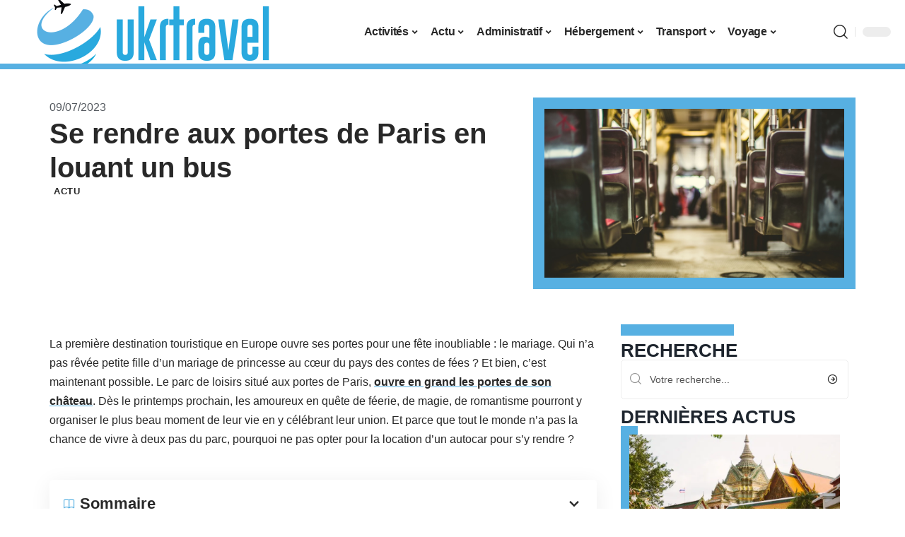

--- FILE ---
content_type: text/html; charset=UTF-8
request_url: https://www.ukrtravel.net/se-rendre-aux-portes-de-paris-en-louant-un-bus/
body_size: 49726
content:
<!DOCTYPE html>
<html lang="fr-FR">
<head><meta charset="UTF-8"><script>if(navigator.userAgent.match(/MSIE|Internet Explorer/i)||navigator.userAgent.match(/Trident\/7\..*?rv:11/i)){var href=document.location.href;if(!href.match(/[?&]nowprocket/)){if(href.indexOf("?")==-1){if(href.indexOf("#")==-1){document.location.href=href+"?nowprocket=1"}else{document.location.href=href.replace("#","?nowprocket=1#")}}else{if(href.indexOf("#")==-1){document.location.href=href+"&nowprocket=1"}else{document.location.href=href.replace("#","&nowprocket=1#")}}}}</script><script>(()=>{class RocketLazyLoadScripts{constructor(){this.v="2.0.4",this.userEvents=["keydown","keyup","mousedown","mouseup","mousemove","mouseover","mouseout","touchmove","touchstart","touchend","touchcancel","wheel","click","dblclick","input"],this.attributeEvents=["onblur","onclick","oncontextmenu","ondblclick","onfocus","onmousedown","onmouseenter","onmouseleave","onmousemove","onmouseout","onmouseover","onmouseup","onmousewheel","onscroll","onsubmit"]}async t(){this.i(),this.o(),/iP(ad|hone)/.test(navigator.userAgent)&&this.h(),this.u(),this.l(this),this.m(),this.k(this),this.p(this),this._(),await Promise.all([this.R(),this.L()]),this.lastBreath=Date.now(),this.S(this),this.P(),this.D(),this.O(),this.M(),await this.C(this.delayedScripts.normal),await this.C(this.delayedScripts.defer),await this.C(this.delayedScripts.async),await this.T(),await this.F(),await this.j(),await this.A(),window.dispatchEvent(new Event("rocket-allScriptsLoaded")),this.everythingLoaded=!0,this.lastTouchEnd&&await new Promise(t=>setTimeout(t,500-Date.now()+this.lastTouchEnd)),this.I(),this.H(),this.U(),this.W()}i(){this.CSPIssue=sessionStorage.getItem("rocketCSPIssue"),document.addEventListener("securitypolicyviolation",t=>{this.CSPIssue||"script-src-elem"!==t.violatedDirective||"data"!==t.blockedURI||(this.CSPIssue=!0,sessionStorage.setItem("rocketCSPIssue",!0))},{isRocket:!0})}o(){window.addEventListener("pageshow",t=>{this.persisted=t.persisted,this.realWindowLoadedFired=!0},{isRocket:!0}),window.addEventListener("pagehide",()=>{this.onFirstUserAction=null},{isRocket:!0})}h(){let t;function e(e){t=e}window.addEventListener("touchstart",e,{isRocket:!0}),window.addEventListener("touchend",function i(o){o.changedTouches[0]&&t.changedTouches[0]&&Math.abs(o.changedTouches[0].pageX-t.changedTouches[0].pageX)<10&&Math.abs(o.changedTouches[0].pageY-t.changedTouches[0].pageY)<10&&o.timeStamp-t.timeStamp<200&&(window.removeEventListener("touchstart",e,{isRocket:!0}),window.removeEventListener("touchend",i,{isRocket:!0}),"INPUT"===o.target.tagName&&"text"===o.target.type||(o.target.dispatchEvent(new TouchEvent("touchend",{target:o.target,bubbles:!0})),o.target.dispatchEvent(new MouseEvent("mouseover",{target:o.target,bubbles:!0})),o.target.dispatchEvent(new PointerEvent("click",{target:o.target,bubbles:!0,cancelable:!0,detail:1,clientX:o.changedTouches[0].clientX,clientY:o.changedTouches[0].clientY})),event.preventDefault()))},{isRocket:!0})}q(t){this.userActionTriggered||("mousemove"!==t.type||this.firstMousemoveIgnored?"keyup"===t.type||"mouseover"===t.type||"mouseout"===t.type||(this.userActionTriggered=!0,this.onFirstUserAction&&this.onFirstUserAction()):this.firstMousemoveIgnored=!0),"click"===t.type&&t.preventDefault(),t.stopPropagation(),t.stopImmediatePropagation(),"touchstart"===this.lastEvent&&"touchend"===t.type&&(this.lastTouchEnd=Date.now()),"click"===t.type&&(this.lastTouchEnd=0),this.lastEvent=t.type,t.composedPath&&t.composedPath()[0].getRootNode()instanceof ShadowRoot&&(t.rocketTarget=t.composedPath()[0]),this.savedUserEvents.push(t)}u(){this.savedUserEvents=[],this.userEventHandler=this.q.bind(this),this.userEvents.forEach(t=>window.addEventListener(t,this.userEventHandler,{passive:!1,isRocket:!0})),document.addEventListener("visibilitychange",this.userEventHandler,{isRocket:!0})}U(){this.userEvents.forEach(t=>window.removeEventListener(t,this.userEventHandler,{passive:!1,isRocket:!0})),document.removeEventListener("visibilitychange",this.userEventHandler,{isRocket:!0}),this.savedUserEvents.forEach(t=>{(t.rocketTarget||t.target).dispatchEvent(new window[t.constructor.name](t.type,t))})}m(){const t="return false",e=Array.from(this.attributeEvents,t=>"data-rocket-"+t),i="["+this.attributeEvents.join("],[")+"]",o="[data-rocket-"+this.attributeEvents.join("],[data-rocket-")+"]",s=(e,i,o)=>{o&&o!==t&&(e.setAttribute("data-rocket-"+i,o),e["rocket"+i]=new Function("event",o),e.setAttribute(i,t))};new MutationObserver(t=>{for(const n of t)"attributes"===n.type&&(n.attributeName.startsWith("data-rocket-")||this.everythingLoaded?n.attributeName.startsWith("data-rocket-")&&this.everythingLoaded&&this.N(n.target,n.attributeName.substring(12)):s(n.target,n.attributeName,n.target.getAttribute(n.attributeName))),"childList"===n.type&&n.addedNodes.forEach(t=>{if(t.nodeType===Node.ELEMENT_NODE)if(this.everythingLoaded)for(const i of[t,...t.querySelectorAll(o)])for(const t of i.getAttributeNames())e.includes(t)&&this.N(i,t.substring(12));else for(const e of[t,...t.querySelectorAll(i)])for(const t of e.getAttributeNames())this.attributeEvents.includes(t)&&s(e,t,e.getAttribute(t))})}).observe(document,{subtree:!0,childList:!0,attributeFilter:[...this.attributeEvents,...e]})}I(){this.attributeEvents.forEach(t=>{document.querySelectorAll("[data-rocket-"+t+"]").forEach(e=>{this.N(e,t)})})}N(t,e){const i=t.getAttribute("data-rocket-"+e);i&&(t.setAttribute(e,i),t.removeAttribute("data-rocket-"+e))}k(t){Object.defineProperty(HTMLElement.prototype,"onclick",{get(){return this.rocketonclick||null},set(e){this.rocketonclick=e,this.setAttribute(t.everythingLoaded?"onclick":"data-rocket-onclick","this.rocketonclick(event)")}})}S(t){function e(e,i){let o=e[i];e[i]=null,Object.defineProperty(e,i,{get:()=>o,set(s){t.everythingLoaded?o=s:e["rocket"+i]=o=s}})}e(document,"onreadystatechange"),e(window,"onload"),e(window,"onpageshow");try{Object.defineProperty(document,"readyState",{get:()=>t.rocketReadyState,set(e){t.rocketReadyState=e},configurable:!0}),document.readyState="loading"}catch(t){console.log("WPRocket DJE readyState conflict, bypassing")}}l(t){this.originalAddEventListener=EventTarget.prototype.addEventListener,this.originalRemoveEventListener=EventTarget.prototype.removeEventListener,this.savedEventListeners=[],EventTarget.prototype.addEventListener=function(e,i,o){o&&o.isRocket||!t.B(e,this)&&!t.userEvents.includes(e)||t.B(e,this)&&!t.userActionTriggered||e.startsWith("rocket-")||t.everythingLoaded?t.originalAddEventListener.call(this,e,i,o):(t.savedEventListeners.push({target:this,remove:!1,type:e,func:i,options:o}),"mouseenter"!==e&&"mouseleave"!==e||t.originalAddEventListener.call(this,e,t.savedUserEvents.push,o))},EventTarget.prototype.removeEventListener=function(e,i,o){o&&o.isRocket||!t.B(e,this)&&!t.userEvents.includes(e)||t.B(e,this)&&!t.userActionTriggered||e.startsWith("rocket-")||t.everythingLoaded?t.originalRemoveEventListener.call(this,e,i,o):t.savedEventListeners.push({target:this,remove:!0,type:e,func:i,options:o})}}J(t,e){this.savedEventListeners=this.savedEventListeners.filter(i=>{let o=i.type,s=i.target||window;return e!==o||t!==s||(this.B(o,s)&&(i.type="rocket-"+o),this.$(i),!1)})}H(){EventTarget.prototype.addEventListener=this.originalAddEventListener,EventTarget.prototype.removeEventListener=this.originalRemoveEventListener,this.savedEventListeners.forEach(t=>this.$(t))}$(t){t.remove?this.originalRemoveEventListener.call(t.target,t.type,t.func,t.options):this.originalAddEventListener.call(t.target,t.type,t.func,t.options)}p(t){let e;function i(e){return t.everythingLoaded?e:e.split(" ").map(t=>"load"===t||t.startsWith("load.")?"rocket-jquery-load":t).join(" ")}function o(o){function s(e){const s=o.fn[e];o.fn[e]=o.fn.init.prototype[e]=function(){return this[0]===window&&t.userActionTriggered&&("string"==typeof arguments[0]||arguments[0]instanceof String?arguments[0]=i(arguments[0]):"object"==typeof arguments[0]&&Object.keys(arguments[0]).forEach(t=>{const e=arguments[0][t];delete arguments[0][t],arguments[0][i(t)]=e})),s.apply(this,arguments),this}}if(o&&o.fn&&!t.allJQueries.includes(o)){const e={DOMContentLoaded:[],"rocket-DOMContentLoaded":[]};for(const t in e)document.addEventListener(t,()=>{e[t].forEach(t=>t())},{isRocket:!0});o.fn.ready=o.fn.init.prototype.ready=function(i){function s(){parseInt(o.fn.jquery)>2?setTimeout(()=>i.bind(document)(o)):i.bind(document)(o)}return"function"==typeof i&&(t.realDomReadyFired?!t.userActionTriggered||t.fauxDomReadyFired?s():e["rocket-DOMContentLoaded"].push(s):e.DOMContentLoaded.push(s)),o([])},s("on"),s("one"),s("off"),t.allJQueries.push(o)}e=o}t.allJQueries=[],o(window.jQuery),Object.defineProperty(window,"jQuery",{get:()=>e,set(t){o(t)}})}P(){const t=new Map;document.write=document.writeln=function(e){const i=document.currentScript,o=document.createRange(),s=i.parentElement;let n=t.get(i);void 0===n&&(n=i.nextSibling,t.set(i,n));const c=document.createDocumentFragment();o.setStart(c,0),c.appendChild(o.createContextualFragment(e)),s.insertBefore(c,n)}}async R(){return new Promise(t=>{this.userActionTriggered?t():this.onFirstUserAction=t})}async L(){return new Promise(t=>{document.addEventListener("DOMContentLoaded",()=>{this.realDomReadyFired=!0,t()},{isRocket:!0})})}async j(){return this.realWindowLoadedFired?Promise.resolve():new Promise(t=>{window.addEventListener("load",t,{isRocket:!0})})}M(){this.pendingScripts=[];this.scriptsMutationObserver=new MutationObserver(t=>{for(const e of t)e.addedNodes.forEach(t=>{"SCRIPT"!==t.tagName||t.noModule||t.isWPRocket||this.pendingScripts.push({script:t,promise:new Promise(e=>{const i=()=>{const i=this.pendingScripts.findIndex(e=>e.script===t);i>=0&&this.pendingScripts.splice(i,1),e()};t.addEventListener("load",i,{isRocket:!0}),t.addEventListener("error",i,{isRocket:!0}),setTimeout(i,1e3)})})})}),this.scriptsMutationObserver.observe(document,{childList:!0,subtree:!0})}async F(){await this.X(),this.pendingScripts.length?(await this.pendingScripts[0].promise,await this.F()):this.scriptsMutationObserver.disconnect()}D(){this.delayedScripts={normal:[],async:[],defer:[]},document.querySelectorAll("script[type$=rocketlazyloadscript]").forEach(t=>{t.hasAttribute("data-rocket-src")?t.hasAttribute("async")&&!1!==t.async?this.delayedScripts.async.push(t):t.hasAttribute("defer")&&!1!==t.defer||"module"===t.getAttribute("data-rocket-type")?this.delayedScripts.defer.push(t):this.delayedScripts.normal.push(t):this.delayedScripts.normal.push(t)})}async _(){await this.L();let t=[];document.querySelectorAll("script[type$=rocketlazyloadscript][data-rocket-src]").forEach(e=>{let i=e.getAttribute("data-rocket-src");if(i&&!i.startsWith("data:")){i.startsWith("//")&&(i=location.protocol+i);try{const o=new URL(i).origin;o!==location.origin&&t.push({src:o,crossOrigin:e.crossOrigin||"module"===e.getAttribute("data-rocket-type")})}catch(t){}}}),t=[...new Map(t.map(t=>[JSON.stringify(t),t])).values()],this.Y(t,"preconnect")}async G(t){if(await this.K(),!0!==t.noModule||!("noModule"in HTMLScriptElement.prototype))return new Promise(e=>{let i;function o(){(i||t).setAttribute("data-rocket-status","executed"),e()}try{if(navigator.userAgent.includes("Firefox/")||""===navigator.vendor||this.CSPIssue)i=document.createElement("script"),[...t.attributes].forEach(t=>{let e=t.nodeName;"type"!==e&&("data-rocket-type"===e&&(e="type"),"data-rocket-src"===e&&(e="src"),i.setAttribute(e,t.nodeValue))}),t.text&&(i.text=t.text),t.nonce&&(i.nonce=t.nonce),i.hasAttribute("src")?(i.addEventListener("load",o,{isRocket:!0}),i.addEventListener("error",()=>{i.setAttribute("data-rocket-status","failed-network"),e()},{isRocket:!0}),setTimeout(()=>{i.isConnected||e()},1)):(i.text=t.text,o()),i.isWPRocket=!0,t.parentNode.replaceChild(i,t);else{const i=t.getAttribute("data-rocket-type"),s=t.getAttribute("data-rocket-src");i?(t.type=i,t.removeAttribute("data-rocket-type")):t.removeAttribute("type"),t.addEventListener("load",o,{isRocket:!0}),t.addEventListener("error",i=>{this.CSPIssue&&i.target.src.startsWith("data:")?(console.log("WPRocket: CSP fallback activated"),t.removeAttribute("src"),this.G(t).then(e)):(t.setAttribute("data-rocket-status","failed-network"),e())},{isRocket:!0}),s?(t.fetchPriority="high",t.removeAttribute("data-rocket-src"),t.src=s):t.src="data:text/javascript;base64,"+window.btoa(unescape(encodeURIComponent(t.text)))}}catch(i){t.setAttribute("data-rocket-status","failed-transform"),e()}});t.setAttribute("data-rocket-status","skipped")}async C(t){const e=t.shift();return e?(e.isConnected&&await this.G(e),this.C(t)):Promise.resolve()}O(){this.Y([...this.delayedScripts.normal,...this.delayedScripts.defer,...this.delayedScripts.async],"preload")}Y(t,e){this.trash=this.trash||[];let i=!0;var o=document.createDocumentFragment();t.forEach(t=>{const s=t.getAttribute&&t.getAttribute("data-rocket-src")||t.src;if(s&&!s.startsWith("data:")){const n=document.createElement("link");n.href=s,n.rel=e,"preconnect"!==e&&(n.as="script",n.fetchPriority=i?"high":"low"),t.getAttribute&&"module"===t.getAttribute("data-rocket-type")&&(n.crossOrigin=!0),t.crossOrigin&&(n.crossOrigin=t.crossOrigin),t.integrity&&(n.integrity=t.integrity),t.nonce&&(n.nonce=t.nonce),o.appendChild(n),this.trash.push(n),i=!1}}),document.head.appendChild(o)}W(){this.trash.forEach(t=>t.remove())}async T(){try{document.readyState="interactive"}catch(t){}this.fauxDomReadyFired=!0;try{await this.K(),this.J(document,"readystatechange"),document.dispatchEvent(new Event("rocket-readystatechange")),await this.K(),document.rocketonreadystatechange&&document.rocketonreadystatechange(),await this.K(),this.J(document,"DOMContentLoaded"),document.dispatchEvent(new Event("rocket-DOMContentLoaded")),await this.K(),this.J(window,"DOMContentLoaded"),window.dispatchEvent(new Event("rocket-DOMContentLoaded"))}catch(t){console.error(t)}}async A(){try{document.readyState="complete"}catch(t){}try{await this.K(),this.J(document,"readystatechange"),document.dispatchEvent(new Event("rocket-readystatechange")),await this.K(),document.rocketonreadystatechange&&document.rocketonreadystatechange(),await this.K(),this.J(window,"load"),window.dispatchEvent(new Event("rocket-load")),await this.K(),window.rocketonload&&window.rocketonload(),await this.K(),this.allJQueries.forEach(t=>t(window).trigger("rocket-jquery-load")),await this.K(),this.J(window,"pageshow");const t=new Event("rocket-pageshow");t.persisted=this.persisted,window.dispatchEvent(t),await this.K(),window.rocketonpageshow&&window.rocketonpageshow({persisted:this.persisted})}catch(t){console.error(t)}}async K(){Date.now()-this.lastBreath>45&&(await this.X(),this.lastBreath=Date.now())}async X(){return document.hidden?new Promise(t=>setTimeout(t)):new Promise(t=>requestAnimationFrame(t))}B(t,e){return e===document&&"readystatechange"===t||(e===document&&"DOMContentLoaded"===t||(e===window&&"DOMContentLoaded"===t||(e===window&&"load"===t||e===window&&"pageshow"===t)))}static run(){(new RocketLazyLoadScripts).t()}}RocketLazyLoadScripts.run()})();</script>
    
    <meta http-equiv="X-UA-Compatible" content="IE=edge">
    <meta name="viewport" content="width=device-width, initial-scale=1">
    <link rel="profile" href="https://gmpg.org/xfn/11">
	<meta name='robots' content='index, follow, max-image-preview:large, max-snippet:-1, max-video-preview:-1' />
            <link rel="apple-touch-icon" href="https://www.ukrtravel.net/wp-content/uploads/ukrtravel.net-512x512_2.png"/>
		            <meta name="msapplication-TileColor" content="#ffffff">
            <meta name="msapplication-TileImage" content="https://www.ukrtravel.net/wp-content/uploads/ukrtravel.net-512x512_2.png"/>
		<meta http-equiv="Content-Security-Policy" content="upgrade-insecure-requests">

	<!-- This site is optimized with the Yoast SEO plugin v26.7 - https://yoast.com/wordpress/plugins/seo/ -->
	<title>Se rendre aux portes de Paris en louant un bus - UKR Travel</title>
<style id="wpr-usedcss">img:is([sizes=auto i],[sizes^="auto," i]){contain-intrinsic-size:3000px 1500px}.block-wrap>.block-inner>.p-grid,.block-wrap>.block-inner>.p-wrap,.entry-content,.footer-wrap,.mega-dropdown,.ruby-table-contents,.swiper-container,.swiper-wrapper .p-wrap,.widget{contain:style layout}body,html{font-family:-apple-system,BlinkMacSystemFont,"Segoe UI",Roboto,Helvetica,Arial,sans-serif,"Apple Color Emoji","Segoe UI Emoji","Segoe UI Symbol"!important}a,address,article,aside,code,div,dl,dt,em,fieldset,figcaption,footer,form,h1,h2,h3,header,label,legend,li,main,nav,p,section,span,strong,time,tr,ul{font-family:inherit}img.emoji{display:inline!important;border:none!important;box-shadow:none!important;height:1em!important;width:1em!important;margin:0 .07em!important;vertical-align:-.1em!important;background:0 0!important;padding:0!important}:root{--direction-multiplier:1}body.rtl{--direction-multiplier:-1}.elementor-screen-only{height:1px;margin:-1px;overflow:hidden;padding:0;position:absolute;top:-10000em;width:1px;clip:rect(0,0,0,0);border:0}.elementor *,.elementor :after,.elementor :before{box-sizing:border-box}.elementor a{box-shadow:none;text-decoration:none}.elementor img{border:none;border-radius:0;box-shadow:none;height:auto;max-width:100%}.elementor .elementor-widget:not(.elementor-widget-text-editor):not(.elementor-widget-theme-post-content) figure{margin:0}.elementor iframe,.elementor object,.elementor video{border:none;line-height:1;margin:0;max-width:100%;width:100%}.elementor-widget-wrap .elementor-element.elementor-widget__width-initial{max-width:100%}.elementor-element{--flex-direction:initial;--flex-wrap:initial;--justify-content:initial;--align-items:initial;--align-content:initial;--gap:initial;--flex-basis:initial;--flex-grow:initial;--flex-shrink:initial;--order:initial;--align-self:initial;align-self:var(--align-self);flex-basis:var(--flex-basis);flex-grow:var(--flex-grow);flex-shrink:var(--flex-shrink);order:var(--order)}.elementor-element:where(.e-con-full,.elementor-widget){align-content:var(--align-content);align-items:var(--align-items);flex-direction:var(--flex-direction);flex-wrap:var(--flex-wrap);gap:var(--row-gap) var(--column-gap);justify-content:var(--justify-content)}.elementor-invisible{visibility:hidden}:root{--page-title-display:block}.elementor-widget-wrap{align-content:flex-start;flex-wrap:wrap;position:relative;width:100%}.elementor:not(.elementor-bc-flex-widget) .elementor-widget-wrap{display:flex}.elementor-widget-wrap>.elementor-element{width:100%}.elementor-widget-wrap.e-swiper-container{width:calc(100% - (var(--e-column-margin-left,0px) + var(--e-column-margin-right,0px)))}.elementor-widget{position:relative}.elementor-widget:not(:last-child){margin-block-end:var(--kit-widget-spacing,20px)}.elementor-widget:not(:last-child).elementor-widget__width-initial{margin-block-end:0}@media (min-width:1025px){#elementor-device-mode:after{content:"desktop"}}@media (min-width:-1){#elementor-device-mode:after{content:"widescreen"}.elementor-widget:not(.elementor-widescreen-align-end) .elementor-icon-list-item:after{inset-inline-start:0}.elementor-widget:not(.elementor-widescreen-align-start) .elementor-icon-list-item:after{inset-inline-end:0}}@media (max-width:-1){#elementor-device-mode:after{content:"laptop";content:"tablet_extra"}}@media (max-width:1024px){#elementor-device-mode:after{content:"tablet"}}@media (max-width:-1){#elementor-device-mode:after{content:"mobile_extra"}.elementor-widget:not(.elementor-laptop-align-end) .elementor-icon-list-item:after{inset-inline-start:0}.elementor-widget:not(.elementor-laptop-align-start) .elementor-icon-list-item:after{inset-inline-end:0}.elementor-widget:not(.elementor-tablet_extra-align-end) .elementor-icon-list-item:after{inset-inline-start:0}.elementor-widget:not(.elementor-tablet_extra-align-start) .elementor-icon-list-item:after{inset-inline-end:0}}@media (prefers-reduced-motion:no-preference){html{scroll-behavior:smooth}}.e-con{--border-radius:0;--border-top-width:0px;--border-right-width:0px;--border-bottom-width:0px;--border-left-width:0px;--border-style:initial;--border-color:initial;--container-widget-width:100%;--container-widget-height:initial;--container-widget-flex-grow:0;--container-widget-align-self:initial;--content-width:min(100%,var(--container-max-width,1140px));--width:100%;--min-height:initial;--height:auto;--text-align:initial;--margin-top:0px;--margin-right:0px;--margin-bottom:0px;--margin-left:0px;--padding-top:var(--container-default-padding-top,10px);--padding-right:var(--container-default-padding-right,10px);--padding-bottom:var(--container-default-padding-bottom,10px);--padding-left:var(--container-default-padding-left,10px);--position:relative;--z-index:revert;--overflow:visible;--gap:var(--widgets-spacing,20px);--row-gap:var(--widgets-spacing-row,20px);--column-gap:var(--widgets-spacing-column,20px);--overlay-mix-blend-mode:initial;--overlay-opacity:1;--overlay-transition:0.3s;--e-con-grid-template-columns:repeat(3,1fr);--e-con-grid-template-rows:repeat(2,1fr);border-radius:var(--border-radius);height:var(--height);min-height:var(--min-height);min-width:0;overflow:var(--overflow);position:var(--position);width:var(--width);z-index:var(--z-index);--flex-wrap-mobile:wrap}.e-con:where(:not(.e-div-block-base)){transition:background var(--background-transition,.3s),border var(--border-transition,.3s),box-shadow var(--border-transition,.3s),transform var(--e-con-transform-transition-duration,.4s)}.e-con{--margin-block-start:var(--margin-top);--margin-block-end:var(--margin-bottom);--margin-inline-start:var(--margin-left);--margin-inline-end:var(--margin-right);--padding-inline-start:var(--padding-left);--padding-inline-end:var(--padding-right);--padding-block-start:var(--padding-top);--padding-block-end:var(--padding-bottom);--border-block-start-width:var(--border-top-width);--border-block-end-width:var(--border-bottom-width);--border-inline-start-width:var(--border-left-width);--border-inline-end-width:var(--border-right-width)}body.rtl .e-con{--padding-inline-start:var(--padding-right);--padding-inline-end:var(--padding-left);--margin-inline-start:var(--margin-right);--margin-inline-end:var(--margin-left);--border-inline-start-width:var(--border-right-width);--border-inline-end-width:var(--border-left-width)}.e-con{margin-block-end:var(--margin-block-end);margin-block-start:var(--margin-block-start);margin-inline-end:var(--margin-inline-end);margin-inline-start:var(--margin-inline-start);padding-inline-end:var(--padding-inline-end);padding-inline-start:var(--padding-inline-start)}.e-con.e-flex{--flex-direction:column;--flex-basis:auto;--flex-grow:0;--flex-shrink:1;flex:var(--flex-grow) var(--flex-shrink) var(--flex-basis)}.e-con-full,.e-con>.e-con-inner{padding-block-end:var(--padding-block-end);padding-block-start:var(--padding-block-start);text-align:var(--text-align)}.e-con-full.e-flex,.e-con.e-flex>.e-con-inner{flex-direction:var(--flex-direction)}.e-con,.e-con>.e-con-inner{display:var(--display)}.e-con-boxed.e-flex{align-content:normal;align-items:normal;flex-direction:column;flex-wrap:nowrap;justify-content:normal}.e-con-boxed{gap:initial;text-align:initial}.e-con.e-flex>.e-con-inner{align-content:var(--align-content);align-items:var(--align-items);align-self:auto;flex-basis:auto;flex-grow:1;flex-shrink:1;flex-wrap:var(--flex-wrap);justify-content:var(--justify-content)}.e-con>.e-con-inner{gap:var(--row-gap) var(--column-gap);height:100%;margin:0 auto;max-width:var(--content-width);padding-inline-end:0;padding-inline-start:0;width:100%}:is(.elementor-section-wrap,[data-elementor-id])>.e-con{--margin-left:auto;--margin-right:auto;max-width:min(100%,var(--width))}.e-con .elementor-widget.elementor-widget{margin-block-end:0}.e-con:before,.e-con>.elementor-motion-effects-container>.elementor-motion-effects-layer:before{border-block-end-width:var(--border-block-end-width);border-block-start-width:var(--border-block-start-width);border-color:var(--border-color);border-inline-end-width:var(--border-inline-end-width);border-inline-start-width:var(--border-inline-start-width);border-radius:var(--border-radius);border-style:var(--border-style);content:var(--background-overlay);display:block;height:max(100% + var(--border-top-width) + var(--border-bottom-width),100%);left:calc(0px - var(--border-left-width));mix-blend-mode:var(--overlay-mix-blend-mode);opacity:var(--overlay-opacity);position:absolute;top:calc(0px - var(--border-top-width));transition:var(--overlay-transition,.3s);width:max(100% + var(--border-left-width) + var(--border-right-width),100%)}.e-con:before{transition:background var(--overlay-transition,.3s),border-radius var(--border-transition,.3s),opacity var(--overlay-transition,.3s)}.e-con .elementor-widget{min-width:0}.e-con .elementor-widget.e-widget-swiper{width:100%}.e-con>.e-con-inner>.elementor-widget>.elementor-widget-container,.e-con>.elementor-widget>.elementor-widget-container{height:100%}.e-con.e-con>.e-con-inner>.elementor-widget,.elementor.elementor .e-con>.elementor-widget{max-width:100%}.e-con .elementor-widget:not(:last-child){--kit-widget-spacing:0px}@media (max-width:767px){#elementor-device-mode:after{content:"mobile"}.e-con.e-flex{--width:100%;--flex-wrap:var(--flex-wrap-mobile)}}.elementor-element:where(:not(.e-con)):where(:not(.e-div-block-base)) .elementor-widget-container,.elementor-element:where(:not(.e-con)):where(:not(.e-div-block-base)):not(:has(.elementor-widget-container)){transition:background .3s,border .3s,border-radius .3s,box-shadow .3s,transform var(--e-transform-transition-duration,.4s)}.elementor-heading-title{line-height:1;margin:0;padding:0}.animated{animation-duration:1.25s}.animated.animated-slow{animation-duration:2s}.animated.infinite{animation-iteration-count:infinite}.animated.reverse{animation-direction:reverse;animation-fill-mode:forwards}@media (prefers-reduced-motion:reduce){.animated{animation:none!important}html *{transition-delay:0s!important;transition-duration:0s!important}}.elementor-kit-4760{--e-global-color-primary:#6EC1E4;--e-global-color-secondary:#54595F;--e-global-color-text:#7A7A7A;--e-global-color-accent:#61CE70;--e-global-typography-primary-font-family:"Roboto";--e-global-typography-primary-font-weight:600;--e-global-typography-secondary-font-family:"Roboto Slab";--e-global-typography-secondary-font-weight:400;--e-global-typography-text-font-family:"Roboto";--e-global-typography-text-font-weight:400;--e-global-typography-accent-font-family:"Roboto";--e-global-typography-accent-font-weight:500}.e-con{--container-max-width:1140px}.elementor-widget:not(:last-child){--kit-widget-spacing:20px}.elementor-element{--widgets-spacing:20px 20px;--widgets-spacing-row:20px;--widgets-spacing-column:20px}h1.entry-title{display:var(--page-title-display)}.elementor-5096 .elementor-element.elementor-element-4968748c{--display:flex;--flex-direction:row;--container-widget-width:initial;--container-widget-height:100%;--container-widget-flex-grow:1;--container-widget-align-self:stretch;--flex-wrap-mobile:wrap;--margin-top:40px;--margin-bottom:0px;--margin-left:0px;--margin-right:0px;--padding-top:0px;--padding-bottom:0px;--padding-left:0px;--padding-right:0px}.elementor-5096 .elementor-element.elementor-element-14f9a4c2{--display:flex;--flex-direction:column;--container-widget-width:100%;--container-widget-height:initial;--container-widget-flex-grow:0;--container-widget-align-self:initial;--flex-wrap-mobile:wrap;--justify-content:center;--gap:8px 8px;--row-gap:8px;--column-gap:8px;--margin-top:0px;--margin-bottom:0px;--margin-left:0px;--margin-right:0px;--padding-top:0px;--padding-bottom:0px;--padding-left:0px;--padding-right:0px}.elementor-widget-post-info .elementor-icon-list-item:not(:last-child):after{border-color:var(--e-global-color-text)}.elementor-widget-post-info .elementor-icon-list-text,.elementor-widget-post-info .elementor-icon-list-text a{color:var(--e-global-color-secondary)}.elementor-widget-post-info .elementor-icon-list-item{font-family:var( --e-global-typography-text-font-family ),Sans-serif;font-weight:var(--e-global-typography-text-font-weight)}.elementor-5096 .elementor-element.elementor-element-4cb20899 .elementor-icon-list-icon{width:14px}.elementor-5096 .elementor-element.elementor-element-4cb20899 .elementor-icon-list-icon i{font-size:14px}.elementor-5096 .elementor-element.elementor-element-4cb20899 .elementor-icon-list-icon svg{--e-icon-list-icon-size:14px}.elementor-5096 .elementor-element.elementor-element-cc6bb7e>.elementor-widget-container{margin:0 0 0 6px;padding:0}.elementor-5096 .elementor-element.elementor-element-56cb480c{--display:flex;--flex-direction:column;--container-widget-width:100%;--container-widget-height:initial;--container-widget-flex-grow:0;--container-widget-align-self:initial;--flex-wrap-mobile:wrap;--gap:8px 8px;--row-gap:8px;--column-gap:8px;--margin-top:0px;--margin-bottom:0px;--margin-left:0px;--margin-right:0px;--padding-top:0px;--padding-bottom:0px;--padding-left:0px;--padding-right:0px}.elementor-5096 .elementor-element.elementor-element-22d7a9e9>.elementor-widget-container{margin:0;padding:0}.elementor-5096 .elementor-element.elementor-element-140fa7cf{--display:flex;--flex-direction:row;--container-widget-width:initial;--container-widget-height:100%;--container-widget-flex-grow:1;--container-widget-align-self:stretch;--flex-wrap-mobile:wrap;--margin-top:0px;--margin-bottom:40px;--margin-left:0px;--margin-right:0px;--padding-top:0px;--padding-bottom:0px;--padding-left:0px;--padding-right:0px}.elementor-5096 .elementor-element.elementor-element-56dfa876{--display:flex;--margin-top:24px;--margin-bottom:0px;--margin-left:0px;--margin-right:0px;--padding-top:0px;--padding-bottom:0px;--padding-left:0px;--padding-right:24px}.elementor-5096 .elementor-element.elementor-element-271fd5f>.elementor-widget-container{margin:0;padding:0}.elementor-5096 .elementor-element.elementor-element-626d1a37{text-align:start}[data-theme=dark] .elementor-5096 .elementor-element.elementor-element-626d1a37 .elementor-heading-title{color:#fff}.elementor-5096 .elementor-element.elementor-element-5901973e{--display:flex;--flex-direction:row;--container-widget-width:calc( ( 1 - var( --container-widget-flex-grow ) ) * 100% );--container-widget-height:100%;--container-widget-flex-grow:1;--container-widget-align-self:stretch;--flex-wrap-mobile:wrap;--align-items:stretch;--gap:20px 32px;--row-gap:20px;--column-gap:32px;--margin-top:0px;--margin-bottom:0px;--margin-left:0px;--margin-right:0px;--padding-top:0px;--padding-bottom:0px;--padding-left:0px;--padding-right:0px}.elementor-5096 .elementor-element.elementor-element-1dbc5fc9{--display:flex;--flex-direction:column;--container-widget-width:100%;--container-widget-height:initial;--container-widget-flex-grow:0;--container-widget-align-self:initial;--flex-wrap-mobile:wrap;--padding-top:0%;--padding-bottom:0%;--padding-left:0%;--padding-right:0%}.elementor-5096 .elementor-element.elementor-element-13a0d737{--display:flex;--flex-direction:column;--container-widget-width:100%;--container-widget-height:initial;--container-widget-flex-grow:0;--container-widget-align-self:initial;--flex-wrap-mobile:wrap;--gap:0px 0px;--row-gap:0px;--column-gap:0px;--margin-top:0px;--margin-bottom:0px;--margin-left:0px;--margin-right:0px;--padding-top:0px;--padding-bottom:0px;--padding-left:0px;--padding-right:0px}.elementor-5096 .elementor-element.elementor-element-64310939{--spacer-size:18px;width:var(--container-widget-width,167px);max-width:167px;background-color:#fe114b;margin:-18px 0 calc(var(--kit-widget-spacing,0px) + 0px) 0;--container-widget-width:167px;--container-widget-flex-grow:0}.elementor-5096 .elementor-element.elementor-element-4fa9e2c7{--display:flex;--flex-direction:column;--container-widget-width:100%;--container-widget-height:initial;--container-widget-flex-grow:0;--container-widget-align-self:initial;--flex-wrap-mobile:wrap;--padding-top:0%;--padding-bottom:0%;--padding-left:0%;--padding-right:0%}.elementor-5096 .elementor-element.elementor-element-71398149{--display:flex;--flex-direction:column;--container-widget-width:100%;--container-widget-height:initial;--container-widget-flex-grow:0;--container-widget-align-self:initial;--flex-wrap-mobile:wrap;--gap:0px 0px;--row-gap:0px;--column-gap:0px;--margin-top:0px;--margin-bottom:0px;--margin-left:0px;--margin-right:0px;--padding-top:0px;--padding-bottom:0px;--padding-left:0px;--padding-right:0px}.elementor-5096 .elementor-element.elementor-element-616f2714{--spacer-size:18px;width:var(--container-widget-width,167px);max-width:167px;background-color:#fe114b;margin:-18px 0 calc(var(--kit-widget-spacing,0px) + 0px) 0;--container-widget-width:167px;--container-widget-flex-grow:0}.elementor-5096 .elementor-element.elementor-element-51c40173{--display:flex;--margin-top:0px;--margin-bottom:0px;--margin-left:0px;--margin-right:0px;--padding-top:0px;--padding-bottom:0px;--padding-left:0px;--padding-right:0px}.elementor-5096 .elementor-element.elementor-element-273228e2{margin:0 0 calc(var(--kit-widget-spacing,0px) + 0px) 0;padding:0}@media(min-width:768px){.elementor-5096 .elementor-element.elementor-element-14f9a4c2{--width:60%}.elementor-5096 .elementor-element.elementor-element-56cb480c{--width:40%}.elementor-5096 .elementor-element.elementor-element-56dfa876{--width:70%}.elementor-5096 .elementor-element.elementor-element-1dbc5fc9{--width:50%}.elementor-5096 .elementor-element.elementor-element-13a0d737{--width:100%}.elementor-5096 .elementor-element.elementor-element-4fa9e2c7{--width:50%}.elementor-5096 .elementor-element.elementor-element-71398149{--width:100%}.elementor-5096 .elementor-element.elementor-element-51c40173{--width:30%}}@media(max-width:1024px) and (min-width:768px){.elementor-5096 .elementor-element.elementor-element-1dbc5fc9{--width:100%}.elementor-5096 .elementor-element.elementor-element-4fa9e2c7{--width:100%}}@media(max-width:1024px){.e-con{--container-max-width:1024px}.elementor-5096 .elementor-element.elementor-element-5901973e{--flex-direction:column;--container-widget-width:100%;--container-widget-height:initial;--container-widget-flex-grow:0;--container-widget-align-self:initial;--flex-wrap-mobile:wrap;--gap:27px 27px;--row-gap:27px;--column-gap:27px}.elementor-5096 .elementor-element.elementor-element-1dbc5fc9{--flex-direction:row;--container-widget-width:initial;--container-widget-height:100%;--container-widget-flex-grow:1;--container-widget-align-self:stretch;--flex-wrap-mobile:wrap;--gap:5% 5%;--row-gap:5%;--column-gap:5%}.elementor-5096 .elementor-element.elementor-element-13a0d737{--flex-direction:row;--container-widget-width:initial;--container-widget-height:100%;--container-widget-flex-grow:1;--container-widget-align-self:stretch;--flex-wrap-mobile:wrap}.elementor-5096 .elementor-element.elementor-element-64310939{--spacer-size:10px;margin:0 0 calc(var(--kit-widget-spacing,0px) + 0px) 0;--container-widget-width:11px;--container-widget-flex-grow:0;width:var(--container-widget-width,11px);max-width:11px}.elementor-5096 .elementor-element.elementor-element-4fa9e2c7{--flex-direction:row;--container-widget-width:initial;--container-widget-height:100%;--container-widget-flex-grow:1;--container-widget-align-self:stretch;--flex-wrap-mobile:wrap;--gap:5% 5%;--row-gap:5%;--column-gap:5%}.elementor-5096 .elementor-element.elementor-element-71398149{--flex-direction:row;--container-widget-width:initial;--container-widget-height:100%;--container-widget-flex-grow:1;--container-widget-align-self:stretch;--flex-wrap-mobile:wrap}.elementor-5096 .elementor-element.elementor-element-616f2714{--spacer-size:10px;margin:0 0 calc(var(--kit-widget-spacing,0px) + 0px) 0;--container-widget-width:11px;--container-widget-flex-grow:0;width:var(--container-widget-width,11px);max-width:11px}}@media(max-width:767px){.e-con{--container-max-width:767px}.elementor-5096 .elementor-element.elementor-element-56dfa876{--padding-top:0px;--padding-bottom:0px;--padding-left:0px;--padding-right:0px}.elementor-5096 .elementor-element.elementor-element-5901973e{--gap:70px 70px;--row-gap:70px;--column-gap:70px}.elementor-5096 .elementor-element.elementor-element-1dbc5fc9{--flex-direction:column;--container-widget-width:100%;--container-widget-height:initial;--container-widget-flex-grow:0;--container-widget-align-self:initial;--flex-wrap-mobile:wrap;--gap:35px 35px;--row-gap:35px;--column-gap:35px;--flex-wrap:nowrap;--padding-top:0%;--padding-bottom:0%;--padding-left:0%;--padding-right:0%}.elementor-5096 .elementor-element.elementor-element-13a0d737{--flex-direction:column;--container-widget-width:100%;--container-widget-height:initial;--container-widget-flex-grow:0;--container-widget-align-self:initial;--flex-wrap-mobile:wrap;--flex-wrap:nowrap}.elementor-5096 .elementor-element.elementor-element-64310939{--spacer-size:16px;margin:-16px 0 calc(var(--kit-widget-spacing,0px) + 0px) 0;--container-widget-width:120px;--container-widget-flex-grow:0;width:var(--container-widget-width,120px);max-width:120px}.elementor-5096 .elementor-element.elementor-element-4fa9e2c7{--flex-direction:column;--container-widget-width:100%;--container-widget-height:initial;--container-widget-flex-grow:0;--container-widget-align-self:initial;--flex-wrap-mobile:wrap;--gap:35px 35px;--row-gap:35px;--column-gap:35px;--flex-wrap:nowrap;--padding-top:0%;--padding-bottom:0%;--padding-left:0%;--padding-right:0%}.elementor-5096 .elementor-element.elementor-element-71398149{--flex-direction:column;--container-widget-width:100%;--container-widget-height:initial;--container-widget-flex-grow:0;--container-widget-align-self:initial;--flex-wrap-mobile:wrap;--flex-wrap:nowrap}.elementor-5096 .elementor-element.elementor-element-616f2714{--spacer-size:16px;margin:-16px 0 calc(var(--kit-widget-spacing,0px) + 0px) 0;--container-widget-width:120px;--container-widget-flex-grow:0;width:var(--container-widget-width,120px);max-width:120px}}:root{--effect:all .25s cubic-bezier(0.32, 0.74, 0.57, 1);--timing:cubic-bezier(0.32, 0.74, 0.57, 1);--shadow-12:#0000001f;--shadow-2:#00000005;--round-3:3px;--height-34:34px;--height-40:40px;--padding-40:0 40px;--round-5:5px;--round-7:7px;--shadow-7:#00000012;--dark-accent:#191c20;--dark-accent-0:#191c2000;--dark-accent-90:#191c20f2;--meta-b-family:inherit;--meta-b-fcolor:#282828;--meta-b-fspace:normal;--meta-b-fstyle:normal;--meta-b-fweight:600;--meta-b-transform:none;--nav-bg:#fff;--subnav-bg:#fff;--indicator-bg-from:#ff0084;--nav-bg-from:#fff;--subnav-bg-from:#fff;--indicator-bg-to:#2c2cf8;--nav-bg-to:#fff;--subnav-bg-to:#fff;--bottom-border-color:var(--flex-gray-20);--column-border-color:var(--flex-gray-20);--audio-color:#ffa052;--excerpt-color:#666;--g-color:#ff184e;--gallery-color:#729dff;--heading-color:var(--body-fcolor);--nav-color:#282828;--privacy-color:#fff;--review-color:#ffc300;--subnav-color:#282828;--video-color:#ffc300;--nav-color-10:#28282820;--subnav-color-10:#28282820;--g-color-90:#ff184ee6;--absolute-dark:#242424;--body-family:'Oxygen',sans-serif;--btn-family:'Encode Sans Condensed',sans-serif;--cat-family:'Oxygen',sans-serif;--dwidgets-family:'Oxygen',sans-serif;--h1-family:'Encode Sans Condensed',sans-serif;--h2-family:'Encode Sans Condensed',sans-serif;--h3-family:'Encode Sans Condensed',sans-serif;--h4-family:'Encode Sans Condensed',sans-serif;--h5-family:'Encode Sans Condensed',sans-serif;--h6-family:'Encode Sans Condensed',sans-serif;--input-family:'Encode Sans Condensed',sans-serif;--menu-family:'Encode Sans Condensed',sans-serif;--meta-family:'Encode Sans Condensed',sans-serif;--submenu-family:'Encode Sans Condensed',sans-serif;--tagline-family:'Encode Sans Condensed',sans-serif;--body-fcolor:#282828;--btn-fcolor:inherit;--h1-fcolor:inherit;--h2-fcolor:inherit;--h3-fcolor:inherit;--h4-fcolor:inherit;--h5-fcolor:inherit;--h6-fcolor:inherit;--input-fcolor:inherit;--meta-fcolor:#666;--tagline-fcolor:inherit;--body-fsize:16px;--btn-fsize:12px;--cat-fsize:10px;--dwidgets-fsize:13px;--excerpt-fsize:14px;--h1-fsize:40px;--h2-fsize:28px;--h3-fsize:22px;--h4-fsize:16px;--h5-fsize:14px;--h6-fsize:13px;--headline-fsize:45px;--input-fsize:14px;--menu-fsize:17px;--meta-fsize:13px;--submenu-fsize:13px;--tagline-fsize:28px;--body-fspace:normal;--btn-fspace:normal;--cat-fspace:.07em;--dwidgets-fspace:0;--h1-fspace:normal;--h2-fspace:normal;--h3-fspace:normal;--h4-fspace:normal;--h5-fspace:normal;--h6-fspace:normal;--input-fspace:normal;--menu-fspace:-.02em;--meta-fspace:normal;--submenu-fspace:-.02em;--tagline-fspace:normal;--body-fstyle:normal;--btn-fstyle:normal;--cat-fstyle:normal;--dwidgets-fstyle:normal;--h1-fstyle:normal;--h2-fstyle:normal;--h3-fstyle:normal;--h4-fstyle:normal;--h5-fstyle:normal;--h6-fstyle:normal;--input-fstyle:normal;--menu-fstyle:normal;--meta-fstyle:normal;--submenu-fstyle:normal;--tagline-fstyle:normal;--body-fweight:400;--btn-fweight:700;--cat-fweight:700;--dwidgets-fweight:600;--h1-fweight:700;--h2-fweight:700;--h3-fweight:700;--h4-fweight:700;--h5-fweight:700;--h6-fweight:600;--input-fweight:400;--menu-fweight:600;--meta-fweight:400;--submenu-fweight:500;--tagline-fweight:400;--flex-gray-15:#88888826;--flex-gray-20:#88888833;--flex-gray-40:#88888866;--flex-gray-7:#88888812;--indicator-height:4px;--nav-height:60px;--absolute-light:#ddd;--solid-light:#fafafa;--em-mini:.8em;--rem-mini:.8rem;--transparent-nav-color:#fff;--swiper-navigation-size:44px;--tagline-s-fsize:22px;--em-small:.92em;--rem-small:.92rem;--bottom-spacing:35px;--box-spacing:5%;--el-spacing:12px;--heading-sub-color:var(--g-color);--body-transform:none;--btn-transform:none;--cat-transform:uppercase;--dwidgets-transform:none;--h1-transform:none;--h2-transform:none;--h3-transform:none;--h4-transform:none;--h5-transform:none;--h6-transform:none;--input-transform:none;--menu-transform:none;--meta-transform:none;--submenu-transform:none;--tagline-transform:none;--absolute-white:#fff;--solid-white:#fff;--absolute-white-0:#ffffff00;--absolute-white-90:#fffffff2;--max-width-wo-sb:100%}.light-scheme,[data-theme=dark]{--shadow-12:#00000066;--shadow-2:#00000033;--shadow-7:#0000004d;--dark-accent:#0e0f12;--dark-accent-0:#0e0f1200;--dark-accent-90:#0e0f12f2;--meta-b-fcolor:#fff;--nav-bg:#131518;--subnav-bg:#191c20;--nav-bg-from:#131518;--subnav-bg-from:#191c20;--nav-bg-to:#131518;--subnav-bg-to:#191c20;--bcrumb-color:#fff;--excerpt-color:#ddd;--heading-color:var(--body-fcolor);--nav-color:#fff;--subnav-color:#fff;--nav-color-10:#ffffff15;--subnav-color-10:#ffffff15;--body-fcolor:#fff;--h1-fcolor:#fff;--h2-fcolor:#fff;--h3-fcolor:#fff;--h4-fcolor:#fff;--h5-fcolor:#fff;--h6-fcolor:#fff;--headline-fcolor:#fff;--input-fcolor:#fff;--meta-fcolor:#bbb;--tagline-fcolor:#fff;--flex-gray-15:#88888840;--flex-gray-20:#8888884d;--flex-gray-7:#88888818;--solid-light:#333;--heading-sub-color:var(--g-color);--solid-white:#191c20}body .light-scheme [data-mode=default],body:not([data-theme=dark]) [data-mode=dark],body[data-theme=dark] [data-mode=default]{display:none!important}body .light-scheme [data-mode=dark]{display:inherit!important}.light-scheme input::placeholder,[data-theme=dark] input::placeholder{color:var(--absolute-light)}a,address,body,caption,code,div,dl,dt,em,fieldset,form,h1,h2,h3,html,iframe,label,legend,li,object,p,s,span,strong,table,tbody,tr,tt,ul{font-family:inherit;font-size:100%;font-weight:inherit;font-style:inherit;line-height:inherit;margin:0;padding:0;vertical-align:baseline;border:0;outline:0}html{font-size:var(--body-fsize);overflow-x:hidden;-ms-text-size-adjust:100%;-webkit-text-size-adjust:100%;text-size-adjust:100%}body{font-family:var(--body-family);font-size:var(--body-fsize);font-weight:var(--body-fweight);font-style:var(--body-fstyle);line-height:1.7;display:block;margin:0;letter-spacing:var(--body-fspace);text-transform:var(--body-transform);color:var(--body-fcolor);background-color:var(--solid-white)}body.rtl{direction:rtl}*{-moz-box-sizing:border-box;-webkit-box-sizing:border-box;box-sizing:border-box}:after,:before{-moz-box-sizing:border-box;-webkit-box-sizing:border-box;box-sizing:border-box}.site{position:relative;display:block}.site *{-webkit-font-smoothing:antialiased;-moz-osx-font-smoothing:grayscale;text-rendering:optimizeLegibility}.site-outer{position:relative;display:block;max-width:100%;background-color:var(--solid-white)}.top-spacing .site-outer{-webkit-transition:margin .5s var(--timing);transition:margin .5s var(--timing)}.site-wrap{position:relative;display:block;margin:0;padding:0}.site-wrap{z-index:1;min-height:45vh}button,input{overflow:visible}canvas,progress,video{display:inline-block}progress{vertical-align:baseline}[type=checkbox],[type=radio],legend{box-sizing:border-box;padding:0}figure{display:block;margin:0}em{font-weight:400;font-style:italic}dt{font-weight:700}address{font-style:italic}code{font-family:monospace,monospace;font-size:.9em}a{text-decoration:none;color:inherit;background-color:transparent}strong{font-weight:700}code{font-family:Courier,monospace;padding:5px;background-color:var(--flex-gray-7)}img{max-width:100%;height:auto;vertical-align:middle;border-style:none;-webkit-object-fit:cover;object-fit:cover}svg:not(:root){overflow:hidden}button,input,optgroup,select,textarea{text-transform:none;color:inherit;outline:0!important}select{line-height:22px;position:relative;max-width:100%;padding:10px;border-color:var(--flex-gray-15);border-radius:var(--round-5);outline:0!important;background:url('data:image/svg+xml;utf8,<svg xmlns="http://www.w3.org/2000/svg" viewBox="0 0 24 24"><path d="M12 15a1 1 0 0 1-.707-.293l-3-3a1 1 0 0 1 1.414-1.414L12 12.586l2.293-2.293a1 1 0 0 1 1.414 1.414l-3 3A1 1 0 0 1 12 15z"/></svg>') right 5px top 50% no-repeat;background-size:22px;-moz-appearance:none;-webkit-appearance:none;appearance:none}select option{background-color:var(--solid-white)}[type=reset],[type=submit],button,html [type=button]{-webkit-appearance:button}[type=button]::-moz-focus-inner,[type=reset]::-moz-focus-inner,[type=submit]::-moz-focus-inner,button::-moz-focus-inner{padding:0;border-style:none}[type=button]:-moz-focusring,[type=reset]:-moz-focusring,[type=submit]:-moz-focusring,button:-moz-focusring{outline:ButtonText dotted 1px}fieldset{padding:0}legend{font-weight:700;display:table;max-width:100%;white-space:normal;color:inherit}textarea{overflow:auto}[type=number]::-webkit-inner-spin-button,[type=number]::-webkit-outer-spin-button{height:auto}[type=search]::-webkit-search-cancel-button,[type=search]::-webkit-search-decoration{-webkit-appearance:none}::-webkit-file-upload-button{font:inherit;-webkit-appearance:button}[hidden],template{display:none}.clearfix:after,.clearfix:before{display:table;clear:both;content:' '}.hidden{display:none}input:disabled,select:disabled,textarea:disabled{opacity:.5;background-color:#ffcb3330}h1{font-family:var(--h1-family);font-size:var(--h1-fsize);font-weight:var(--h1-fweight);font-style:var(--h1-fstyle);line-height:var(--h1-fheight, 1.2);letter-spacing:var(--h1-fspace);text-transform:var(--h1-transform)}h1{color:var(--h1-fcolor)}h2{font-family:var(--h2-family);font-size:var(--h2-fsize);font-weight:var(--h2-fweight);font-style:var(--h2-fstyle);line-height:var(--h2-fheight, 1.25);letter-spacing:var(--h2-fspace);text-transform:var(--h2-transform)}h2{color:var(--h2-fcolor)}.h3,h3{font-family:var(--h3-family);font-size:var(--h3-fsize);font-weight:var(--h3-fweight);font-style:var(--h3-fstyle);line-height:var(--h3-fheight, 1.3);letter-spacing:var(--h3-fspace);text-transform:var(--h3-transform)}h3{color:var(--h3-fcolor)}.h4{font-family:var(--h4-family);font-size:var(--h4-fsize);font-weight:var(--h4-fweight);font-style:var(--h4-fstyle);line-height:var(--h4-fheight, 1.45);letter-spacing:var(--h4-fspace);text-transform:var(--h4-transform)}.h5{font-family:var(--h5-family);font-size:var(--h5-fsize);font-weight:var(--h5-fweight);font-style:var(--h5-fstyle);line-height:var(--h5-fheight, 1.5);letter-spacing:var(--h5-fspace);text-transform:var(--h5-transform)}.p-categories{font-family:var(--cat-family);font-size:var(--cat-fsize);font-weight:var(--cat-fweight);font-style:var(--cat-fstyle);letter-spacing:var(--cat-fspace);text-transform:var(--cat-transform)}.is-meta,.user-form label{font-family:var(--meta-family);font-size:var(--meta-fsize);font-weight:var(--meta-fweight);font-style:var(--meta-fstyle);letter-spacing:var(--meta-fspace);text-transform:var(--meta-transform)}.tipsy-inner{font-family:var(--meta-family);font-weight:var(--meta-fweight);font-style:var(--meta-fstyle);letter-spacing:var(--meta-fspace);text-transform:var(--meta-transform);color:var(--meta-fcolor)}figcaption{font-family:var(--meta-family);font-size:var(--meta-fsize);font-weight:var(--meta-fweight);font-style:var(--meta-fstyle);letter-spacing:var(--meta-fspace);text-transform:var(--meta-transform)}.is-meta{color:var(--meta-fcolor)}.p-readmore{font-family:var(--btn-family);font-size:var(--readmore-fsize, 12px);font-weight:600;font-style:normal;text-transform:none}input[type=email],input[type=number],input[type=password],input[type=search],input[type=text],input[type=url],textarea{font-family:var(--input-family);font-size:var(--input-fsize);font-weight:var(--input-fweight);font-style:var(--input-fstyle);line-height:1.5;letter-spacing:var(--input-fspace);text-transform:var(--input-transform);color:var(--input-fcolor)}textarea{font-size:var(--input-fsize)!important}.button,a.comment-reply-link,a.show-post-comment,button,input[type=submit]{font-family:var(--btn-family);font-size:var(--btn-fsize);font-weight:var(--btn-fweight);font-style:var(--btn-fstyle);letter-spacing:var(--btn-fspace);text-transform:var(--btn-transform)}.main-menu>li>a{font-family:var(--menu-family);font-size:var(--menu-fsize);font-weight:var(--menu-fweight);font-style:var(--menu-fstyle);line-height:1.5;letter-spacing:var(--menu-fspace);text-transform:var(--menu-transform)}.mobile-menu>li>a{font-family:'Encode Sans Condensed',sans-serif;font-size:1.1rem;font-weight:400;font-style:normal;line-height:1.5;letter-spacing:-.02em;text-transform:none}.mobile-qview a{font-family:'Encode Sans Condensed',sans-serif;font-size:16px;font-weight:600;font-style:normal;letter-spacing:-.02em;text-transform:none}.s-title{font-family:var(--headline-family,var(--h1-family));font-size:var(--headline-fsize, var(--h1-fsize));font-weight:var(--headline-fweight,var(--h1-fweight));font-style:var(--headline-fstyle,var(--h1-fstyle));letter-spacing:var(--headline-fspace, var(--h1-fspace));text-transform:var(--headline-transform,var(--h1-transform));color:var(--headline-fcolor,var(--h1-fcolor))}.s-title:not(.fw-headline){font-size:var(--headline-s-fsize, var(--h1-fsize))}.description-text{font-size:var(--excerpt-fsize)}.p-wrap .entry-summary{font-family:var(--excerpt-family,inherit);font-size:var(--excerpt-fsize);font-weight:var(--excerpt-fweight,inherit);font-style:var(--excerpt-fstyle,inherit);letter-spacing:var(--excerpt-fspace, inherit);text-transform:var(--excerpt-transform,inherit);color:var(--excerpt-color);column-count:var(--excerpt-columns,1);column-gap:var(--excerpt-gap,1.5em)}input[type=email],input[type=number],input[type=password],input[type=search],input[type=text],input[type=url]{line-height:22px;max-width:100%;padding:10px 20px;-webkit-transition:var(--effect);transition:var(--effect);white-space:nowrap;border:none;border-radius:var(--round-3);outline:0!important;background-color:var(--flex-gray-7);-webkit-box-shadow:none!important;box-shadow:none!important}button{cursor:pointer;border:none;border-radius:var(--round-3);outline:0!important;-webkit-box-shadow:none;box-shadow:none}.button,.entry-content button,input[type=submit]:not(.search-submit){line-height:var(--height-40);padding:var(--padding-40);cursor:pointer;-webkit-transition:var(--effect);transition:var(--effect);white-space:nowrap;color:var(--absolute-white);border:none;border-radius:var(--round-3);outline:0!important;background:var(--g-color);-webkit-box-shadow:none;box-shadow:none}.entry-content button:hover,input[type=submit]:not(.search-submit):hover{-webkit-box-shadow:0 4px 15px var(--g-color-90);box-shadow:0 4px 15px var(--g-color-90)}textarea{display:block;width:100%;max-width:100%;padding:10px 25px;-webkit-transition:var(--effect);transition:var(--effect);border:none;border-radius:var(--round-3);outline:0;background-color:var(--flex-gray-7);-webkit-box-shadow:none!important;box-shadow:none!important}.rb-container{position:static;display:block;width:100%;max-width:var(--rb-width,1280px);margin-right:auto;margin-left:auto}.edge-padding{padding-right:20px;padding-left:20px}.menu-item,.rb-section ul{list-style:none}.h3,.h4,.h5,h1,h2,h3{-ms-word-wrap:break-word;word-wrap:break-word}.icon-holder{display:flex;align-items:center}.svg-icon{width:1.5em;height:auto}.overlay-text .is-meta,.overlay-text .meta-inner{color:var(--absolute-light);--meta-fcolor:var(--absolute-light)}.overlay-text .entry-title,.overlay-text .p-link,.overlay-text .s-title{color:var(--absolute-white)}.overlay-text .entry-summary{color:var(--absolute-light)}.light-scheme{color:var(--body-fcolor);--pagi-bg:var(--solid-light)}input:-webkit-autofill,input:-webkit-autofill:active,input:-webkit-autofill:focus,input:-webkit-autofill:hover{transition:background-color 999999s ease-in-out 0s}.block-inner{display:flex;flex-flow:row wrap;flex-grow:1;row-gap:var(--bottom-spacing)}.is-gap-10 .block-inner{margin-right:-10px;margin-left:-10px;--column-gap:10px}.is-gap-20 .block-inner{margin-right:-20px;margin-left:-20px;--column-gap:20px}.block-inner>*{flex-basis:100%;width:100%;padding-right:var(--column-gap,0);padding-left:var(--column-gap,0)}[class*=is-gap-]>.block-inner>*{padding-right:var(--column-gap,0);padding-left:var(--column-gap,0)}.effect-fadeout.activated a{opacity:.3}.effect-fadeout.activated a:focus,.effect-fadeout.activated a:hover{opacity:1}.is-hidden{display:none!important}.is-invisible{visibility:hidden;opacity:0}.rb-loader{font-size:10px;position:relative;display:none;overflow:hidden;width:3em;height:3em;transform:translateZ(0);animation:.8s linear infinite spin-loader;text-indent:-9999em;color:var(--g-color);border-radius:50%;background:currentColor;background:linear-gradient(to right,currentColor 10%,rgba(255,255,255,0) 50%)}.rb-loader:before{position:absolute;top:0;left:0;width:50%;height:50%;content:'';color:inherit;border-radius:100% 0 0 0;background:currentColor}.rb-loader:after{position:absolute;top:0;right:0;bottom:0;left:0;width:75%;height:75%;margin:auto;content:'';opacity:.5;border-radius:50%;background:var(--solid-white)}@-webkit-keyframes spin-loader{0%{transform:rotate(0)}100%{transform:rotate(360deg)}}@keyframes spin-loader{0%{transform:rotate(0)}100%{transform:rotate(360deg)}}.rb-loader.loader-absolute{position:absolute;bottom:50%;left:50%;display:block;margin-top:-1.5em;margin-left:-1.5em}.opacity-animate{-webkit-transition:opacity .25s var(--timing);transition:opacity .25s var(--timing)}.is-invisible{opacity:0}.pagination-trigger.is-disable{pointer-events:none;opacity:.5}.loadmore-trigger span,.pagination-trigger{font-size:var(--pagi-size, inherit);line-height:calc(var(--pagi-size, inherit) * 1.6);position:relative;display:inline-flex;align-items:center;flex-flow:row nowrap;min-height:var(--height-34);padding:var(--padding-40);-webkit-transition:var(--effect);transition:var(--effect);color:var(--pagi-color,currentColor);border-color:var(--pagi-accent-color,var(--flex-gray-7));border-radius:var(--round-7);background-color:var(--pagi-accent-color,var(--flex-gray-7))}.loadmore-trigger.loading span{opacity:0}.search-form{position:relative;display:flex;overflow:hidden;align-items:stretch;flex-flow:row nowrap;width:100%;border-radius:var(--round-7);background-color:var(--flex-gray-7)}.search-form input[type=search]{width:100%;padding:15px 15px 15px 5px;background:0 0!important}.search-submit{height:100%;padding:0 20px;cursor:pointer;-webkit-transition:var(--effect);transition:var(--effect);border:none;background-color:transparent;-webkit-box-shadow:none;box-shadow:none}.search-submit:active,.search-submit:hover{color:#fff;background-color:var(--g-color);-webkit-box-shadow:0 4px 15px var(--g-color-90);box-shadow:0 4px 15px var(--g-color-90)}.mfp-bg{position:fixed;z-index:9042;top:0;left:0;overflow:hidden;width:100%;height:100%;background:var(--dark-accent)}.mfp-wrap{position:fixed;z-index:9043;top:0;left:0;width:100%;height:100%;outline:0!important;-webkit-backface-visibility:hidden}.mfp-wrap button>*{pointer-events:none}.mfp-container{position:absolute;top:0;left:0;box-sizing:border-box;width:100%;height:100%;padding:0;text-align:center}.mfp-container:before{display:inline-block;height:100%;content:'';vertical-align:middle}.mfp-align-top .mfp-container:before{display:none}.mfp-content{position:relative;z-index:1045;display:inline-block;margin:0 auto;text-align:left;vertical-align:middle}.mfp-ajax-holder .mfp-content,.mfp-inline-holder .mfp-content{width:100%;cursor:auto}.mfp-ajax-cur{cursor:progress}.mfp-zoom-out-cur{cursor:zoom-out}.mfp-auto-cursor .mfp-content{cursor:auto}.mfp-arrow,.mfp-close,.mfp-counter{-moz-user-select:none;-webkit-user-select:none;user-select:none}.mfp-loading.mfp-figure{display:none}.mfp-hide{display:none!important}.mfp-s-error .mfp-content{display:none}button::-moz-focus-inner{padding:0;border:0}.mfp-arrow{position:absolute;top:50%;width:130px;height:110px;margin:0;margin-top:-55px;padding:0;opacity:.65;-webkit-tap-highlight-color:transparent}.mfp-arrow:active{margin-top:-54px}.mfp-arrow:focus,.mfp-arrow:hover{opacity:1}.mfp-arrow:after,.mfp-arrow:before{position:absolute;top:0;left:0;display:block;width:0;height:0;margin-top:35px;margin-left:35px;content:'';border:inset transparent}.mfp-arrow:after{top:8px;border-top-width:13px;border-bottom-width:13px}.mfp-arrow:before{opacity:.7;border-top-width:21px;border-bottom-width:21px}.mfp-iframe-holder .mfp-content{line-height:0;width:100%;max-width:900px}.mfp-iframe-scaler{overflow:hidden;width:100%;height:0;padding-top:56.25%}.mfp-iframe-scaler iframe{position:absolute;top:0;left:0;display:block;width:100%;height:100%;background:#000;box-shadow:0 0 8px rgba(0,0,0,.6)}img.mfp-img{line-height:0;display:block;box-sizing:border-box;width:auto;max-width:100%;height:auto;margin:0 auto;padding:40px 0}.mfp-figure{line-height:0}.mfp-figure:after{position:absolute;z-index:-1;top:40px;right:0;bottom:40px;left:0;display:block;width:auto;height:auto;content:'';background:#444;box-shadow:0 0 8px rgba(0,0,0,.6)}.mfp-figure figure{margin:0}.mfp-bottom-bar{position:absolute;top:100%;left:0;width:100%;margin-top:-36px;cursor:auto}.mfp-image-holder .mfp-content{max-width:100%}.mfp-bg.popup-animation{-webkit-transition:all .5s var(--timing);transition:all .5s var(--timing);opacity:0}.mfp-bg.mfp-ready.popup-animation{opacity:.92}.mfp-bg.mfp-ready.popup-animation.site-access-popup{opacity:.99}.mfp-removing.mfp-bg.mfp-ready.popup-animation{opacity:0!important}.popup-animation .mfp-content{-webkit-transition:all .5s var(--timing);transition:all .5s var(--timing);opacity:0}.popup-animation.mfp-ready .mfp-content{opacity:1}.popup-animation.mfp-removing .mfp-content{opacity:0}.tipsy{position:absolute;z-index:100000;padding:5px;pointer-events:none}.tipsy-inner{font-size:var(--meta-fsize);line-height:1;max-width:200px;padding:7px 10px;text-align:center;color:var(--absolute-white);border-radius:var(--round-3);background-color:var(--dark-accent)}.tipsy-arrow{line-height:0;position:absolute;width:0;height:0;border:5px dashed var(--dark-accent)}.rtl .rbi.rbi-reddit:before{-webkit-transform:none;transform:none}.rbi,[class^=rbi-]{font-family:ruby-icon!important;font-weight:400;font-style:normal;font-variant:normal;text-transform:none;-webkit-font-smoothing:antialiased;-moz-osx-font-smoothing:grayscale;speak:none}body.rtl .rbi:before{display:inline-block;-webkit-transform:scale(-1,1);transform:scale(-1,1)}.rbi-darrow-top:before{content:'\e94a'}.rbi-search:before{content:'\e946'}.rbi-read:before{content:'\e94c'}.rbi-close:before{content:'\e949'}.rbi-reddit:before{content:'\e928'}.rbi-cright:before{content:'\e902'}.rbi-angle-down:before{content:'\e924'}.rbi-star-o:before{content:'\e94f'}.swiper-container{position:relative;z-index:1;overflow:hidden;margin-right:auto;margin-left:auto;padding:0;list-style:none}.pre-load:not(.swiper-container-initialized){max-height:0}.swiper-wrapper{position:relative;z-index:1;display:flex;box-sizing:content-box;width:100%;height:100%;transition-property:transform}.swiper-wrapper{transform:translate3d(0,0,0)}.swiper-slide{position:relative;flex-shrink:0;width:100%;height:100%;transition-property:transform}.swiper-slide-invisible-blank{visibility:hidden}.swiper-button-lock{display:none}.swiper-pagination{position:absolute;z-index:10;transition:.3s opacity;transform:translate3d(0,0,0);text-align:center}.swiper-pagination.swiper-pagination-hidden{opacity:0}.swiper-pagination-bullet,body .swiper-pagination-bullet{position:relative;display:inline-block;width:calc(var(--nav-size,32px)/ 2);height:calc(var(--nav-size,32px)/ 2);margin-right:0;margin-left:0;-webkit-transition:-webkit-transform .25s var(--timing);transition:transform .25s var(--timing);opacity:.4;background:0 0}.swiper-pagination-bullet:before{position:absolute;top:0;left:0;width:100%;height:100%;content:'';-webkit-transform:scale(.5);transform:scale(.5);pointer-events:none;color:inherit;border-radius:100%;background:currentColor}.swiper-pagination-bullet.swiper-pagination-bullet-active{opacity:1}.swiper-pagination-bullet.swiper-pagination-bullet-active:before{-webkit-transform:scale(.75);transform:scale(.75)}button.swiper-pagination-bullet{margin:0;padding:0;border:none;box-shadow:none;-webkit-appearance:none;appearance:none}.swiper-pagination-bullet-active{opacity:1}.swiper-pagination-lock{display:none}.swiper-scrollbar-drag{position:relative;top:0;left:0;width:100%;height:100%;border-radius:var(--round-7);background:var(--g-color)}.swiper-scrollbar-lock{display:none}.swiper-zoom-container{display:flex;align-items:center;justify-content:center;width:100%;height:100%;text-align:center}.swiper-zoom-container>canvas,.swiper-zoom-container>img,.swiper-zoom-container>svg{max-width:100%;max-height:100%;object-fit:contain}.swiper-slide-zoomed{cursor:move}.swiper-lazy-preloader{position:absolute;z-index:10;top:50%;left:50%;box-sizing:border-box;width:42px;height:42px;margin-top:-21px;margin-left:-21px;transform-origin:50%;animation:1s linear infinite swiper-preloader-spin;border:4px solid var(--swiper-preloader-color,var(--g-color));border-top-color:transparent;border-radius:50%}@keyframes swiper-preloader-spin{100%{transform:rotate(360deg)}}.swiper-container .swiper-notification{position:absolute;z-index:-1000;top:0;left:0;pointer-events:none;opacity:0}.header-wrap{position:relative;display:block}.header-fw .navbar-wrap>.rb-container{max-width:100%}.navbar-wrap{position:relative;z-index:999;display:block}.header-mobile{display:none}.navbar-wrap:not(.navbar-transparent),.sticky-on .navbar-wrap{background:var(--nav-bg);background:-webkit-linear-gradient(left,var(--nav-bg-from) 0%,var(--nav-bg-to) 100%);background:linear-gradient(to right,var(--nav-bg-from) 0%,var(--nav-bg-to) 100%)}.sticky-on .navbar-wrap{-webkit-box-shadow:0 4px 30px var(--shadow-7);box-shadow:0 4px 30px var(--shadow-7)}.navbar-inner{position:relative;display:flex;align-items:stretch;flex-flow:row nowrap;justify-content:space-between;max-width:100%;min-height:var(--nav-height)}.navbar-center,.navbar-left,.navbar-right{display:flex;align-items:stretch;flex-flow:row nowrap}.navbar-left{flex-grow:1}.header-3 .navbar-wrap .navbar-left,.header-3 .navbar-wrap .navbar-right{flex-grow:0}.header-3 .navbar-wrap .navbar-center{flex-grow:1;justify-content:center}.logo-wrap{display:flex;align-items:center;flex-shrink:0;max-height:100%;margin-right:20px}.logo-wrap a{max-height:100%}.is-image-logo.logo-wrap a{display:block}.logo-wrap img{display:block;width:auto;max-height:var(--nav-height);-webkit-transition:opacity .25s var(--timing);transition:opacity .25s var(--timing);object-fit:cover}.more-section-outer .more-trigger{padding-top:15px;padding-bottom:15px}.logo-sec-right{display:flex;align-items:center;flex-flow:row nowrap;margin-left:auto}.logo-sec-right>*{padding-right:10px;padding-left:10px}.logo-sec-right .search-form-inner{min-width:320px;background-color:var(--flex-gray-7)}.logo-wrap a:hover img{opacity:.7}.navbar-right>*{position:static;display:flex;align-items:center;height:100%}.navbar-outer .navbar-right>*{color:var(--nav-color)}.large-menu>li{position:relative;display:block;float:left}.header-dropdown{position:absolute;z-index:9999;top:-9999px;right:auto;left:0;display:block;visibility:hidden;min-width:210px;margin-top:20px;list-style:none;-webkit-transition:top 0s,opacity .25s var(--timing),margin .25s var(--timing);transition:top 0s,opacity .25s var(--timing),margin .25s var(--timing);pointer-events:none;opacity:0;border-radius:var(--round-7)}.flex-dropdown,.mega-dropdown{position:absolute;z-index:888;top:-9999px;right:auto;left:-10%;display:block;overflow:hidden;min-width:180px;margin-top:20px;cursor:auto;-webkit-transition:top 0s ease .25s,opacity .25s var(--timing),margin .25s var(--timing) .25s;transition:top 0s ease .25s,opacity .25s var(--timing),margin .25s var(--timing) .25s;pointer-events:none;opacity:0;background:0 0}.mega-dropdown-inner:not(.mega-template-inner){border-radius:var(--round-7);background:var(--subnav-bg);background:-webkit-linear-gradient(left,var(--subnav-bg-from) 0%,var(--subnav-bg-to) 100%);background:linear-gradient(to right,var(--subnav-bg-from) 0%,var(--subnav-bg-to) 100%);-webkit-box-shadow:0 4px 30px var(--shadow-7);box-shadow:0 4px 30px var(--shadow-7)}.mega-dropdown{width:100vw}.header-dropdown-outer.dropdown-activated .header-dropdown,.large-menu>li:hover>.header-dropdown{top:calc(100% - 1px);bottom:auto;visibility:visible;max-width:1240px;margin-top:0;pointer-events:auto;opacity:1}li.menu-item.mega-menu-loaded:hover>.flex-dropdown,li.menu-item.mega-menu-loaded:hover>.mega-dropdown{top:calc(100% - 1px);bottom:auto;visibility:visible;margin-top:0;-webkit-transition:top 0s ease 0s,opacity .25s var(--timing),margin .25s var(--timing) 0s;transition:top 0s ease 0s,opacity .25s var(--timing),margin .25s var(--timing) 0s;opacity:1}.mega-header{display:flex;align-items:center;flex-flow:row nowrap;width:100%;margin-bottom:20px}.mega-header:not(.mega-header-fw){padding-bottom:5px;border-bottom:1px solid var(--subnav-color-10)}.mega-link{display:inline-flex;align-items:center;margin-left:auto;-webkit-transition:var(--effect);transition:var(--effect)}.mega-link i{margin-left:3px;-webkit-transition:var(--effect);transition:var(--effect)}.mega-link:hover{color:var(--g-color)}.mega-link:hover i{-webkit-transform:translateX(3px);transform:translateX(3px)}.is-mega-category .block-grid-small-1 .p-wrap{margin-bottom:0}.mega-dropdown-inner{width:100%;padding:20px 20px 30px;pointer-events:auto}.mega-header:not(.mega-header-fw) i{width:1em;margin-right:5px;color:var(--g-color)}.main-menu-wrap{display:flex;align-items:center;height:100%}.menu-item a>span{font-size:inherit;font-weight:inherit;font-style:inherit;position:relative;display:inline-flex;letter-spacing:inherit}.main-menu>li>a{position:relative;display:flex;align-items:center;flex-wrap:nowrap;height:var(--nav-height);padding-right:var(--menu-item-spacing,12px);padding-left:var(--menu-item-spacing,12px);white-space:nowrap;color:var(--nav-color)}.large-menu>.menu-item.menu-item-has-children>a>span{padding-right:2px}.large-menu>.menu-item.menu-item-has-children>a:after{font-family:ruby-icon;font-size:var(--rem-mini);content:'\e924';-webkit-transition:-webkit-transform .25s var(--timing),color .25s var(--timing);transition:transform .25s var(--timing),color .25s var(--timing);will-change:transform}.large-menu>.menu-item.menu-item-has-children:hover>a:after{-webkit-transform:rotate(-180deg);transform:rotate(-180deg)}.wnav-holder{padding-right:5px;padding-left:5px}.wnav-holder svg{line-height:0;width:20px;height:20px}.wnav-icon{font-size:20px}.w-header-search .header-search-form{width:340px;max-width:100%;margin-bottom:0;padding:5px}.w-header-search .search-form-inner{border:none}.rb-search-form{position:relative;width:100%}.rb-search-submit{position:relative;display:flex}.rb-search-submit input[type=submit]{padding:0;opacity:0}.rb-search-submit i{font-size:var(--em-small);line-height:1;position:absolute;top:0;bottom:0;left:0;display:flex;align-items:center;justify-content:center;width:100%;-webkit-transition:var(--effect);transition:var(--effect);pointer-events:none}.rb-search-form .search-icon{display:flex;flex-shrink:0;justify-content:center;width:40px}.rb-search-submit:hover i{color:var(--g-color)}.search-form-inner{display:flex;align-items:center;border:1px solid var(--flex-gray-15);border-radius:var(--round-5)}.header-wrap .search-form-inner{border-color:var(--subnav-color-10)}.mobile-collapse .search-form-inner{border-color:var(--submbnav-color-10,var(--flex-gray-15))}.rb-search-form .search-text{flex-grow:1}.rb-search-form input{width:100%;padding-right:0;padding-left:0;border:none;background:0 0}.rb-search-form input:focus{font-size:var(--input-fsize)!important}.rb-search-form input::placeholder{opacity:.8;color:inherit}img.svg{width:100%;height:100%;object-fit:contain}.navbar-right{position:relative;flex-shrink:0}.header-dropdown-outer{position:static}.dropdown-trigger{cursor:pointer}.header-dropdown{right:0;left:auto;overflow:hidden;min-width:200px;background:var(--subnav-bg);background:-webkit-linear-gradient(left,var(--subnav-bg-from) 0%,var(--subnav-bg-to) 100%);background:linear-gradient(to right,var(--subnav-bg-from) 0%,var(--subnav-bg-to) 100%);-webkit-box-shadow:0 4px 30px var(--shadow-12);box-shadow:0 4px 30px var(--shadow-12)}.menu-ani-1 .rb-menu>.menu-item>a>span{-webkit-transition:color .25s var(--timing);transition:color .25s var(--timing)}.menu-ani-1 .rb-menu>.menu-item>a>span:before{position:absolute;bottom:0;left:0;width:0;height:3px;content:'';-webkit-transition:width 0s var(--timing),background-color .25s var(--timing);transition:width 0s var(--timing),background-color .25s var(--timing);background-color:transparent}.menu-ani-1 .rb-menu>.menu-item>a>span:after{position:absolute;right:0;bottom:0;width:0;height:3px;content:'';-webkit-transition:width .25s var(--timing);transition:width .25s var(--timing);background-color:var(--nav-color-h-accent,var(--g-color))}.menu-ani-1 .rb-menu>.menu-item>a:hover:after,.rb-menu>.menu-item>a:hover>span{color:var(--nav-color-h,inherit)}.menu-ani-1 .rb-menu>.menu-item>a:hover>span:before{width:100%;-webkit-transition:width .25s var(--timing);transition:width .25s var(--timing);background-color:var(--nav-color-h-accent,var(--g-color))}.menu-ani-1 .rb-menu>.menu-item>a:hover>span:after{width:100%;-webkit-transition:width 0s var(--timing);transition:width 0s var(--timing);background-color:transparent}.burger-icon{position:relative;display:block;width:24px;height:16px;color:var(--nav-color,inherit)}.burger-icon>span{position:absolute;left:0;display:block;height:2px;-webkit-transition:all .5s var(--timing);transition:all .5s var(--timing);border-radius:2px;background-color:currentColor}.collapse-activated .burger-icon>span{-webkit-transition:var(--effect);transition:var(--effect)}.burger-icon>span:first-child{top:0;width:100%}.burger-icon>span:nth-child(2){top:50%;width:65%;margin-top:-1px}.burger-icon>span:nth-child(3){top:auto;bottom:0;width:40%}.collapse-activated .burger-icon>span:nth-child(2){background-color:transparent}.collapse-activated .burger-icon>span:first-child{top:50%;width:100%;margin-top:-1px;-webkit-transform:rotate(45deg);transform:rotate(45deg);transform-origin:center center}.collapse-activated .burger-icon>span:nth-child(3){top:50%;width:100%;margin-top:-1px;-webkit-transform:rotate(-45deg);transform:rotate(-45deg);transform-origin:center center}.login-toggle{display:inline-flex;align-items:center;flex-flow:row nowrap;flex-shrink:0;vertical-align:middle;pointer-events:none}.login-toggle span:not(.login-icon-svg){font-size:var(--rem-mini)}.notification-icon{display:flex}.more-trigger{line-height:0;height:100%;-webkit-transition:var(--effect);transition:var(--effect);color:var(--nav-color)}.more-section-outer .svg-icon{width:1em}.more-section-outer .more-trigger{padding-right:var(--menu-item-spacing,12px);padding-left:var(--menu-item-spacing,12px)}.more-section-outer .more-trigger:hover,.more-section-outer.dropdown-activated .more-trigger{color:var(--g-color)}.header-search-form .h5{display:block;margin-bottom:10px}.live-search-form-outer{position:relative}.live-search-animation.rb-loader{position:absolute;top:15px;right:10px;width:20px;height:20px;opacity:0;color:inherit}.search-loading .live-search-animation.rb-loader{display:block;opacity:1}.search-loading .rb-search-submit i{display:none}.is-form-layout .search-form-inner{width:100%;border-color:var(--search-form-color,var(--flex-gray-15))}.is-form-layout .search-icon{opacity:.5}.header-dropdown.left-direction{right:-10%;left:auto}.dark-mode-toggle-wrap{height:auto}.dark-mode-toggle{display:flex;align-items:center;cursor:pointer}.dark-mode-toggle-wrap:not(:first-child) .dark-mode-toggle{position:relative;margin-left:5px;padding-left:10px;border-left:1px solid var(--flex-gray-40)}.navbar-outer .dark-mode-toggle-wrap:not(:first-child) .dark-mode-toggle{border-color:var(--nav-color-10)}.dark-mode-slide{position:relative;width:40px;height:14px;border-radius:20px;background-color:var(--flex-gray-15)}.dark-mode-slide-btn{position:absolute;top:-5px;left:0;display:flex;visibility:hidden;align-items:center;justify-content:center;width:24px;height:24px;-webkit-transition:opacity .1s;transition:opacity .1s;opacity:0;border-radius:100%;background-color:var(--solid-white);-webkit-box-shadow:0 1px 4px var(--shadow-12)!important;box-shadow:0 1px 4px var(--shadow-12)!important}.triggered .dark-mode-slide-btn{-webkit-transition:opacity .25s,transform .5s;transition:opacity .25s,transform .5s;will-change:transform}.svg-mode-light{color:var(--body-fcolor)}.mode-icon-dark{color:#fff;background-color:var(--g-color)}.dark-mode-slide-btn svg{width:14px;height:14px}.dark-mode-slide-btn.activated{visibility:visible;opacity:1}.mode-icon-dark:not(.activated),.mode-icon-default.activated{-webkit-transform:translateX(0);transform:translateX(0)}.mode-icon-dark.activated,.mode-icon-default:not(.activated){-webkit-transform:translateX(16px);transform:translateX(16px)}body.switch-smooth{-webkit-transition:background-color .25s var(--timing);transition:background-color .25s var(--timing)}.navbar-outer{position:relative;z-index:110;display:block;width:100%}.elementor-editor-active .navbar-outer{z-index:0}.is-mstick .navbar-outer:not(.navbar-outer-template){min-height:var(--nav-height)}.is-mstick .sticky-holder{z-index:998;top:0;right:0;left:0}@-webkit-keyframes stick-animation{from{-webkit-transform:translate3d(0,-100%,0)}to{-webkit-transform:translate3d(0,0,0)}}@keyframes stick-animation{from{transform:translate3d(0,-100%,0)}to{transform:translate3d(0,0,0)}}.sticky-on .e-section-sticky,.sticky-on.is-mstick .sticky-holder{position:fixed;top:0;right:0;left:0;-webkit-transform:translate3d(0,0,0);transform:translate3d(0,0,0);-webkit-backface-visibility:hidden}.stick-animated .e-section-sticky,.stick-animated.is-mstick .sticky-holder{-webkit-animation-name:stick-animation;animation-name:stick-animation;-webkit-animation-duration:.2s;animation-duration:.2s;-webkit-animation-timing-function:ease-out;animation-timing-function:ease-out;-webkit-animation-iteration-count:1;animation-iteration-count:1;will-change:transform}.sticky-on .mobile-qview{display:none}.collapse-activated div.mobile-qview{display:block}.e-section-sticky{z-index:1000}.collapse-activated{overflow:hidden;max-height:100%}.collapse-activated .header-mobile,.collapse-activated .sticky-holder,.collapse-activated body{overflow:hidden;height:100%}.collapse-activated .site-outer{overflow:hidden;height:100%;margin-top:0!important;-webkit-transition:none;transition:none}.collapse-activated .header-wrap{display:flex;align-items:stretch;flex-flow:column nowrap;height:100%;min-height:100vh}.collapse-activated .navbar-outer{flex-grow:1}.header-mobile-wrap{position:relative;z-index:99;flex-grow:0;flex-shrink:0;color:var(--mbnav-color,var(--nav-color));background:var(--mbnav-bg,var(--nav-bg));background:-webkit-linear-gradient(left,var(--mbnav-bg-from,var(--nav-bg-from)) 0%,var(--mbnav-bg-to,var(--nav-bg-to)) 100%);background:linear-gradient(to right,var(--mbnav-bg-from,var(--nav-bg-from)) 0%,var(--mbnav-bg-to,var(--nav-bg-to)) 100%);-webkit-box-shadow:0 4px 30px var(--shadow-7);box-shadow:0 4px 30px var(--shadow-7)}.header-mobile-wrap .navbar-right>*{color:inherit}.mobile-logo-wrap{display:flex;flex-grow:0}.mobile-logo-wrap img{width:auto;max-height:var(--mbnav-height,42px)}.collapse-holder{display:block;overflow-y:auto;width:100%}.mobile-collapse .header-search-form{margin-bottom:15px}.mobile-collapse .rb-search-form input{padding-left:0}.mbnav{display:flex;align-items:center;flex-flow:row nowrap;min-height:var(--mbnav-height,42px)}.header-mobile-wrap .navbar-right{align-items:center;justify-content:flex-end}.mobile-toggle-wrap{display:flex;align-items:stretch}.navbar-right .mobile-toggle-wrap{height:auto}.navbar-right .mobile-toggle-wrap .burger-icon>span{right:0;left:auto}.navbar-right .mobile-toggle-wrap .mobile-menu-trigger{padding-right:0;padding-left:10px}.mobile-menu-trigger{display:flex;align-items:center;padding-right:10px;cursor:pointer}.mobile-menu-trigger.mobile-search-icon{font-size:18px;padding:0 5px}.mobile-menu-trigger i:before{-webkit-transition:var(--effect);transition:var(--effect)}.mobile-collapse{z-index:0;display:flex;visibility:hidden;overflow:hidden;flex-grow:1;height:0;-webkit-transition:opacity .7s var(--timing);transition:opacity .7s var(--timing);opacity:0;color:var(--submbnav-color,var(--subnav-color));background:var(--submbnav-bg,var(--subnav-bg));background:-webkit-linear-gradient(left,var(--submbnav-bg-from,var(--subnav-bg-from)) 0%,var(--submbnav-bg-to,var(--subnav-bg-to)) 100%);background:linear-gradient(to right,var(--submbnav-bg-from,var(--subnav-bg-from)) 0%,var(--submbnav-bg-to,var(--subnav-bg-to)) 100%)}.collapse-activated .mobile-collapse{visibility:visible;flex-grow:1;height:auto;opacity:1}.collapse-sections{position:relative;max-width:100%;margin-top:20px;padding-top:20px}.collapse-inner{position:relative;display:block;width:100%;padding-top:15px}.collapse-inner>:last-child{padding-bottom:90px}.mobile-search-form .live-search-animation.rb-loader{top:8px}.mobile-menu>li.menu-item-has-children:not(:first-child){margin-top:20px}.mobile-menu>li>a{display:block;padding:10px 0}.mobile-qview{position:relative;display:block;overflow:auto;width:100%;border-top:1px solid var(--nav-color-10);-ms-overflow-style:none;scrollbar-width:none}.mobile-qview::-webkit-scrollbar{width:0;height:0}.mobile-qview-inner{display:flex;flex-flow:row nowrap}.mobile-qview a{position:relative;display:flex;align-items:center;height:var(--qview-height,42px);padding:0 15px;white-space:nowrap;color:inherit}.mobile-qview a>span{line-height:1}.mobile-qview a:before{position:absolute;right:15px;bottom:0;left:15px;height:4px;content:'';-webkit-transition:var(--effect);transition:var(--effect);border-radius:var(--round-3);background-color:transparent}.mobile-qview a:hover:before{background-color:var(--g-color)}.collapse-sections>*{display:flex;flex-flow:row nowrap;margin-bottom:20px;padding-bottom:20px;border-bottom:1px solid var(--flex-gray-15)}.collapse-sections>:last-child{margin-bottom:0;border-bottom:none}.top-site-ad{position:relative;display:block;width:100%;height:auto;text-align:center;background-color:var(--top-site-bg,var(--flex-gray-7))}.top-site-ad:not(.no-spacing){padding-top:15px;padding-bottom:15px}.p-wrap{position:relative}.p-content{position:relative}.p-content>:not(:last-child),.p-wrap>:not(:last-child){margin-bottom:var(--el-spacing)}.feat-holder{position:relative;max-width:100%}.p-categories{display:flex;align-items:stretch;flex-flow:row wrap;flex-grow:1;gap:3px}.p-featured{position:relative;display:block;overflow:hidden;padding-bottom:60%;border-radius:var(--wrap-border,var(--round-3))}.hovering-scale .p-featured img{-webkit-transition:-webkit-transform .4s var(--timing);transition:transform .4s var(--timing)}.hovering-fade .p-featured img{-webkit-transition:opacity .25s var(--timing);transition:opacity .25s var(--timing)}.hovering-scale .p-wrap:hover .p-featured img{-webkit-transform:scale(1.05);transform:scale(1.05)}.hovering-fade .p-wrap:hover .p-featured img{opacity:.7}.preview-video{position:absolute;z-index:2;top:0;right:0;bottom:0;left:0;display:none;overflow:inherit;width:100%;height:100%;pointer-events:none;object-fit:cover}.preview-video video{display:block;width:100%;height:100%;pointer-events:none;object-fit:none}.show-preview .preview-video{display:block}.p-flink{position:absolute;z-index:1;top:0;right:0;bottom:0;left:0;display:block}.p-featured img.featured-img{position:absolute;top:0;right:0;bottom:0;left:0;width:100%;height:100%;margin:0;object-fit:cover;object-position:var(--feat-position,center)}.meta-inner{display:flex;align-items:center;flex-flow:row wrap;flex-grow:1;gap:.2em .6em}.bookmarked i:not(.bookmarked-icon){display:none}.remove-bookmark{line-height:1;position:absolute;z-index:100;top:5px;left:5px;display:flex;align-items:center;flex-flow:row nowrap;padding:7px 12px;-webkit-transition:var(--effect);transition:var(--effect);color:var(--absolute-white);border-radius:var(--round-3);background-color:var(--dark-accent)}.removing-bookmark .remove-bookmark{cursor:wait;opacity:.5}.remove-bookmark:hover{background:var(--g-color)}.remove-bookmark span{margin-left:4px}.meta-el{display:inline-flex;align-items:center;flex-flow:row wrap}.meta-el i{margin-right:5px}.meta-el:not(.meta-author) a{display:inline-flex;align-items:center;flex-flow:row nowrap}.meta-el:not(.meta-author) a:after{display:inline-flex;width:var(--meta-style-w,1px);height:var(--meta-style-h,6px);margin-right:.4em;margin-left:.4em;content:'';-webkit-transform:skewX(-15deg);transform:skewX(-15deg);text-decoration:none!important;opacity:var(--meta-style-o, .3);border-radius:var(--meta-style-b,0);background-color:var(--meta-fcolor)}.meta-el a:last-child:after{display:none}span.entry-title{display:block}.entry-title i{font-size:.9em;display:inline;margin-right:.2em;vertical-align:middle;color:var(--title-color,currentColor)}.p-url{font-size:var(--title-size, inherit);position:relative;color:var(--title-color,inherit);text-underline-offset:1px}.sticky .entry-title a:before,.sticky .s-title:before{font-family:ruby-icon;font-size:1em;margin-right:.3em;padding:0;content:'\e962'!important;color:inherit;background:0 0}.is-meta a:hover{text-decoration:underline;text-decoration-color:var(--g-color)}.p-readmore{line-height:1;display:inline-flex;align-items:center;flex-flow:row nowrap;padding:.6em 1.25em;-webkit-transition:var(--effect);transition:var(--effect);border:1px solid var(--g-color);border-radius:var(--round-3)}.p-readmore i{font-size:var(--em-small);line-height:0;margin-left:.5em;-webkit-transition:transform .25s var(--timing);transition:transform .25s var(--timing)}.p-readmore:hover{color:var(--absolute-white);background:var(--g-color);-webkit-box-shadow:0 0 10px var(--g-color-90);box-shadow:0 0 10px var(--g-color-90)}.p-readmore:hover i{-webkit-transform:translateX(3px);transform:translateX(3px)}.hover-ani-1 .p-url{-webkit-transition:all .25s var(--timing);transition:all .25s var(--timing);-moz-text-decoration-color:transparent;-webkit-text-decoration-color:transparent;text-decoration-color:transparent;text-decoration-line:underline;text-decoration-thickness:.1em}.hover-ani-1 .p-url:hover{-webkit-text-decoration-color:var(--g-color);text-decoration-color:var(--g-color)}body:not([data-theme=dark]).hover-ani-1 .p-url:hover{color:var(--g-color)}body.hover-ani-1 .light-scheme .p-url:hover,body:not([data-theme=dark]).hover-ani-1 .overlay-text .p-url:hover{color:var(--absolute-white)}.bookmark-info{position:fixed;z-index:5000;right:0;bottom:60px;left:0;display:none;width:100%;text-align:center}.bookmark-holder{display:inline-flex;overflow:hidden;align-items:stretch;flex-flow:row nowrap;width:100%;max-width:370px;border-radius:var(--round-7);background-color:var(--solid-white);-webkit-box-shadow:0 4px 30px var(--shadow-12);box-shadow:0 4px 30px var(--shadow-12)}#follow-toggle-info .bookmark-holder{max-width:220px}.bookmark-limited .bookmark-holder{background:var(--g-color)}.bookmark-limited .bookmark-featured,.bookmark-limited .bookmark-title{display:none}.bookmark-limited .bookmark-desc{font-size:var(--rem-small);margin-top:0;text-align:center;color:#fff}.bookmark-featured{position:relative;flex-shrink:0;width:90px}.bookmark-featured img{position:absolute;top:0;left:0;width:100%;height:100%}#follow-toggle-info .bookmark-desc{margin:auto;padding:15px;text-align:center}.bookmark-inner{display:flex;flex-flow:column nowrap;flex-grow:1;padding:15px}.bookmark-title{display:inline-block;overflow:hidden;max-width:235px;text-align:left;white-space:nowrap;text-overflow:ellipsis;color:#649f74}.bookmark-desc{font-size:var(--rem-mini);line-height:1.5;display:block;margin-top:5px;text-align:left;color:var(--meta-fcolor)}.bookmark-info.removed .bookmark-title{color:#ff7142}.bookmark-remove-holder{font-size:var(--rem-mini);align-items:center;padding:15px 20px}.bookmark-undo{margin-left:auto;-webkit-transition:var(--effect);transition:var(--effect);color:#649f74}.bookmark-undo:hover{text-decoration:underline}.bookmark-remove-holder p{font-size:var(--rem-mini)}[data-theme=dark] .bookmark-title,[data-theme=dark] .bookmark-undo{color:#7cffb9}.p-category{font-family:inherit;font-weight:inherit;font-style:inherit;line-height:1;position:relative;z-index:1;display:inline-flex;flex-shrink:0;color:var(--cat-fcolor,inherit)}.ecat-text .p-category{line-height:inherit;display:inline-flex;align-items:center;flex-flow:row nowrap;-webkit-transition:var(--effect);transition:var(--effect);color:var(--cat-highlight,inherit)}.ecat-text .p-categories{line-height:1.5}.ecat-text .p-category:not(:first-child):before{display:inline-flex;justify-content:center;width:1px;height:8px;max-height:1em;margin-right:7px;content:'';-webkit-transform:skewX(-15deg);transform:skewX(-15deg);background-color:var(--meta-fcolor)}.ecat-text .overlay-text .p-category,.ecat-text .overlay-text .p-category:before,.ecat-text.light-scheme .p-category,.ecat-text.light-scheme .p-category:before,.overlay-text .ecat-text .p-category,.overlay-text .ecat-text .p-category:before{color:var(--absolute-white);text-shadow:0 1px 3px var(--shadow-7)}.ecat-text .p-categories{gap:7px}.ecat-text .p-category:hover{opacity:.7}.s-title-sticky{display:none;align-items:center;flex-flow:row nowrap;flex-grow:1;max-width:100%;margin-left:10px;color:var(--nav-color)}.sticky-share-list{display:flex;align-items:center;flex-flow:row nowrap;flex-shrink:0;height:100%;margin-right:0;margin-left:auto;padding-right:5px;padding-left:5px}.sticky-title{line-height:var(--nav-height, inherit);display:block;overflow:hidden;width:100%;max-width:600px;white-space:nowrap;text-overflow:ellipsis}.sticky-share-list-buffer{display:none}.block-wrap{position:relative;display:block;counter-reset:trend-counter}.block-small{--bottom-spacing:25px}.scroll-holder{scrollbar-color:var(--shadow-7) var(--flex-gray-15);scrollbar-width:thin}.scroll-holder::-webkit-scrollbar{width:5px;-webkit-border-radius:var(--round-7);border-radius:var(--round-7);background:var(--flex-gray-7)}.scroll-holder::-webkit-scrollbar-thumb{-webkit-border-radius:var(--round-7);border-radius:var(--round-7);background-color:var(--flex-gray-15)}.scroll-holder::-webkit-scrollbar-corner{-webkit-border-radius:var(--round-7);border-radius:var(--round-7);background-color:var(--flex-gray-15)}.post-carousel{display:flex;flex-flow:column nowrap}.post-slider .slider-next,.post-slider .slider-prev{font-size:var(--nav-size, 1.75rem);position:absolute;z-index:10;top:50%;right:auto;left:0;display:flex;align-items:center;justify-content:center;width:2em;min-width:60px;height:2em;min-height:60px;margin-top:-30px;-webkit-transition:var(--effect);transition:var(--effect)}.post-slider .slider-next{right:0;left:auto}.post-slider .slider-next:hover,.post-slider .slider-prev:hover{color:var(--g-color)}.yt-playlist{overflow:hidden;align-items:stretch;border-radius:var(--round-7)}.plist-item{display:flex;flex-flow:row nowrap;width:100%;padding:10px 20px}.plist-item:hover{background-color:var(--shadow-7)}.yt-trigger{position:relative;display:flex;flex-grow:0;flex-shrink:0;width:70px;margin-right:0;margin-left:auto;cursor:pointer;-webkit-transition:var(--effect);transition:var(--effect);background-color:var(--g-color)}.yt-trigger:hover{-webkit-box-shadow:0 0 20px var(--g-color-90);box-shadow:0 0 20px var(--g-color-90)}.play-title{display:block;overflow:hidden;width:100%;white-space:nowrap;text-overflow:ellipsis}.breaking-news-prev{display:none}.breaking-news-slider .swiper-slide{padding-right:50px}.slideup-toggle{position:absolute;top:auto;right:65px;bottom:100%;left:auto;display:block;padding:3px 15px;-webkit-transition:var(--effect);transition:var(--effect);color:var(--slideup-icon-na-color,var(--absolute-white));border-top-left-radius:var(--round-5);border-top-right-radius:var(--round-5);background-color:var(--slideup-icon-na-bg,var(--g-color))}body:not(.yes-f-slideup) .slideup-toggle:hover{box-shadow:0 0 10px var(--slideup-icon-na-bg-90,var(--g-color-90));webkit-box-shadow:0 0 10px var(--slideup-icon-na-bg-90,var(--g-color-90))}.yes-f-slideup .slideup-toggle{color:var(--slideup-icon-color,#fff);background-color:var(--slideup-bg,#88888888)}.slideup-toggle i{line-height:1;display:block;-webkit-transition:var(--effect);transition:var(--effect)}.yes-f-slideup .slideup-toggle:hover i{-webkit-transform:rotate(180deg);transform:rotate(180deg)}.follow-button{font-size:12px;display:flex;align-items:center;flex-shrink:0;justify-content:center;width:34px;height:34px;-webkit-transition:var(--effect);transition:var(--effect);opacity:0;border:1px solid var(--flex-gray-15);border-radius:100%}.elementor-editor-active .follow-trigger{opacity:1}.follow-trigger.followed,.follow-trigger:hover{color:#62b088;border-color:#62b088}.follow-trigger.in-progress{-webkit-transform-origin:center;transform-origin:center;-webkit-animation:1s linear infinite reaction-spinner;animation:1s linear infinite reaction-spinner;pointer-events:none}.follow-trigger.in-progress i:before{content:'\e942'}.followed i:not(.followed-icon){display:none}.p-wrap.removing{display:none}.logo-popup-outer{display:flex;width:100%;padding:40px;pointer-events:auto;border-radius:10px;background:var(--solid-white);-webkit-box-shadow:0 10px 30px var(--shadow-12);box-shadow:0 10px 30px var(--shadow-12)}[data-theme=dark] .logo-popup-outer{background-color:var(--dark-accent)}.rb-user-popup-form{position:relative;max-width:350px;margin:auto}.logo-popup{width:100%}.login-popup-header{position:relative;display:block;margin-bottom:25px;padding-bottom:20px;text-align:center}.login-popup-header:after{position:absolute;bottom:0;left:50%;display:block;width:30px;margin-left:-15px;content:'';border-bottom:6px dotted var(--g-color)}.user-form label{line-height:1;display:block;margin-bottom:10px}.user-form form>:not(:last-child){margin-bottom:15px}.user-form input[type=password],.user-form input[type=text]{display:block;width:100%;border-radius:var(--round-7)}.user-form .login-submit{padding-top:7px}.user-form input[type=submit]{width:100%}.user-form-footer{line-height:1;display:flex;flex-flow:row nowrap;justify-content:center;margin-top:15px}.user-form-footer a{-webkit-transition:var(--effect);transition:var(--effect);opacity:.7}.user-form-footer>:not(:last-child){margin-right:7px;padding-right:7px;border-right:1px solid var(--flex-gray-15)}.user-form-footer a:hover{text-decoration:underline;opacity:1;color:var(--body-fcolor);text-decoration-color:var(--g-color)}.close-popup-btn{padding:0;cursor:pointer;background:0 0;box-shadow:none;touch-action:manipulation}.close-icon{position:relative;display:block;overflow:hidden;width:40px;height:40px;pointer-events:none}.close-icon:after,.close-icon:before{position:absolute;top:calc(50% - 1px);left:30%;display:block;width:40%;height:2px;content:'';-webkit-transition:var(--effect);transition:var(--effect);transform-origin:center center;opacity:.7;border-radius:2px;background-color:currentColor}.close-popup-btn:hover .close-icon:after,.close-popup-btn:hover .close-icon:before{transform:rotate(0);opacity:1}.close-icon:before{transform:rotate(45deg)}.close-icon:after{transform:rotate(-45deg)}.close-popup-btn{position:absolute;z-index:9999;top:0;right:0}#back-top{position:fixed;z-index:980;right:20px;bottom:20px;display:block;cursor:pointer;-webkit-transition:all .5s var(--timing);transition:all .5s var(--timing);-webkit-transform:translate3d(0,20px,0);transform:translate3d(0,20px,0);text-decoration:none;pointer-events:none;opacity:0;border:none;will-change:transform}#back-top.scroll-btn-visible{-webkit-transform:translate3d(0,0,0);transform:translate3d(0,0,0);pointer-events:auto;opacity:1}#back-top.scroll-btn-visible:hover{-webkit-transform:translate3d(0,-5px,0);transform:translate3d(0,-5px,0)}#back-top i{font-size:18px;line-height:40px;display:block;width:40px;height:40px;-webkit-transition:var(--effect);transition:var(--effect);text-align:center;color:#fff;border-radius:var(--round-3);background-color:var(--dark-accent)}#back-top:hover i{background-color:var(--g-color);-webkit-box-shadow:0 4px 15px var(--g-color-90);box-shadow:0 4px 15px var(--g-color-90)}.widget{position:relative;display:block}.copyright-menu a{font-family:var(--dwidgets-family);font-size:var(--dwidgets-fsize);font-weight:var(--dwidgets-fweight);font-style:var(--dwidgets-fstyle);position:relative;display:block;padding-top:var(--sidebar-menu-spacing,5px);padding-bottom:var(--sidebar-menu-spacing,5px);-webkit-transition:var(--effect);transition:var(--effect);letter-spacing:var(--dwidgets-fspace);text-transform:var(--dwidgets-transform);color:inherit}.copyright-menu a:hover{color:var(--g-color)}.textwidget br,.textwidget p{margin-bottom:1rem}.single-post-outer:not(:last-child){margin-bottom:20px;border-bottom:1px solid var(--flex-gray-15)}.single-infinite-point .rb-loader{margin-bottom:25px}.single-post-outer.has-continue-reading .s-ct{overflow:hidden;height:700px;max-height:700px}.single-post-outer.has-continue-reading .single-sidebar{position:relative}.single-post-outer.has-continue-reading .sidebar-inner{position:absolute;z-index:1;right:30px;left:30px}.single-post-outer.has-continue-reading{overflow:hidden}.continue-reading{position:relative;z-index:100;display:flex;justify-content:center;padding:30px 0 40px;background-color:var(--solid-white)}.continue-reading:before{position:absolute;right:0;bottom:99%;left:0;display:block;width:100%;height:150px;content:'';background-image:linear-gradient(to top,var(--solid-white) 0,transparent 100%)}.continue-reading-btn.is-btn{font-size:var(--rem-small);display:inline-flex}.p-meta{position:relative;display:block;margin-bottom:3px}.sticky-share-list>*{display:flex;flex-flow:row nowrap}.s-cats,.s-title{margin-bottom:15px}.s-feat-outer{margin-bottom:30px}.attribution{display:block;margin-top:4px;padding-left:65px}.s-feat img{display:block;width:100%;object-fit:cover}@keyframes reaction-spinner{to{transform:rotate(360deg);-webkit-transform:rotate(360deg)}}.collapse-sections:before{position:absolute;z-index:1;top:0;right:0;left:0;overflow:hidden;height:3px;content:'';background-image:linear-gradient(to right,var(--submbnav-color-10,var(--subnav-color-10)) 20%,transparent 21%,transparent 100%);background-image:-webkit-linear-gradient(right,var(--submbnav-color-10,var(--subnav-color-10)) 20%,transparent 21%,transparent 100%);background-repeat:repeat-x;background-position:0 0;background-size:5px}.reading-indicator{position:fixed;z-index:9041;top:0;right:0;left:0;display:block;overflow:hidden;width:100%;height:var(--indicator-height)}#reading-progress{display:block;width:0;max-width:100%;height:100%;-webkit-transition:width .1s;transition:width .1s ease;border-top-right-radius:5px;border-bottom-right-radius:5px;background:var(--g-color);background:linear-gradient(90deg,var(--indicator-bg-from) 0%,var(--indicator-bg-to) 100%);background:-webkit-linear-gradient(right,var(--indicator-bg-from),var(--indicator-bg-to))}a.show-post-comment{line-height:var(--height-40);position:absolute;top:0;right:0;display:flex;align-items:center;padding:var(--padding-40);-webkit-transition:var(--effect);transition:var(--effect);border-radius:var(--round-7);background-color:var(--flex-gray-7)}a.show-post-comment:hover{color:var(--absolute-white);background-color:var(--g-color);-webkit-box-shadow:0 4px 15px var(--g-color-90);box-shadow:0 4px 15px var(--g-color-90)}.rb-form-rating{display:flex;align-items:center;width:100%}.rb-review-stars{font-size:24px;position:relative}.rb-review-stars span{line-height:0;display:flex;align-items:center;flex-flow:row nowrap;flex-grow:0;width:0;margin-left:10px;padding:0;letter-spacing:0}.rb-review-stars span a{line-height:1;display:flex;flex-grow:0;padding:2px}.rb-form-rating label{font-size:var(--rem-mini);line-height:1;padding-left:7px;border-left:4px solid var(--g-color)}.rb-form-rating.selected .rb-review-stars span:hover a i:before,.rb-form-rating.selected a i:before,.rb-review-stars span:hover i:before{content:'\e951'}.rb-form-rating.selected .rb-review-stars span>a:hover~a i:before,.rb-review-stars span>a.active~a i:before,.rb-review-stars span>a:hover~a i:before{content:'\e94f'}.rb-review-stars i{-webkit-transition:var(--effect);transition:var(--effect)}a.comment-reply-link{line-height:24px;position:absolute;z-index:99;top:0;right:0;display:block;padding:0 12px;-webkit-transition:var(--effect);transition:var(--effect);letter-spacing:var(--btn-fspace);border:1px solid rgba(0,0,0,.05);border-radius:var(--round-3)}a.comment-reply-link:hover{color:#fff;background-color:var(--g-color)}a.comment-reply-link:before{font-family:ruby-icon;font-size:.9em;margin-right:5px;content:'\e902'}.stemplate-feat img{border-radius:var(--round-5)}.float-holder{-webkit-transform:var(--effect);transform:var(--effect)}.floating-activated .float-holder{position:fixed;z-index:9999;top:auto;right:20px;bottom:100px;left:auto;display:block;width:420px;max-width:100%;height:auto}.floating-activated .float-holder:before{position:relative;display:block;width:100%;padding-bottom:56%;content:''}.floating-close{position:absolute;top:auto;right:0;bottom:100%;display:block}.gallery-slider-nav{max-width:750px;margin-top:15px;margin-right:0;margin-left:auto}.current-slider-count{font-size:2em;line-height:1;margin-top:7px}.gallery-slider-nav .swiper-slide:not(.swiper-slide-thumb-active) img{opacity:.5}.gallery-slider-nav .swiper-slide:hover img{opacity:1}.gallery-slider-nav img{-webkit-transition:opacity .25s var(--timing);transition:opacity .25s var(--timing)}.gallery-coverflow .pre-load{max-height:50vh;opacity:0}.gallery-popup-header{position:absolute;top:0;right:0;display:flex;align-items:center;flex-flow:row nowrap;justify-content:space-between;padding:5px 0 5px 10px;text-align:left;background-color:var(--dark-accent)}.single-featured-popup .gallery-popup-header{left:auto;padding:0}.gallery-popup-nav{position:static}.gallery-popup-header .h5:not(:empty){padding-right:20px}.gallery-popup-content{display:flex;align-items:center;flex-grow:1;justify-content:center;height:100%;padding:52px 10px}.single-featured-popup .gallery-popup-content{padding-top:20px}.gallery-popup-image,.mfp-rbgallery{height:100%}.popup-header-right{display:flex;align-items:center;flex-flow:row nowrap;flex-shrink:0;gap:10px}.mfp-counter{font-size:var(--rem-mini)}.rb-gallery-popup button{font-size:24px;cursor:pointer;color:var(--absolute-white);border:none;background:0 0;text-shadow:0 1px 4px #0008}.gallery-popup-image img{display:inline-flex;width:auto;height:100%;border-radius:var(--round-5);object-fit:contain}.rb-gallery-popup .mfp-close{font-size:14px;display:inline-flex;align-items:center;justify-content:center;width:42px;height:42px;padding:0;transition:var(--effect);background-color:var(--dark-accent);--webkit-transition:var(--effect)}.rb-gallery-popup .mfp-close:hover{background-color:var(--g-color)}.gallery-popup-entry{position:absolute;right:0;bottom:0;left:0;display:block;padding:20px;text-align:center;background:-webkit-gradient(linear,left top,left bottom,from(var(--dark-accent-0)),to(var(--dark-accent)));background:linear-gradient(to top,var(--dark-accent) 0,var(--dark-accent-90) 50%,var(--dark-accent-0) 100%)}.gallery-popup-entry>*{display:block}.gallery-popup-entry .description-text{margin-top:7px}.rb-gallery-popup .mfp-content{position:relative;display:inline-flex;overflow:hidden;flex-flow:column nowrap;justify-content:space-between;height:100%;text-align:center}.featured-lightbox-trigger{cursor:pointer}.e-ct-outer>*{margin-bottom:30px}.rbct{position:relative;display:block}.rbct>*{max-width:100%;margin-top:0;margin-bottom:1.5rem}.rbct>:last-child{margin-bottom:0}.rbct .clearfix{margin-bottom:0}.rbct p{word-wrap:break-word}.rbct figure{max-width:100%;height:auto}.rbct input[type=password]{min-width:40%;margin-left:20px}figcaption:not(:empty):before{display:inline-block;width:30px;height:.3em;margin-right:7px;content:'';border-top:1px solid}.rbct dt{font-weight:700}.rbct a.button{display:inline-block}.rbct img,.rbct video{max-width:100%;height:auto}.rbct address{margin-bottom:30px}.rbct p:empty,p:empty{display:none}.rbct figure a{border-bottom:none}.rbct iframe{overflow:hidden;max-width:100%;margin-right:auto;margin-bottom:30px;margin-left:auto}.rbct ul{padding-left:1rem;list-style-type:decimal}.rbct ul{list-style:circle}.rbct ul ul{list-style:disc}.rbct li>ul{padding-top:.5rem}.rbct li{position:relative;margin-bottom:.5rem}table{width:100%;max-width:100%;margin-bottom:1.5rem;border-spacing:0;border-collapse:collapse;text-align:left;border-bottom:1px solid var(--flex-gray-15);border-left:1px solid var(--flex-gray-15)}tr{position:relative}.rbct tbody tr:nth-child(2n){background-color:rgba(0,0,0,.025)}.rbct tr{display:table-row;vertical-align:middle}.gallery,.rbct .gallery{display:flex;flex-flow:row wrap;margin-top:calc(2rem - 5px);margin-bottom:calc(2rem - 5px);text-align:center}.rbct iframe.instagram-media{margin-right:auto;margin-bottom:1.5em;margin-left:auto}.rbct a:not(.p-url):not(button):not(.p-category):not(.is-btn):not(.table-link):not(.table-link-depth):not(.wp-block-button__link):not(.wp-block-file__button){font-weight:var(--hyperlink-weight,700);font-style:var(--hyperlink-style,normal);-webkit-transition:var(--effect);transition:var(--effect);color:var(--hyperlink-color,inherit);text-decoration-color:var(--hyperlink-line-color,transparent);text-decoration-line:underline;text-underline-offset:1px}.rbct a:not(.p-url):not(button):not(.p-category):not(.is-btn):not(.table-link):not(.table-link-depth):not(.wp-block-button__link):not(.wp-block-file__button):hover{color:var(--g-color);text-decoration-color:var(--g-color)}.button,.rbct input[type=button],.rbct input[type=reset],.rbct input[type=submit],button{text-decoration:none}.rbct>p>img{margin-top:1rem;margin-bottom:1rem}.rbtoc{display:inline-flex;float:none;flex-flow:column nowrap;width:100%;max-width:100%;margin-right:0;padding:20px;border-radius:var(--round-5);box-shadow:0 5px 30px var(--shadow-7)}.elementor-widget-container p+.rbtoc{margin-top:20px}.toc-header{display:flex;overflow:hidden;align-items:center;width:100%}.toc-header .rbi-read{line-height:0;margin-right:7px;color:var(--g-color)}.rbtoc .inner a{position:relative;display:block;margin-top:7px;padding-top:7px;-webkit-transition:var(--effect);transition:var(--effect);opacity:1;border-top:1px solid var(--flex-gray-15)}.rbtoc a:before{font-size:var(--em-mini);display:inline-flex;flex-grow:0;margin-right:5px;padding:0 4px;-webkit-transition:var(--effect);transition:var(--effect);color:var(--absolute-white);border-radius:var(--round-3);background-color:var(--dark-accent)}.rbtoc .inner a:visited,[data-theme=dark] .rbtoc .inner a:visited:not(:hover):before{color:var(--flex-gray-15)}body:not([data-theme=dark]) .rbtoc .inner a:visited:not(:hover):before{background-color:var(--flex-gray-15)}.rbtoc .inner{padding-top:20px;counter-reset:table-content}.rbtoc .inner a:hover{opacity:1;color:var(--g-color)}.rbtoc a:hover:before{background-color:var(--g-color)}.table-link{counter-reset:table-content-subsection}.table-link:before{content:counter(table-content);counter-increment:table-content}.table-link-depth:before{content:counter(table-content) '.' counter(table-content-subsection);counter-increment:table-content-subsection}div.rbtoc .inner a:first-child{margin-top:0;padding-top:0;border-top:0}.table-link-depth{margin-left:20px}.rbtoc.table-left .table-link-depth:before{margin-right:3px}.depth-1{counter-reset:table-content-depth2}.ruby-toc-toggle{display:flex;flex-grow:1;justify-content:flex-end;text-decoration:none!important}.ruby-toc-toggle i{font-size:24px;line-height:24px;display:inline-flex;height:24px;-webkit-transition:var(--effect);transition:var(--effect)}.ruby-toc-toggle.activate i{-webkit-transform:rotate(180deg);transform:rotate(180deg)}.rbct ::selection{background:#cfddf0}[data-theme=dark] .rbct ::selection{background:#3e4c5f}.medium-entry-size .rbct>*{font-size:1.1em}.medium-entry-size .rbct h1{font-size:calc(var(--h1-fsize) * 1.1)}.medium-entry-size .rbct h2{font-size:calc(var(--h2-fsize) * 1.1)}.medium-entry-size .rbct h3{font-size:calc(var(--h3-fsize) * 1.1)}.big-entry-size .rbct>*{font-size:1.2em}.big-entry-size .rbct h1{font-size:calc(var(--h1-fsize) * 1.2)}.big-entry-size .rbct h2{font-size:calc(var(--h2-fsize) * 1.2)}.big-entry-size .rbct h3{font-size:calc(var(--h3-fsize) * 1.2)}.font-resizer-trigger{display:inline-flex;align-items:center;flex-flow:row nowrap;padding-left:5px;-webkit-transition:var(--effect);transition:var(--effect)}.font-resizer-trigger:after{font-family:ruby-icon!important;font-size:9px;padding-left:1px;content:'\e961'}.medium-entry-size .font-resizer-trigger{-webkit-transform:scale(1.07);transform:scale(1.07)}.big-entry-size .font-resizer-trigger{-webkit-transform:scale(1.15);transform:scale(1.15)}.footer-copyright{position:relative;display:block}.footer-copyright .copyright *{font-size:inherit}.copyright-inner{font-size:var(--meta-fsize);display:flex;flex-flow:row nowrap;padding:15px 0;border-top:1px solid var(--flex-gray-15)}.copyright-inner>:last-child:is(.copyright){margin-right:auto;margin-left:auto}.copyright{opacity:.7}.copyright-menu{display:flex;flex-flow:row nowrap;flex-grow:0;margin-left:auto}.copyright-menu>li{line-height:1;position:relative;display:flex;align-items:center}.copyright-menu>li:before{position:relative;display:flex;width:4px;height:4px;margin-right:10px;margin-left:10px;content:'';opacity:.2;background:currentColor}.copyright-menu>li:first-child:before{display:none}.w-sidebar{margin-bottom:50px}.footer-wrap{position:relative;z-index:0;display:block}.footer-wrap:not(.footer-etemplate)>:first-child:not(.footer-copyright){padding-top:50px}.e-swiper-container .swiper-pagination-bullet:before{display:none}.e-swiper-container .swiper-pagination-bullets{bottom:0}.site-access-popup .close-popup-btn{display:none;pointer-events:none}.site-access-popup{display:flex;align-items:center;justify-content:center}#rb-checktag{position:absolute;top:auto;right:auto;bottom:0;left:0}.rb-adbanner{min-height:1px}@media (min-width:768px){.rb-col-5>.block-inner>*{flex-basis:20%;width:20%}.scroll-holder{overflow-x:hidden;overflow-y:auto}.rbtoc.table-left:not(.table-fw-single-col){float:left;min-width:340px;max-width:50%;margin-right:30px;margin-bottom:30px;padding:25px}.admin-bar .mfp-container{top:32px;height:calc(100% - 32px)}.gallery-popup-content{padding-top:62px}.rb-gallery-popup .mfp-arrow{margin-top:-60px}}@media (min-width:768px) and (max-width:1024px){.meta-el:not(.tablet-hide):not(.meta-avatar):not(.no-label):not(:last-child):after{display:inline-flex;width:var(--meta-style-w,1px);height:var(--meta-style-h,6px);margin-left:.6em;content:'';opacity:var(--meta-style-o, .3);border-radius:var(--meta-style-b,0);background-color:var(--meta-fcolor)}}@media (min-width:1025px){.p-link{padding-top:5px}.admin-bar .reading-indicator{top:32px}.s-feat-outer{margin-bottom:40px}.s-title{margin-bottom:20px}.ecat-text.ecat-size-big .p-category{font-size:1.3em}.meta-el:not(.meta-avatar):not(.no-label):not(:last-child):after{display:inline-flex;width:var(--meta-style-w,1px);height:var(--meta-style-h,6px);margin-left:.6em;content:'';opacity:var(--meta-style-o, .3);border-radius:var(--meta-style-b,0);background-color:var(--meta-fcolor)}#back-top{bottom:40px}.admin-bar.sticky-on .e-section-sticky,.admin-bar.sticky-on.is-mstick .sticky-holder{margin-top:32px}.e-ct-outer>*{margin-bottom:35px}.yes-tstick.sticky-on .main-menu-wrap,.yes-tstick.sticky-on .more-section-outer,.yes-tstick.sticky-on .navbar-right>:not(.dark-mode-toggle-wrap):not(.font-resizer){display:none}.yes-tstick.sticky-on .s-title-sticky{display:flex}.yt-playlist{display:flex;flex-flow:row nowrap}.single-post-outer.has-continue-reading .s-ct{height:1200px;max-height:1200px}}@media (max-width:1024px){:root{--h1-fsize:34px;--h2-fsize:24px;--h3-fsize:20px;--headline-fsize:34px;--bottom-spacing:30px}.site-outer{overflow-x:hidden}.navbar-wrap{display:none}.header-mobile{display:flex;flex-flow:column nowrap;max-height:100vh}.is-mstick .navbar-outer:not(.navbar-outer-template){min-height:var(--mbnav-height,42px)}.is-mstick .has-quick-menu .navbar-outer{min-height:calc(var(--mbnav-height,42px) + 42px)}.is-horizontal-scroll .block-inner{overflow-x:scroll;flex-flow:row nowrap;scrollbar-width:none;text-size-adjust:none;-webkit-overflow-scrolling:touch;-webkit-tap-highlight-color:transparent;-webkit-text-size-adjust:none}.is-horizontal-scroll .block-inner::-webkit-scrollbar{display:none}.is-horizontal-scroll .block-inner::webkit-scrollbar-thumb{display:none}.is-horizontal-scroll .block-inner>*{min-width:var(--tablet-scroll-width,40%);max-width:var(--tablet-scroll-width,40%)}.slideup-toggle{right:10px}.elementor-widget:not(.elementor-tablet-align-end) .elementor-icon-list-item:after{inset-inline-start:0}.elementor-widget:not(.elementor-tablet-align-start) .elementor-icon-list-item:after{inset-inline-end:0}}@media (max-width:991px){.footer-wrap:not(.footer-etemplate)>:first-child:not(.footer-copyright){padding-top:40px}.w-sidebar{margin-bottom:40px}.burger-icon{color:var(--mbnav-color,var(--nav-color))}}@media (max-width:767px){:root{--height-34:28px;--height-40:34px;--padding-40:0 20px;--h1-fheight:1.3;--h2-fheight:1.3;--h3-fheight:1.4;--bcrumb-fsize:11px;--body-fsize:15px;--btn-fsize:11px;--cat-fsize:10px;--dwidgets-fsize:12px;--eauthor-fsize:12px;--excerpt-fsize:13px;--h1-fsize:26px;--h2-fsize:21px;--h3-fsize:17px;--h4-fsize:15px;--h5-fsize:14px;--h6-fsize:14px;--headline-fsize:26px;--meta-fsize:12px;--tagline-fsize:17px;--rem-mini:.7rem;--tagline-s-fsize:17px;--el-spacing:10px}.is-horizontal-scroll .block-inner>*{min-width:var(--mobile-scroll-width,70%);max-width:var(--mobile-scroll-width,70%)}.meta-el:not(.mobile-hide):not(.meta-avatar):not(.no-label):not(:last-child):after{display:inline-flex;width:var(--meta-style-w,1px);height:var(--meta-style-h,6px);margin-left:.6em;content:'';opacity:var(--meta-style-o, .3);border-radius:var(--meta-style-b,0);background-color:var(--meta-fcolor)}.p-wrap .entry-summary{column-count:1}input[type=email],input[type=number],input[type=password],input[type=search],input[type=text],input[type=url],textarea{padding:7px 15px}.post-slider .slider-next,.post-slider .slider-prev{font-size:var(--nav-size, 1.25rem);min-width:40px;min-height:40px}.rb-user-popup-form{max-width:90%}.logo-popup-outer{padding:20px}.p-grid-small-1{display:flex;align-items:flex-start;flex-flow:row-reverse nowrap;width:100%}.p-content{flex-grow:1}.follow-button{font-size:11px}.search-form input[type=search]{padding:10px 10px 10px 5px}.plist-item{padding:10px}.yt-trigger{width:54px}.copyright-inner{flex-direction:column-reverse;text-align:center}.copyright-menu{flex-flow:row wrap;justify-content:center;margin-bottom:12px;margin-left:0}.attribution{padding-left:0}.p-grid-small-1 .feat-holder{flex-shrink:0;width:100%;max-width:var(--feat-list-width,100px);margin-bottom:0;margin-left:15px}.p-grid-small-1 .p-content{flex-grow:1}.table-link-depth{margin-left:15px}span.current-slider-count{font-size:1.5em}.collapse-sections:before{height:2px}.bookmark-info{bottom:20px}.top-site-ad:not(.no-spacing){padding-top:10px;padding-bottom:10px}.bookmark-featured{width:70px}.bookmark-title{width:205px}.post-slider{position:relative;overflow:hidden;border-radius:var(--round-3);background-color:var(--dark-accent)}.textwidget br,.textwidget p{font-size:var(--rem-small)}.elementor-widget:not(.elementor-mobile-align-end) .elementor-icon-list-item:after{inset-inline-start:0}.elementor-widget:not(.elementor-mobile-align-start) .elementor-icon-list-item:after{inset-inline-end:0}}@media all{.is-stemplate .s-cats,.is-stemplate .s-title,.p-content>:last-child{margin-bottom:0}}@font-face{font-family:ruby-icon;font-display:swap;src:url('https://www.ukrtravel.net/wp-content/themes/foxiz/assets/fonts/icons.woff2') format('woff2');font-weight:400;font-style:normal}@media print{body[data-theme=dark]{--h1-fcolor:#000000;--h2-fcolor:#000000;--h3-fcolor:#000000;--h4-fcolor:#000000;--h5-fcolor:#000000;--h6-fcolor:#000000;--meta-fcolor:#000000;--body-fcolor:#000000;--meta-b-fcolor:#000000}.featured-gallery-wrap,.footer-wrap,.header-wrap,.ruby-table-contents,.s-cats,.tipsy,.top-site-ad{display:none!important}body .site-outer{margin-top:0!important}}:root{--g-color:#57B0E2;--g-color-90:#57B0E2e6}:root{--max-width-wo-sb:860px;--hyperlink-line-color:var(--g-color)}.footer-has-bg{background-color:#88888812}:root{--blanc:#FFF;--blanc-opacite:#FFFFFF80;--noir:#1E252E;--noir-opacite:#00000080;--gris:#F2F3F4;--transparent:#FFFFFF00;--facebook-1:#0866ff;--facebook-2:#0866ff10;--font1:Big Shoulders Text;--font2:Roboto Slab;--font3:Work Sans}.mobile-logo-wrap img{max-height:66px!important}#reading-progress{background:var(--g-color)!important}.navbar-wrap{border-bottom:8px solid var(--g-color)}.navbar-left{min-width:240px;min-height:fit-content}.logo-wrap{z-index:20!important}.logo-wrap img{min-height:100px!important;width:100%;z-index:20!important}@media (min-width:960px) and (max-width:1120px){.navbar-left{min-width:90px;min-height:fit-content}.logo-wrap img{min-height:80px!important;width:100%;z-index:20!important}#site-navigation .menu-item-has-children a{font-size:14px;padding:0 6px}}.PT40{padding-top:40px}.PB80{padding-bottom:80px}.Separateur .elementor-divider-separator{border-block-start:var(--divider-border-width) var(--divider-border-style) var(--g-color)!important}.Barre .elementor-spacer-inner{background:var(--g-color)!important;border-color:: var(--g-color)!important}.Titre1 h1,.Titre1 h2,.Titre1 p{font-size:48px;line-height:1em;font-family:Archivo,Sans-serif;font-weight:900!important;text-transform:uppercase;font-style:normal;text-decoration:none;letter-spacing:0;word-spacing:0em;color:var(--g-color)!important}@media only screen and (max-width:600px){.e-flex.e-con-boxed.e-con.e-parent{padding-left:20px!important;padding-right:20px!important}.Titre1 h1,.Titre1 h2,.Titre1 p{font-size:38px;line-height:1em}}.Titre1.Noir h2{color:var(--noir)!important}[data-theme=dark] .Titre1.Noir h2{color:var(--blanc)!important}.category .elementor-heading-title{color:var(--g-color)!important}[data-theme=dark].category .elementor-heading-title{color:var(--blanc)!important}.Titre1.Petit h2,.Titre1.Petit p{font-size:34px!important;line-height:1em!important}.elementor-widget-sidebar .Titre1.Petit p{font-size:26px!important;line-height:1em!important;color:var(--noir)!important}.elementor-widget-sidebar .Theme017Style08 .entry-title{font-size:16px!important;line-height:1em!important;color:var(--noir)!important}[data-theme=dark] .elementor-widget-sidebar .Theme017Style08 .entry-title,[data-theme=dark] .elementor-widget-sidebar .Titre1.Petit p{color:var(--blanc)!important}[data-theme=dark] .elementor-widget-sidebar .Titre1.Petit p{color:var(--blanc)}.single-post .ArticleHeader .ImageArticle img{border-radius:0!important;border:16px solid var(--g-color)!important}.Theme017Style02 .entry-title{font-size:22px;line-height:23px;font-weight:800;font-family:Archivo,Sans-serif!important;color:var(--g-color);text-transform:none}.Theme017Style02 .entry-summary{font-size:17px;line-height:23px;font-weight:400;font-family:Archivo,Sans-serif!important;padding-bottom:12px;margin-bottom:0!important}.Theme017Style02 .p-readmore{font-size:14px;line-height:18px;font-weight:600;font-family:Archivo,Sans-serif!important;color:var(--blanc);background:var(--g-color);text-transform:none;padding:12px 24px;border-radius:0}.Theme017Style08 .entry-title{font-size:22px;line-height:23px;font-weight:800;font-family:Archivo,Sans-serif!important;color:var(--g-color);text-transform:none}.elementor-widget-sidebar .Theme017Style08 .entry-title{font-weight:600!important;text-transform:none!important}.Theme017Style08 .entry-summary{font-size:17px;line-height:23px;font-weight:400;font-family:Archivo,Sans-serif!important;padding-bottom:12px;margin-bottom:0!important}.Theme017Style08 .p-readmore{font-size:14px;line-height:18px;font-weight:600;font-family:Archivo,Sans-serif!important;color:var(--blanc);background:var(--g-color);text-transform:uppercase;padding:12px 24px;border-radius:0}.Theme017Style08 .feat-holder{border-radius:0!important;position:relative;padding:16px;background-color:#fff;overflow:hidden}[data-theme=dark] .Theme017Style08 .feat-holder{background-color:#1e252e!important}.Theme017Style08 .p-featured{border-radius:0!important}.Theme017Style08 .feat-holder::before{content:'';position:absolute;top:0;left:0;height:100%;width:0%;border:16px solid var(--g-color);box-sizing:border-box;transition:width .5s ease-in-out;z-index:0}.elementor-widget-sidebar .Theme017Style08 .feat-holder::before{border:12px solid var(--g-color)}.elementor-widget-sidebar .Theme017Style08 .feat-holder{padding:12px}.Theme017Style08 .p-wrap:hover .feat-holder::before{width:100%}.clearfix:after{content:"";display:table;clear:both}form input[type=submit]{font-size:18px;background:var(--g-color)!important;border-radius:0;margin-top:12px;transition:transform .2s;border-radius:4px;padding:4px 32px!important;margin-left:0!important}form input[type=submit]:hover{transform:scale(1.2);box-shadow:0 4px 15px var(--g-color)!important}form.rb-search-form input[type=submit]{font-size:18px;background:var(--g-color)!important;border-radius:0;margin-top:6px;transition:transform .2s;border-radius:4px;padding:4px 2px!important;margin-left:0!important}.rb-search-submit{width:44px}.footer-wrap:not(.footer-etemplate)>:first-child:not(.footer-copyright){padding-top:0!important;margin-top:50px!important}.mega-dropdown-inner .mega-header{display:none!important}@media (min-width:1120px) and (max-width:1420px){.navbar-left{min-width:120px;min-height:fit-content}.logo-wrap img{min-height:90px!important;width:100%;z-index:20!important}#site-navigation .menu-item-has-children a{font-size:16px;padding:0 8px}#site-navigation .menu-item-has-children a{padding:0 8px!important}}.widget_text{padding-left:12px}.widget_text .textwidget p{font-size:14px!important;line-height:16px!important;font-weight:400}.widget_text .textwidget a:hover{font-weight:700;color:var(--g-color)}.elementor-widget-sidebar{position:sticky!important;top:20px!important}.e-con.e-parent:nth-of-type(n+4):not(.e-lazyloaded):not(.e-no-lazyload),.e-con.e-parent:nth-of-type(n+4):not(.e-lazyloaded):not(.e-no-lazyload) *{background-image:none!important}@media screen and (max-height:1024px){.e-con.e-parent:nth-of-type(n+3):not(.e-lazyloaded):not(.e-no-lazyload),.e-con.e-parent:nth-of-type(n+3):not(.e-lazyloaded):not(.e-no-lazyload) *{background-image:none!important}}@media screen and (max-height:640px){.e-con.e-parent:nth-of-type(n+2):not(.e-lazyloaded):not(.e-no-lazyload),.e-con.e-parent:nth-of-type(n+2):not(.e-lazyloaded):not(.e-no-lazyload) *{background-image:none!important}}.elementor-icon-list-items .elementor-icon-list-item .elementor-icon-list-text{display:inline-block}.elementor-icon-list-items .elementor-icon-list-item .elementor-icon-list-text a,.elementor-icon-list-items .elementor-icon-list-item .elementor-icon-list-text span{display:inline}.elementor-widget:not(:has(.elementor-widget-container)) .elementor-widget-container{overflow:hidden}.elementor-widget .elementor-icon-list-items.elementor-inline-items{display:flex;flex-wrap:wrap;margin-inline:-8px}.elementor-widget .elementor-icon-list-items.elementor-inline-items .elementor-inline-item{word-break:break-word}.elementor-widget .elementor-icon-list-items.elementor-inline-items .elementor-icon-list-item{margin-inline:8px}.elementor-widget .elementor-icon-list-items.elementor-inline-items .elementor-icon-list-item:after{border-width:0;border-inline-start-width:1px;border-style:solid;height:100%;inset-inline-end:-8px;inset-inline-start:auto;position:relative;width:auto}.elementor-widget .elementor-icon-list-items{list-style-type:none;margin:0;padding:0}.elementor-widget .elementor-icon-list-item{margin:0;padding:0;position:relative}.elementor-widget .elementor-icon-list-item:after{inset-block-end:0;position:absolute;width:100%}.elementor-widget .elementor-icon-list-item,.elementor-widget .elementor-icon-list-item a{align-items:var(--icon-vertical-align,center);display:flex;font-size:inherit}.elementor-widget:not(.elementor-align-end) .elementor-icon-list-item:after{inset-inline-start:0}.elementor-widget:not(.elementor-align-start) .elementor-icon-list-item:after{inset-inline-end:0}@media (max-width:-1){.elementor-widget:not(.elementor-mobile_extra-align-end) .elementor-icon-list-item:after{inset-inline-start:0}.elementor-widget:not(.elementor-mobile_extra-align-start) .elementor-icon-list-item:after{inset-inline-end:0}}.elementor .elementor-element ul.elementor-icon-list-items,.elementor-edit-area .elementor-element ul.elementor-icon-list-items{padding:0}.elementor-widget-heading .elementor-heading-title[class*=elementor-size-]>a{color:inherit;font-size:inherit;line-height:inherit}.e-con{--container-widget-width:100%}.e-con-inner>.elementor-widget-spacer,.e-con>.elementor-widget-spacer{width:var(--container-widget-width,var(--spacer-size));--align-self:var(--container-widget-align-self,initial);--flex-shrink:0}.e-con-inner>.elementor-widget-spacer>.elementor-widget-container,.e-con>.elementor-widget-spacer>.elementor-widget-container{height:100%;width:100%}.e-con-inner>.elementor-widget-spacer>.elementor-widget-container>.elementor-spacer,.e-con>.elementor-widget-spacer>.elementor-widget-container>.elementor-spacer{height:100%}.e-con-inner>.elementor-widget-spacer>.elementor-widget-container>.elementor-spacer>.elementor-spacer-inner,.e-con>.elementor-widget-spacer>.elementor-widget-container>.elementor-spacer>.elementor-spacer-inner{height:var(--container-widget-height,var(--spacer-size))}.e-con-inner>.elementor-widget-spacer:not(:has(>.elementor-widget-container))>.elementor-spacer,.e-con>.elementor-widget-spacer:not(:has(>.elementor-widget-container))>.elementor-spacer{height:100%}.e-con-inner>.elementor-widget-spacer:not(:has(>.elementor-widget-container))>.elementor-spacer>.elementor-spacer-inner,.e-con>.elementor-widget-spacer:not(:has(>.elementor-widget-container))>.elementor-spacer>.elementor-spacer-inner{height:var(--container-widget-height,var(--spacer-size))}.elementor-sticky--active{z-index:99}.e-con.elementor-sticky--active{z-index:var(--z-index,99)}.elementor-4764 .elementor-element.elementor-element-280ed46a{--display:flex;--flex-direction:column;--container-widget-width:100%;--container-widget-height:initial;--container-widget-flex-grow:0;--container-widget-align-self:initial;--flex-wrap-mobile:wrap}.elementor-widget-divider{--divider-color:var(--e-global-color-secondary)}.elementor-4764 .elementor-element.elementor-element-14bb54dd{--divider-border-style:solid;--divider-color:#FE114B;--divider-border-width:16px;margin:0 0 calc(var(--kit-widget-spacing,0px) + 8px) 0}.elementor-4764 .elementor-element.elementor-element-14bb54dd .elementor-divider-separator{width:160px;margin:0 auto;margin-left:0}.elementor-4764 .elementor-element.elementor-element-14bb54dd .elementor-divider{text-align:left;padding-block-start:0px;padding-block-end:0px}.elementor-widget-heading .elementor-heading-title{font-family:var( --e-global-typography-primary-font-family ),Sans-serif;font-weight:var(--e-global-typography-primary-font-weight);color:var(--e-global-color-primary)}.elementor-4764 .elementor-element.elementor-element-728bea82{text-align:start}[data-theme=dark] .elementor-4764 .elementor-element.elementor-element-728bea82 .elementor-heading-title{color:#fff}.elementor-4764 .elementor-element.elementor-element-87f25aa{margin:12px 0 calc(var(--kit-widget-spacing,0px) + 0px) 0;text-align:start}[data-theme=dark] .elementor-4764 .elementor-element.elementor-element-87f25aa .elementor-heading-title{color:#fff}.elementor-4764 .elementor-element.elementor-element-27c43897{--feat-ratio:60}.elementor-4764 .elementor-element.elementor-element-27c43897 .p-featured{padding-bottom:60%}.elementor-4764 .elementor-element.elementor-element-27c43897 .p-wrap{--el-spacing:8px}.elementor-4764 .elementor-element.elementor-element-27c43897 .block-wrap{--bottom-spacing:12px}@media(max-width:1024px){.elementor-4764 .elementor-element.elementor-element-280ed46a{--gap:70px 70px;--row-gap:70px;--column-gap:70px;--padding-top:10%;--padding-bottom:5%;--padding-left:0%;--padding-right:0%}.elementor-4764 .elementor-element.elementor-element-14bb54dd{margin:0 0 calc(var(--kit-widget-spacing,0px) + 0px) 0}.elementor-4764 .elementor-element.elementor-element-14bb54dd .elementor-divider-separator{width:135px}}@media(max-width:767px){.elementor-4764 .elementor-element.elementor-element-280ed46a{--gap:50px 50px;--row-gap:50px;--column-gap:50px;--padding-top:15%;--padding-bottom:10%;--padding-left:0%;--padding-right:0%}.elementor-4764 .elementor-element.elementor-element-14bb54dd{margin:0 0 calc(var(--kit-widget-spacing,0px) + 0px) 0}.elementor-4764 .elementor-element.elementor-element-14bb54dd .elementor-divider-separator{width:93px}}.elementor-widget-divider{--divider-border-style:none;--divider-border-width:1px;--divider-color:#0c0d0e;--divider-icon-size:20px;--divider-element-spacing:10px;--divider-pattern-height:24px;--divider-pattern-size:20px;--divider-pattern-url:none;--divider-pattern-repeat:repeat-x}.elementor-widget-divider .elementor-divider{display:flex}.elementor-widget-divider .elementor-divider-separator{direction:ltr;display:flex;margin:0}.elementor-widget-divider:not(.elementor-widget-divider--view-line_text):not(.elementor-widget-divider--view-line_icon) .elementor-divider-separator{border-block-start:var(--divider-border-width) var(--divider-border-style) var(--divider-color)}.e-con-inner>.elementor-widget-divider,.e-con>.elementor-widget-divider{width:var(--container-widget-width,100%);--flex-grow:var(--container-widget-flex-grow)}@keyframes rotateInDownLeft{from{transform-origin:left bottom;transform:rotate3d(0,0,1,-45deg);opacity:0}to{transform-origin:left bottom;transform:none;opacity:1}}.rotateInDownLeft{animation-name:rotateInDownLeft}</style><link rel="preload" data-rocket-preload as="image" href="https://www.ukrtravel.net/wp-content/uploads/se-rendre-aux-portes-paris-en-louant-un-bus.png" imagesrcset="https://www.ukrtravel.net/wp-content/uploads/se-rendre-aux-portes-paris-en-louant-un-bus.png 1920w, https://www.ukrtravel.net/wp-content/uploads/se-rendre-aux-portes-paris-en-louant-un-bus-283x159.png 283w, https://www.ukrtravel.net/wp-content/uploads/se-rendre-aux-portes-paris-en-louant-un-bus-950x534.png 950w, https://www.ukrtravel.net/wp-content/uploads/se-rendre-aux-portes-paris-en-louant-un-bus-300x169.png 300w, https://www.ukrtravel.net/wp-content/uploads/se-rendre-aux-portes-paris-en-louant-un-bus-768x432.png 768w, https://www.ukrtravel.net/wp-content/uploads/se-rendre-aux-portes-paris-en-louant-un-bus-1024x576.png 1024w" imagesizes="(max-width: 1920px) 100vw, 1920px" fetchpriority="high">
	<link rel="canonical" href="https://www.ukrtravel.net/se-rendre-aux-portes-de-paris-en-louant-un-bus/" />
	<meta property="og:locale" content="fr_FR" />
	<meta property="og:type" content="article" />
	<meta property="og:title" content="Se rendre aux portes de Paris en louant un bus - UKR Travel" />
	<meta property="og:description" content="La première destination touristique en Europe ouvre ses portes pour une fête inoubliable : le mariage. Qui n’a pas rêvée petite fille d’un mariage de princesse au cœur du pays des contes de fées ? Et bien, c’est maintenant possible. Le parc de loisirs situé aux portes de Paris, ouvre en grand les portes de [&hellip;]" />
	<meta property="og:url" content="https://www.ukrtravel.net/se-rendre-aux-portes-de-paris-en-louant-un-bus/" />
	<meta property="og:site_name" content="UKR Travel" />
	<meta property="article:published_time" content="2023-07-09T00:01:00+00:00" />
	<meta property="article:modified_time" content="2023-12-01T18:48:21+00:00" />
	<meta property="og:image" content="https://www.ukrtravel.net/wp-content/uploads/se-rendre-aux-portes-paris-en-louant-un-bus.png" />
	<meta property="og:image:width" content="1920" />
	<meta property="og:image:height" content="1080" />
	<meta property="og:image:type" content="image/png" />
	<meta name="author" content="Rodrigue" />
	<meta name="twitter:card" content="summary_large_image" />
	<meta name="twitter:label1" content="Écrit par" />
	<meta name="twitter:data1" content="Rodrigue" />
	<meta name="twitter:label2" content="Durée de lecture estimée" />
	<meta name="twitter:data2" content="4 minutes" />
	<script type="application/ld+json" class="yoast-schema-graph">{"@context":"https://schema.org","@graph":[{"@type":"Article","@id":"https://www.ukrtravel.net/se-rendre-aux-portes-de-paris-en-louant-un-bus/#article","isPartOf":{"@id":"https://www.ukrtravel.net/se-rendre-aux-portes-de-paris-en-louant-un-bus/"},"author":{"name":"Rodrigue","@id":"https://www.ukrtravel.net/#/schema/person/caafb43c105eae1a59246703f777d85a"},"headline":"Se rendre aux portes de Paris en louant un bus","datePublished":"2023-07-09T00:01:00+00:00","dateModified":"2023-12-01T18:48:21+00:00","mainEntityOfPage":{"@id":"https://www.ukrtravel.net/se-rendre-aux-portes-de-paris-en-louant-un-bus/"},"wordCount":890,"image":{"@id":"https://www.ukrtravel.net/se-rendre-aux-portes-de-paris-en-louant-un-bus/#primaryimage"},"thumbnailUrl":"https://www.ukrtravel.net/wp-content/uploads/se-rendre-aux-portes-paris-en-louant-un-bus.png","articleSection":["Actu"],"inLanguage":"fr-FR"},{"@type":"WebPage","@id":"https://www.ukrtravel.net/se-rendre-aux-portes-de-paris-en-louant-un-bus/","url":"https://www.ukrtravel.net/se-rendre-aux-portes-de-paris-en-louant-un-bus/","name":"Se rendre aux portes de Paris en louant un bus - UKR Travel","isPartOf":{"@id":"https://www.ukrtravel.net/#website"},"primaryImageOfPage":{"@id":"https://www.ukrtravel.net/se-rendre-aux-portes-de-paris-en-louant-un-bus/#primaryimage"},"image":{"@id":"https://www.ukrtravel.net/se-rendre-aux-portes-de-paris-en-louant-un-bus/#primaryimage"},"thumbnailUrl":"https://www.ukrtravel.net/wp-content/uploads/se-rendre-aux-portes-paris-en-louant-un-bus.png","datePublished":"2023-07-09T00:01:00+00:00","dateModified":"2023-12-01T18:48:21+00:00","author":{"@id":"https://www.ukrtravel.net/#/schema/person/caafb43c105eae1a59246703f777d85a"},"breadcrumb":{"@id":"https://www.ukrtravel.net/se-rendre-aux-portes-de-paris-en-louant-un-bus/#breadcrumb"},"inLanguage":"fr-FR","potentialAction":[{"@type":"ReadAction","target":["https://www.ukrtravel.net/se-rendre-aux-portes-de-paris-en-louant-un-bus/"]}]},{"@type":"ImageObject","inLanguage":"fr-FR","@id":"https://www.ukrtravel.net/se-rendre-aux-portes-de-paris-en-louant-un-bus/#primaryimage","url":"https://www.ukrtravel.net/wp-content/uploads/se-rendre-aux-portes-paris-en-louant-un-bus.png","contentUrl":"https://www.ukrtravel.net/wp-content/uploads/se-rendre-aux-portes-paris-en-louant-un-bus.png","width":1920,"height":1080},{"@type":"BreadcrumbList","@id":"https://www.ukrtravel.net/se-rendre-aux-portes-de-paris-en-louant-un-bus/#breadcrumb","itemListElement":[{"@type":"ListItem","position":1,"name":"Accueil","item":"https://www.ukrtravel.net/"},{"@type":"ListItem","position":2,"name":"Se rendre aux portes de Paris en louant un bus"}]},{"@type":"WebSite","@id":"https://www.ukrtravel.net/#website","url":"https://www.ukrtravel.net/","name":"UKR Travel","description":"Petit kit pour globe-trotteur","potentialAction":[{"@type":"SearchAction","target":{"@type":"EntryPoint","urlTemplate":"https://www.ukrtravel.net/?s={search_term_string}"},"query-input":{"@type":"PropertyValueSpecification","valueRequired":true,"valueName":"search_term_string"}}],"inLanguage":"fr-FR"},{"@type":"Person","@id":"https://www.ukrtravel.net/#/schema/person/caafb43c105eae1a59246703f777d85a","name":"Rodrigue","image":{"@type":"ImageObject","inLanguage":"fr-FR","@id":"https://www.ukrtravel.net/#/schema/person/image/","url":"https://secure.gravatar.com/avatar/ddd54197d4227615eb7de141695e7535e80660dd8cc509868b3635940c123084?s=96&d=mm&r=g","contentUrl":"https://secure.gravatar.com/avatar/ddd54197d4227615eb7de141695e7535e80660dd8cc509868b3635940c123084?s=96&d=mm&r=g","caption":"Rodrigue"}}]}</script>
	<!-- / Yoast SEO plugin. -->


<link rel="alternate" type="application/rss+xml" title="UKR Travel &raquo; Flux" href="https://www.ukrtravel.net/feed/" />
<link rel="alternate" title="oEmbed (JSON)" type="application/json+oembed" href="https://www.ukrtravel.net/wp-json/oembed/1.0/embed?url=https%3A%2F%2Fwww.ukrtravel.net%2Fse-rendre-aux-portes-de-paris-en-louant-un-bus%2F" />
<link rel="alternate" title="oEmbed (XML)" type="text/xml+oembed" href="https://www.ukrtravel.net/wp-json/oembed/1.0/embed?url=https%3A%2F%2Fwww.ukrtravel.net%2Fse-rendre-aux-portes-de-paris-en-louant-un-bus%2F&#038;format=xml" />
<style id='wp-img-auto-sizes-contain-inline-css'></style>



<style id='wp-emoji-styles-inline-css'></style>






<style id='foxiz-style-inline-css'></style>



<style id='rocket-lazyload-inline-css'>
.rll-youtube-player{position:relative;padding-bottom:56.23%;height:0;overflow:hidden;max-width:100%;}.rll-youtube-player:focus-within{outline: 2px solid currentColor;outline-offset: 5px;}.rll-youtube-player iframe{position:absolute;top:0;left:0;width:100%;height:100%;z-index:100;background:0 0}.rll-youtube-player img{bottom:0;display:block;left:0;margin:auto;max-width:100%;width:100%;position:absolute;right:0;top:0;border:none;height:auto;-webkit-transition:.4s all;-moz-transition:.4s all;transition:.4s all}.rll-youtube-player img:hover{-webkit-filter:brightness(75%)}.rll-youtube-player .play{height:100%;width:100%;left:0;top:0;position:absolute;background:var(--wpr-bg-32ce927f-6490-4110-b651-82e926017b01) no-repeat center;background-color: transparent !important;cursor:pointer;border:none;}.wp-embed-responsive .wp-has-aspect-ratio .rll-youtube-player{position:absolute;padding-bottom:0;width:100%;height:100%;top:0;bottom:0;left:0;right:0}
/*# sourceURL=rocket-lazyload-inline-css */
</style>
<script src="https://www.ukrtravel.net/wp-includes/js/jquery/jquery.min.js?ver=3.7.1" id="jquery-core-js" data-rocket-defer defer></script>
<script src="https://www.ukrtravel.net/wp-includes/js/jquery/jquery-migrate.min.js?ver=3.4.1" id="jquery-migrate-js" data-rocket-defer defer></script>
<link rel="https://api.w.org/" href="https://www.ukrtravel.net/wp-json/" /><link rel="alternate" title="JSON" type="application/json" href="https://www.ukrtravel.net/wp-json/wp/v2/posts/171" /><meta name="generator" content="WordPress 6.9" />
<link rel='shortlink' href='https://www.ukrtravel.net/?p=171' />
<link rel="EditURI" type="application/rsd+xml" title="RSD" href="https://www.ukrtravel.net/send.php?rsd" />
<!-- Google tag (gtag.js) -->
<script type="rocketlazyloadscript" async data-rocket-src="https://www.googletagmanager.com/gtag/js?id=G-RML2LQZWK6"></script>
<script type="rocketlazyloadscript">
  window.dataLayer = window.dataLayer || [];
  function gtag(){dataLayer.push(arguments);}
  gtag('js', new Date());

  gtag('config', 'G-RML2LQZWK6');
</script>
<link rel="icon" type="image/png" href="/wp-content/uploads/fbrfg/favicon-96x96.png" sizes="96x96" />
<link rel="icon" type="image/svg+xml" href="/wp-content/uploads/fbrfg/favicon.svg" />
<link rel="shortcut icon" href="/wp-content/uploads/fbrfg/favicon.ico" />
<link rel="apple-touch-icon" sizes="180x180" href="/wp-content/uploads/fbrfg/apple-touch-icon.png" />
<link rel="manifest" href="/wp-content/uploads/fbrfg/site.webmanifest" /><style></style><meta name="generator" content="Elementor 3.34.1; features: e_font_icon_svg, additional_custom_breakpoints; settings: css_print_method-external, google_font-enabled, font_display-swap">
			<style></style>
			<link rel="icon" href="https://www.ukrtravel.net/wp-content/uploads/ukrtravel.net-512x512_2-1-150x150.png" sizes="32x32" />
<link rel="icon" href="https://www.ukrtravel.net/wp-content/uploads/ukrtravel.net-512x512_2-1-300x300.png" sizes="192x192" />
<link rel="apple-touch-icon" href="https://www.ukrtravel.net/wp-content/uploads/ukrtravel.net-512x512_2-1-300x300.png" />
<meta name="msapplication-TileImage" content="https://www.ukrtravel.net/wp-content/uploads/ukrtravel.net-512x512_2-1-300x300.png" />
<noscript><style id="rocket-lazyload-nojs-css">.rll-youtube-player, [data-lazy-src]{display:none !important;}</style></noscript><style id="rocket-lazyrender-inline-css">[data-wpr-lazyrender] {content-visibility: auto;}</style><style id="wpr-lazyload-bg-container"></style><style id="wpr-lazyload-bg-exclusion"></style>
<noscript>
<style id="wpr-lazyload-bg-nostyle">.rll-youtube-player .play{--wpr-bg-32ce927f-6490-4110-b651-82e926017b01: url('https://www.ukrtravel.net/wp-content/plugins/wp-rocket/assets/img/youtube.png');}</style>
</noscript>
<script type="application/javascript">const rocket_pairs = [{"selector":".rll-youtube-player .play","style":".rll-youtube-player .play{--wpr-bg-32ce927f-6490-4110-b651-82e926017b01: url('https:\/\/www.ukrtravel.net\/wp-content\/plugins\/wp-rocket\/assets\/img\/youtube.png');}","hash":"32ce927f-6490-4110-b651-82e926017b01","url":"https:\/\/www.ukrtravel.net\/wp-content\/plugins\/wp-rocket\/assets\/img\/youtube.png"}]; const rocket_excluded_pairs = [];</script><meta name="generator" content="WP Rocket 3.20.3" data-wpr-features="wpr_lazyload_css_bg_img wpr_remove_unused_css wpr_delay_js wpr_defer_js wpr_minify_js wpr_lazyload_images wpr_lazyload_iframes wpr_automatic_lazy_rendering wpr_oci wpr_cache_webp wpr_minify_css wpr_desktop" /></head>
<body data-rsssl=1 class="wp-singular post-template-default single single-post postid-171 single-format-standard wp-embed-responsive wp-theme-foxiz wp-child-theme-foxiz-child-017 elementor-default elementor-kit-4760 menu-ani-1 hover-ani-1 is-rm-1 is-hd-3 is-stemplate is-backtop none-m-backtop is-mstick is-smart-sticky sync-bookmarks" data-theme="default">
<div  class="site-outer">
	        <header  id="site-header" class="header-wrap rb-section header-set-1 header-3 header-fw style-none has-quick-menu">
			        <div  class="reading-indicator"><span id="reading-progress"></span></div>
		            <div id="navbar-outer" class="navbar-outer">
                <div id="sticky-holder" class="sticky-holder">
                    <div class="navbar-wrap">
                        <div class="rb-container edge-padding">
                            <div class="navbar-inner">
                                <div class="navbar-left">
									        <div class="logo-wrap is-image-logo site-branding">
            <a href="https://www.ukrtravel.net/" class="logo" title="UKR Travel">
				<img fetchpriority="high" class="logo-default" data-mode="default" height="400" width="800" src="https://www.ukrtravel.net/wp-content/uploads/ukrtravel.net-800x400-1.png" srcset="https://www.ukrtravel.net/wp-content/uploads/ukrtravel.net-800x400-1.png 1x,https://www.ukrtravel.net/wp-content/uploads/ukrtravel.net-800x400-1.png 2x" alt="UKR Travel" decoding="async" loading="eager"><img class="logo-dark" data-mode="dark" height="400" width="800" src="https://www.ukrtravel.net/wp-content/uploads/ukrtravel.net-800x400-1.png" srcset="https://www.ukrtravel.net/wp-content/uploads/ukrtravel.net-800x400-1.png 1x,https://www.ukrtravel.net/wp-content/uploads/ukrtravel.net-800x400-1.png 2x" alt="UKR Travel" decoding="async" loading="eager">            </a>
        </div>
		                                </div>
                                <div class="navbar-center">
									        <nav id="site-navigation" class="main-menu-wrap" aria-label="main menu"><ul id="menu-main-1" class="main-menu rb-menu large-menu" itemscope itemtype="https://www.schema.org/SiteNavigationElement"><li class="menu-item menu-item-type-taxonomy menu-item-object-category menu-item-1908 menu-item-has-children menu-has-child-mega is-child-wide"><a href="https://www.ukrtravel.net/activites/"><span>Activités</span></a><div class="mega-dropdown is-mega-category"><div class="rb-container edge-padding"><div class="mega-dropdown-inner"><div class="mega-header mega-header-fw"><span class="h4">Activités</span><a class="mega-link is-meta" href="https://www.ukrtravel.net/activites/"><span>Show More</span><i class="rbi rbi-cright" aria-hidden="true"></i></a></div><div id="mega-listing-1908" class="block-wrap block-small block-grid block-grid-small-1 rb-columns rb-col-5 is-gap-10"><div class="block-inner">        <div class="p-wrap p-grid p-grid-small-1" data-pid="4671">
	            <div class="feat-holder overlay-text">
				        <div class="p-featured">
			        <a class="p-flink" href="https://www.ukrtravel.net/itineraire-personnalise-conseils-et-astuces-pour-creer-le-votre-efficacement/" title="Itinéraire personnalisé : conseils et astuces pour créer le vôtre efficacement">
			<img width="330" height="220" src="https://www.ukrtravel.net/wp-content/uploads/generated_7960656621420086969.png" class="featured-img wp-post-image" alt="" loading="eager" decoding="async" srcset="https://www.ukrtravel.net/wp-content/uploads/generated_7960656621420086969.png 1200w, https://www.ukrtravel.net/wp-content/uploads/generated_7960656621420086969-300x200.png 300w, https://www.ukrtravel.net/wp-content/uploads/generated_7960656621420086969-768x512.png 768w, https://www.ukrtravel.net/wp-content/uploads/generated_7960656621420086969-283x189.png 283w, https://www.ukrtravel.net/wp-content/uploads/generated_7960656621420086969-950x633.png 950w" sizes="(max-width: 330px) 100vw, 330px" />        </a>
		        </div>
	            </div>
		        <div class="p-content">
			<span class="entry-title h4">        <a class="p-url" href="https://www.ukrtravel.net/itineraire-personnalise-conseils-et-astuces-pour-creer-le-votre-efficacement/" rel="bookmark">Itinéraire personnalisé : conseils et astuces pour créer le vôtre efficacement</a></span>            <div class="p-meta">
                <div class="meta-inner is-meta">
					<span class="meta-el meta-update">
		            <time class="date date-updated" title="2026-01-20T12:20:44+01:00">janvier 20, 2026</time>
		        </span>
		                </div>
				            </div>
		        </div>
		        </div>
	        <div class="p-wrap p-grid p-grid-small-1" data-pid="1951">
	            <div class="feat-holder overlay-text">
				        <div class="p-featured">
			        <a class="p-flink" href="https://www.ukrtravel.net/quel-est-le-gr-le-plus-difficile/" title="Quel est le GR le plus difficile ?">
			<img width="293" height="220" src="https://www.ukrtravel.net/wp-content/uploads/eud-sohcaeg.jpg.webp" class="featured-img wp-post-image" alt="" loading="eager" decoding="async" srcset="https://www.ukrtravel.net/wp-content/uploads/eud-sohcaeg.jpg.webp 1600w,https://www.ukrtravel.net/wp-content/uploads/eud-sohcaeg-300x225.jpg.webp 300w,https://www.ukrtravel.net/wp-content/uploads/eud-sohcaeg-1024x768.jpg.webp 1024w,https://www.ukrtravel.net/wp-content/uploads/eud-sohcaeg-768x576.jpg.webp 768w,https://www.ukrtravel.net/wp-content/uploads/eud-sohcaeg-1536x1152.jpg.webp 1536w,https://www.ukrtravel.net/wp-content/uploads/eud-sohcaeg-320x240.jpg.webp 320w,https://www.ukrtravel.net/wp-content/uploads/eud-sohcaeg-283x212.jpg.webp 283w,https://www.ukrtravel.net/wp-content/uploads/eud-sohcaeg-950x713.jpg.webp 950w" sizes="(max-width: 293px) 100vw, 293px" />        </a>
		        </div>
	            </div>
		        <div class="p-content">
			<span class="entry-title h4">        <a class="p-url" href="https://www.ukrtravel.net/quel-est-le-gr-le-plus-difficile/" rel="bookmark">Quel est le GR le plus difficile ?</a></span>            <div class="p-meta">
                <div class="meta-inner is-meta">
					<span class="meta-el meta-update">
		            <time class="date date-updated" title="2026-01-18T12:01:46+01:00">janvier 18, 2026</time>
		        </span>
		                </div>
				            </div>
		        </div>
		        </div>
	        <div class="p-wrap p-grid p-grid-small-1" data-pid="1992">
	            <div class="feat-holder overlay-text">
				        <div class="p-featured">
			        <a class="p-flink" href="https://www.ukrtravel.net/comment-choisir-un-gr/" title="Les meilleurs conseils pour bien choisir son GR">
			<img width="330" height="220" src="https://www.ukrtravel.net/wp-content/uploads/5eea3d2ce4b06d7b4fe3b214.jpg.webp" class="featured-img wp-post-image" alt="GR" loading="eager" decoding="async" srcset="https://www.ukrtravel.net/wp-content/uploads/5eea3d2ce4b06d7b4fe3b214.jpg.webp 1920w,https://www.ukrtravel.net/wp-content/uploads/5eea3d2ce4b06d7b4fe3b214-300x200.jpg.webp 300w,https://www.ukrtravel.net/wp-content/uploads/5eea3d2ce4b06d7b4fe3b214-1024x683.jpg.webp 1024w,https://www.ukrtravel.net/wp-content/uploads/5eea3d2ce4b06d7b4fe3b214-768x512.jpg.webp 768w,https://www.ukrtravel.net/wp-content/uploads/5eea3d2ce4b06d7b4fe3b214-1536x1024.jpg.webp 1536w,https://www.ukrtravel.net/wp-content/uploads/5eea3d2ce4b06d7b4fe3b214-283x189.jpg.webp 283w,https://www.ukrtravel.net/wp-content/uploads/5eea3d2ce4b06d7b4fe3b214-950x633.jpg.webp 950w" sizes="(max-width: 330px) 100vw, 330px" />        </a>
		        </div>
	            </div>
		        <div class="p-content">
			<span class="entry-title h4">        <a class="p-url" href="https://www.ukrtravel.net/comment-choisir-un-gr/" rel="bookmark">Les meilleurs conseils pour bien choisir son GR</a></span>            <div class="p-meta">
                <div class="meta-inner is-meta">
					<span class="meta-el meta-update">
		            <time class="date date-updated" title="2026-01-15T05:06:56+01:00">janvier 15, 2026</time>
		        </span>
		                </div>
				            </div>
		        </div>
		        </div>
	        <div class="p-wrap p-grid p-grid-small-1" data-pid="5110">
	            <div class="feat-holder overlay-text">
				        <div class="p-featured">
			        <a class="p-flink" href="https://www.ukrtravel.net/plongee-qui-peut-pratiquer-ce-sport-aquatique-passionnant/" title="Plongée : Qui peut pratiquer ce sport aquatique passionnant ?">
			<img width="330" height="220" src="https://www.ukrtravel.net/wp-content/uploads/jeune-femme-plongee-eau-cristalline-330x220.png" class="featured-img wp-post-image" alt="Jeune femme en combinaison de plongée prête à plonger sur la côte" loading="eager" decoding="async" srcset="https://www.ukrtravel.net/wp-content/uploads/jeune-femme-plongee-eau-cristalline-330x220.png 330w, https://www.ukrtravel.net/wp-content/uploads/jeune-femme-plongee-eau-cristalline-300x200.png 300w, https://www.ukrtravel.net/wp-content/uploads/jeune-femme-plongee-eau-cristalline-768x512.png 768w, https://www.ukrtravel.net/wp-content/uploads/jeune-femme-plongee-eau-cristalline-420x280.png 420w, https://www.ukrtravel.net/wp-content/uploads/jeune-femme-plongee-eau-cristalline-615x410.png 615w, https://www.ukrtravel.net/wp-content/uploads/jeune-femme-plongee-eau-cristalline-860x573.png 860w, https://www.ukrtravel.net/wp-content/uploads/jeune-femme-plongee-eau-cristalline.png 1200w" sizes="(max-width: 330px) 100vw, 330px" />        </a>
		        </div>
	            </div>
		        <div class="p-content">
			<span class="entry-title h4">        <a class="p-url" href="https://www.ukrtravel.net/plongee-qui-peut-pratiquer-ce-sport-aquatique-passionnant/" rel="bookmark">Plongée : Qui peut pratiquer ce sport aquatique passionnant ?</a></span>            <div class="p-meta">
                <div class="meta-inner is-meta">
					<span class="meta-el meta-update">
		            <time class="date date-updated" title="2026-01-13T21:53:23+01:00">janvier 13, 2026</time>
		        </span>
		                </div>
				            </div>
		        </div>
		        </div>
	        <div class="p-wrap p-grid p-grid-small-1" data-pid="3825">
	            <div class="feat-holder overlay-text">
				        <div class="p-featured">
			        <a class="p-flink" href="https://www.ukrtravel.net/plongee-dans-les-meilleurs-parcs-aquatiques-de-rhone-alpes-une-aventure-rafraichissante/" title="Plongée dans les meilleurs parcs aquatiques de Rhône-Alpes : une aventure rafraîchissante">
			<img width="330" height="220" src="https://www.ukrtravel.net/wp-content/uploads/Plongee-dans-les-meilleurs-parcs-aquatiques-de-Rhone-Alpes-une-aventure-rafraichissante.jpg.webp" class="featured-img wp-post-image" alt="Plongée dans les meilleurs parcs aquatiques de Rhône-Alpes une aventure rafraîchissante" loading="eager" decoding="async" srcset="https://www.ukrtravel.net/wp-content/uploads/Plongee-dans-les-meilleurs-parcs-aquatiques-de-Rhone-Alpes-une-aventure-rafraichissante.jpg.webp 800w,https://www.ukrtravel.net/wp-content/uploads/Plongee-dans-les-meilleurs-parcs-aquatiques-de-Rhone-Alpes-une-aventure-rafraichissante-300x200.jpg.webp 300w,https://www.ukrtravel.net/wp-content/uploads/Plongee-dans-les-meilleurs-parcs-aquatiques-de-Rhone-Alpes-une-aventure-rafraichissante-768x512.jpg.webp 768w,https://www.ukrtravel.net/wp-content/uploads/Plongee-dans-les-meilleurs-parcs-aquatiques-de-Rhone-Alpes-une-aventure-rafraichissante-283x189.jpg.webp 283w" sizes="(max-width: 330px) 100vw, 330px" />        </a>
		        </div>
	            </div>
		        <div class="p-content">
			<span class="entry-title h4">        <a class="p-url" href="https://www.ukrtravel.net/plongee-dans-les-meilleurs-parcs-aquatiques-de-rhone-alpes-une-aventure-rafraichissante/" rel="bookmark">Plongée dans les meilleurs parcs aquatiques de Rhône-Alpes : une aventure rafraîchissante</a></span>            <div class="p-meta">
                <div class="meta-inner is-meta">
					<span class="meta-el meta-update">
		            <time class="date date-updated" title="2025-12-31T21:00:35+01:00">décembre 31, 2025</time>
		        </span>
		                </div>
				            </div>
		        </div>
		        </div>
	</div></div></div></div></div></li>
<li class="menu-item menu-item-type-taxonomy menu-item-object-category current-post-ancestor current-menu-parent current-post-parent menu-item-1910 menu-item-has-children menu-has-child-mega is-child-wide"><a href="https://www.ukrtravel.net/actu/"><span>Actu</span></a><div class="mega-dropdown is-mega-category"><div class="rb-container edge-padding"><div class="mega-dropdown-inner"><div class="mega-header mega-header-fw"><span class="h4">Actu</span><a class="mega-link is-meta" href="https://www.ukrtravel.net/actu/"><span>Show More</span><i class="rbi rbi-cright" aria-hidden="true"></i></a></div><div id="mega-listing-1910" class="block-wrap block-small block-grid block-grid-small-1 rb-columns rb-col-5 is-gap-10"><div class="block-inner">        <div class="p-wrap p-grid p-grid-small-1" data-pid="1206">
	            <div class="feat-holder overlay-text">
				        <div class="p-featured">
			        <a class="p-flink" href="https://www.ukrtravel.net/quelle-meteo-a-seychelles-en-mars/" title="Quelle est la météo aux Seychelles en Mars ?">
			<img width="330" height="163" src="https://www.ukrtravel.net/wp-content/uploads/map_2.png.webp" class="featured-img wp-post-image" alt="" loading="eager" decoding="async" srcset="https://www.ukrtravel.net/wp-content/uploads/map_2.png.webp 728w,https://www.ukrtravel.net/wp-content/uploads/map_2-300x148.png.webp 300w,https://www.ukrtravel.net/wp-content/uploads/map_2-283x140.png.webp 283w" sizes="(max-width: 330px) 100vw, 330px" />        </a>
		        </div>
	            </div>
		        <div class="p-content">
			<span class="entry-title h4">        <a class="p-url" href="https://www.ukrtravel.net/quelle-meteo-a-seychelles-en-mars/" rel="bookmark">Quelle est la météo aux Seychelles en Mars ?</a></span>            <div class="p-meta">
                <div class="meta-inner is-meta">
					<span class="meta-el meta-update">
		            <time class="date date-updated" title="2026-01-20T12:20:56+01:00">janvier 20, 2026</time>
		        </span>
		                </div>
				            </div>
		        </div>
		        </div>
	        <div class="p-wrap p-grid p-grid-small-1" data-pid="1286">
	            <div class="feat-holder overlay-text">
				        <div class="p-featured">
			        <a class="p-flink" href="https://www.ukrtravel.net/quelle-meteo-a-seychelles-en-fevrier/" title="Quelle météo fait aux Seychelles en Février ?">
			<img width="293" height="220" src="https://www.ukrtravel.net/wp-content/uploads/La-Digue-5.jpg.webp" class="featured-img wp-post-image" alt="" loading="eager" decoding="async" srcset="https://www.ukrtravel.net/wp-content/uploads/La-Digue-5.jpg.webp 2048w,https://www.ukrtravel.net/wp-content/uploads/La-Digue-5-300x225.jpg.webp 300w,https://www.ukrtravel.net/wp-content/uploads/La-Digue-5-1024x768.jpg.webp 1024w,https://www.ukrtravel.net/wp-content/uploads/La-Digue-5-768x576.jpg.webp 768w,https://www.ukrtravel.net/wp-content/uploads/La-Digue-5-1536x1152.jpg.webp 1536w,https://www.ukrtravel.net/wp-content/uploads/La-Digue-5-320x240.jpg.webp 320w,https://www.ukrtravel.net/wp-content/uploads/La-Digue-5-283x212.jpg.webp 283w,https://www.ukrtravel.net/wp-content/uploads/La-Digue-5-950x713.jpg.webp 950w" sizes="(max-width: 293px) 100vw, 293px" />        </a>
		        </div>
	            </div>
		        <div class="p-content">
			<span class="entry-title h4">        <a class="p-url" href="https://www.ukrtravel.net/quelle-meteo-a-seychelles-en-fevrier/" rel="bookmark">Quelle météo fait aux Seychelles en Février ?</a></span>            <div class="p-meta">
                <div class="meta-inner is-meta">
					<span class="meta-el meta-update">
		            <time class="date date-updated" title="2026-01-18T12:01:40+01:00">janvier 18, 2026</time>
		        </span>
		                </div>
				            </div>
		        </div>
		        </div>
	        <div class="p-wrap p-grid p-grid-small-1" data-pid="561">
	            <div class="feat-holder overlay-text">
				        <div class="p-featured">
			        <a class="p-flink" href="https://www.ukrtravel.net/que-visiter-a-nosy-be-avec-un-guide-touristique/" title="Que visiter à Nosy Be avec un guide touristique ?">
			<img width="293" height="220" src="https://www.ukrtravel.net/wp-content/uploads/beach-2924151_1280.jpg.webp" class="featured-img wp-post-image" alt="" loading="eager" decoding="async" srcset="https://www.ukrtravel.net/wp-content/uploads/beach-2924151_1280.jpg.webp 1280w,https://www.ukrtravel.net/wp-content/uploads/beach-2924151_1280-320x240.jpg.webp 320w,https://www.ukrtravel.net/wp-content/uploads/beach-2924151_1280-283x212.jpg.webp 283w,https://www.ukrtravel.net/wp-content/uploads/beach-2924151_1280-950x713.jpg.webp 950w,https://www.ukrtravel.net/wp-content/uploads/beach-2924151_1280-300x225.jpg.webp 300w,https://www.ukrtravel.net/wp-content/uploads/beach-2924151_1280-768x576.jpg.webp 768w,https://www.ukrtravel.net/wp-content/uploads/beach-2924151_1280-1024x768.jpg.webp 1024w" sizes="(max-width: 293px) 100vw, 293px" />        </a>
		        </div>
	            </div>
		        <div class="p-content">
			<span class="entry-title h4">        <a class="p-url" href="https://www.ukrtravel.net/que-visiter-a-nosy-be-avec-un-guide-touristique/" rel="bookmark">Que visiter à Nosy Be avec un guide touristique ?</a></span>            <div class="p-meta">
                <div class="meta-inner is-meta">
					<span class="meta-el meta-update">
		            <time class="date date-updated" title="2026-01-18T12:01:40+01:00">janvier 18, 2026</time>
		        </span>
		                </div>
				            </div>
		        </div>
		        </div>
	        <div class="p-wrap p-grid p-grid-small-1" data-pid="2005">
	            <div class="feat-holder overlay-text">
				        <div class="p-featured">
			        <a class="p-flink" href="https://www.ukrtravel.net/cest-quoi-la-pension-complete/" title="C&rsquo;est quoi la pension complète ?">
			<img width="330" height="220" src="https://www.ukrtravel.net/wp-content/uploads/pexels-andrea-piacquadio-3771837.jpg.webp" class="featured-img wp-post-image" alt="" loading="eager" decoding="async" srcset="https://www.ukrtravel.net/wp-content/uploads/pexels-andrea-piacquadio-3771837.jpg.webp 1280w,https://www.ukrtravel.net/wp-content/uploads/pexels-andrea-piacquadio-3771837-300x200.jpg.webp 300w,https://www.ukrtravel.net/wp-content/uploads/pexels-andrea-piacquadio-3771837-1024x682.jpg.webp 1024w,https://www.ukrtravel.net/wp-content/uploads/pexels-andrea-piacquadio-3771837-768x512.jpg.webp 768w,https://www.ukrtravel.net/wp-content/uploads/pexels-andrea-piacquadio-3771837-283x189.jpg.webp 283w,https://www.ukrtravel.net/wp-content/uploads/pexels-andrea-piacquadio-3771837-950x633.jpg.webp 950w" sizes="(max-width: 330px) 100vw, 330px" />        </a>
		        </div>
	            </div>
		        <div class="p-content">
			<span class="entry-title h4">        <a class="p-url" href="https://www.ukrtravel.net/cest-quoi-la-pension-complete/" rel="bookmark">C&rsquo;est quoi la pension complète ?</a></span>            <div class="p-meta">
                <div class="meta-inner is-meta">
					<span class="meta-el meta-update">
		            <time class="date date-updated" title="2026-01-18T12:01:37+01:00">janvier 18, 2026</time>
		        </span>
		                </div>
				            </div>
		        </div>
		        </div>
	        <div class="p-wrap p-grid p-grid-small-1" data-pid="570">
	            <div class="feat-holder overlay-text">
				        <div class="p-featured">
			        <a class="p-flink" href="https://www.ukrtravel.net/carnaval-de-nice-plus-repute-de-france/" title="Vivez l&rsquo;ambiance unique du carnaval de Nice, le plus célèbre de France">
			<img width="330" height="186" src="https://www.ukrtravel.net/wp-content/uploads/Bataille-de-fleurs.jpg.webp" class="featured-img wp-post-image" alt="" loading="eager" decoding="async" srcset="https://www.ukrtravel.net/wp-content/uploads/Bataille-de-fleurs.jpg.webp 1365w,https://www.ukrtravel.net/wp-content/uploads/Bataille-de-fleurs-283x159.jpg.webp 283w,https://www.ukrtravel.net/wp-content/uploads/Bataille-de-fleurs-950x535.jpg.webp 950w,https://www.ukrtravel.net/wp-content/uploads/Bataille-de-fleurs-300x169.jpg.webp 300w,https://www.ukrtravel.net/wp-content/uploads/Bataille-de-fleurs-768x432.jpg.webp 768w,https://www.ukrtravel.net/wp-content/uploads/Bataille-de-fleurs-1024x576.jpg.webp 1024w,https://www.ukrtravel.net/wp-content/uploads/Bataille-de-fleurs-370x210.jpg 370w" sizes="(max-width: 330px) 100vw, 330px" />        </a>
		        </div>
	            </div>
		        <div class="p-content">
			<span class="entry-title h4">        <a class="p-url" href="https://www.ukrtravel.net/carnaval-de-nice-plus-repute-de-france/" rel="bookmark">Vivez l&rsquo;ambiance unique du carnaval de Nice, le plus célèbre de France</a></span>            <div class="p-meta">
                <div class="meta-inner is-meta">
					<span class="meta-el meta-update">
		            <time class="date date-updated" title="2026-01-15T05:04:45+01:00">janvier 15, 2026</time>
		        </span>
		                </div>
				            </div>
		        </div>
		        </div>
	</div></div></div></div></div></li>
<li class="menu-item menu-item-type-taxonomy menu-item-object-category menu-item-1909 menu-item-has-children menu-has-child-mega is-child-wide"><a href="https://www.ukrtravel.net/administratif/"><span>Administratif</span></a><div class="mega-dropdown is-mega-category"><div class="rb-container edge-padding"><div class="mega-dropdown-inner"><div class="mega-header mega-header-fw"><span class="h4">Administratif</span><a class="mega-link is-meta" href="https://www.ukrtravel.net/administratif/"><span>Show More</span><i class="rbi rbi-cright" aria-hidden="true"></i></a></div><div id="mega-listing-1909" class="block-wrap block-small block-grid block-grid-small-1 rb-columns rb-col-5 is-gap-10"><div class="block-inner">        <div class="p-wrap p-grid p-grid-small-1" data-pid="4444">
	            <div class="feat-holder overlay-text">
				        <div class="p-featured">
			        <a class="p-flink" href="https://www.ukrtravel.net/argent-liquide-en-aeroport-quel-est-le-montant-maximal-autorise-en-2025/" title="Argent liquide en aéroport : quel est le montant maximal autorisé en 2025 ?">
			<img width="330" height="220" src="https://www.ukrtravel.net/wp-content/uploads/generated_18325081987907932818.png" class="featured-img wp-post-image" alt="" loading="eager" decoding="async" srcset="https://www.ukrtravel.net/wp-content/uploads/generated_18325081987907932818.png 1200w, https://www.ukrtravel.net/wp-content/uploads/generated_18325081987907932818-300x200.png 300w, https://www.ukrtravel.net/wp-content/uploads/generated_18325081987907932818-768x512.png 768w, https://www.ukrtravel.net/wp-content/uploads/generated_18325081987907932818-283x189.png 283w, https://www.ukrtravel.net/wp-content/uploads/generated_18325081987907932818-950x633.png 950w" sizes="(max-width: 330px) 100vw, 330px" />        </a>
		        </div>
	            </div>
		        <div class="p-content">
			<span class="entry-title h4">        <a class="p-url" href="https://www.ukrtravel.net/argent-liquide-en-aeroport-quel-est-le-montant-maximal-autorise-en-2025/" rel="bookmark">Argent liquide en aéroport : quel est le montant maximal autorisé en 2025 ?</a></span>            <div class="p-meta">
                <div class="meta-inner is-meta">
					<span class="meta-el meta-update">
		            <time class="date date-updated" title="2026-01-20T12:21:00+01:00">janvier 20, 2026</time>
		        </span>
		                </div>
				            </div>
		        </div>
		        </div>
	        <div class="p-wrap p-grid p-grid-small-1" data-pid="4488">
	            <div class="feat-holder overlay-text">
				        <div class="p-featured">
			        <a class="p-flink" href="https://www.ukrtravel.net/visa-rapide-comment-obtenir-facilement-un-visa-pour-voyager/" title="Visa rapide : Comment obtenir facilement un visa pour voyager ?">
			<img width="330" height="220" src="https://www.ukrtravel.net/wp-content/uploads/generated_6469777672375202955.png" class="featured-img wp-post-image" alt="" loading="eager" decoding="async" srcset="https://www.ukrtravel.net/wp-content/uploads/generated_6469777672375202955.png 1200w, https://www.ukrtravel.net/wp-content/uploads/generated_6469777672375202955-300x200.png 300w, https://www.ukrtravel.net/wp-content/uploads/generated_6469777672375202955-768x512.png 768w, https://www.ukrtravel.net/wp-content/uploads/generated_6469777672375202955-283x189.png 283w, https://www.ukrtravel.net/wp-content/uploads/generated_6469777672375202955-950x633.png 950w" sizes="(max-width: 330px) 100vw, 330px" />        </a>
		        </div>
	            </div>
		        <div class="p-content">
			<span class="entry-title h4">        <a class="p-url" href="https://www.ukrtravel.net/visa-rapide-comment-obtenir-facilement-un-visa-pour-voyager/" rel="bookmark">Visa rapide : Comment obtenir facilement un visa pour voyager ?</a></span>            <div class="p-meta">
                <div class="meta-inner is-meta">
					<span class="meta-el meta-update">
		            <time class="date date-updated" title="2026-01-20T12:20:47+01:00">janvier 20, 2026</time>
		        </span>
		                </div>
				            </div>
		        </div>
		        </div>
	        <div class="p-wrap p-grid p-grid-small-1" data-pid="4457">
	            <div class="feat-holder overlay-text">
				        <div class="p-featured">
			        <a class="p-flink" href="https://www.ukrtravel.net/permis-de-conduire-international-a-phuket-les-demarches-a-suivre/" title="Obtenir un permis de conduire international à Phuket sans stress">
			<img width="330" height="220" src="https://www.ukrtravel.net/wp-content/uploads/generated_13022530412757910857.png" class="featured-img wp-post-image" alt="" loading="eager" decoding="async" srcset="https://www.ukrtravel.net/wp-content/uploads/generated_13022530412757910857.png 1200w, https://www.ukrtravel.net/wp-content/uploads/generated_13022530412757910857-300x200.png 300w, https://www.ukrtravel.net/wp-content/uploads/generated_13022530412757910857-768x512.png 768w, https://www.ukrtravel.net/wp-content/uploads/generated_13022530412757910857-283x189.png 283w, https://www.ukrtravel.net/wp-content/uploads/generated_13022530412757910857-950x633.png 950w" sizes="(max-width: 330px) 100vw, 330px" />        </a>
		        </div>
	            </div>
		        <div class="p-content">
			<span class="entry-title h4">        <a class="p-url" href="https://www.ukrtravel.net/permis-de-conduire-international-a-phuket-les-demarches-a-suivre/" rel="bookmark">Obtenir un permis de conduire international à Phuket sans stress</a></span>            <div class="p-meta">
                <div class="meta-inner is-meta">
					<span class="meta-el meta-update">
		            <time class="date date-updated" title="2026-01-20T12:20:38+01:00">janvier 20, 2026</time>
		        </span>
		                </div>
				            </div>
		        </div>
		        </div>
	        <div class="p-wrap p-grid p-grid-small-1" data-pid="4315">
	            <div class="feat-holder overlay-text">
				        <div class="p-featured">
			        <a class="p-flink" href="https://www.ukrtravel.net/inclure-la-taxe-de-sejour-sur-booking-etapes-et-conseils-pratiques-pour-les-hotes/" title="Inclure la taxe de séjour sur booking : étapes et conseils pratiques pour les hôtes">
			<img width="330" height="220" src="https://www.ukrtravel.net/wp-content/uploads/generated_14204495965939495009.png" class="featured-img wp-post-image" alt="" loading="eager" decoding="async" srcset="https://www.ukrtravel.net/wp-content/uploads/generated_14204495965939495009.png 1200w, https://www.ukrtravel.net/wp-content/uploads/generated_14204495965939495009-300x200.png 300w, https://www.ukrtravel.net/wp-content/uploads/generated_14204495965939495009-768x512.png 768w, https://www.ukrtravel.net/wp-content/uploads/generated_14204495965939495009-283x189.png 283w, https://www.ukrtravel.net/wp-content/uploads/generated_14204495965939495009-950x633.png 950w" sizes="(max-width: 330px) 100vw, 330px" />        </a>
		        </div>
	            </div>
		        <div class="p-content">
			<span class="entry-title h4">        <a class="p-url" href="https://www.ukrtravel.net/inclure-la-taxe-de-sejour-sur-booking-etapes-et-conseils-pratiques-pour-les-hotes/" rel="bookmark">Inclure la taxe de séjour sur booking : étapes et conseils pratiques pour les hôtes</a></span>            <div class="p-meta">
                <div class="meta-inner is-meta">
					<span class="meta-el meta-update">
		            <time class="date date-updated" title="2026-01-18T12:01:41+01:00">janvier 18, 2026</time>
		        </span>
		                </div>
				            </div>
		        </div>
		        </div>
	        <div class="p-wrap p-grid p-grid-small-1" data-pid="5122">
	            <div class="feat-holder overlay-text">
				        <div class="p-featured">
			        <a class="p-flink" href="https://www.ukrtravel.net/voyager-avec-un-passeport-expirant-dans-2-mois-que-dit-la-reglementation/" title="Voyager avec un passeport expirant dans 2 mois : que dit la réglementation ?">
			<img width="330" height="220" src="https://www.ukrtravel.net/wp-content/uploads/passager-passage-aeroport-330x220.png" class="featured-img wp-post-image" alt="Jeune homme au check-in avec passeport français" loading="eager" decoding="async" srcset="https://www.ukrtravel.net/wp-content/uploads/passager-passage-aeroport-330x220.png 330w, https://www.ukrtravel.net/wp-content/uploads/passager-passage-aeroport-300x200.png 300w, https://www.ukrtravel.net/wp-content/uploads/passager-passage-aeroport-768x512.png 768w, https://www.ukrtravel.net/wp-content/uploads/passager-passage-aeroport-420x280.png 420w, https://www.ukrtravel.net/wp-content/uploads/passager-passage-aeroport-615x410.png 615w, https://www.ukrtravel.net/wp-content/uploads/passager-passage-aeroport-860x573.png 860w, https://www.ukrtravel.net/wp-content/uploads/passager-passage-aeroport.png 1200w" sizes="(max-width: 330px) 100vw, 330px" />        </a>
		        </div>
	            </div>
		        <div class="p-content">
			<span class="entry-title h4">        <a class="p-url" href="https://www.ukrtravel.net/voyager-avec-un-passeport-expirant-dans-2-mois-que-dit-la-reglementation/" rel="bookmark">Voyager avec un passeport expirant dans 2 mois : que dit la réglementation ?</a></span>            <div class="p-meta">
                <div class="meta-inner is-meta">
					<span class="meta-el meta-update">
		            <time class="date date-updated" title="2026-01-15T10:14:43+01:00">janvier 15, 2026</time>
		        </span>
		                </div>
				            </div>
		        </div>
		        </div>
	</div></div></div></div></div></li>
<li class="menu-item menu-item-type-taxonomy menu-item-object-category menu-item-2052 menu-item-has-children menu-has-child-mega is-child-wide"><a href="https://www.ukrtravel.net/hebergement/"><span>Hébergement</span></a><div class="mega-dropdown is-mega-category"><div class="rb-container edge-padding"><div class="mega-dropdown-inner"><div class="mega-header mega-header-fw"><span class="h4">Hébergement</span><a class="mega-link is-meta" href="https://www.ukrtravel.net/hebergement/"><span>Show More</span><i class="rbi rbi-cright" aria-hidden="true"></i></a></div><div id="mega-listing-2052" class="block-wrap block-small block-grid block-grid-small-1 rb-columns rb-col-5 is-gap-10"><div class="block-inner">        <div class="p-wrap p-grid p-grid-small-1" data-pid="5010">
	            <div class="feat-holder overlay-text">
				        <div class="p-featured">
			        <a class="p-flink" href="https://www.ukrtravel.net/vivre-a-lannee-en-camping-une-option-viable-pour-tous-les-amoureux-de-la-nature/" title="Vivre à l&rsquo;année en camping : une option viable pour tous les amoureux de la nature">
			<img width="330" height="220" src="https://www.ukrtravel.net/wp-content/uploads/femme-camping-cafe-automne-330x220.png" class="featured-img wp-post-image" alt="Femme souriante préparant du café devant son van en automne" loading="eager" decoding="async" srcset="https://www.ukrtravel.net/wp-content/uploads/femme-camping-cafe-automne-330x220.png 330w, https://www.ukrtravel.net/wp-content/uploads/femme-camping-cafe-automne-300x200.png 300w, https://www.ukrtravel.net/wp-content/uploads/femme-camping-cafe-automne-768x512.png 768w, https://www.ukrtravel.net/wp-content/uploads/femme-camping-cafe-automne-420x280.png 420w, https://www.ukrtravel.net/wp-content/uploads/femme-camping-cafe-automne-615x410.png 615w, https://www.ukrtravel.net/wp-content/uploads/femme-camping-cafe-automne-860x573.png 860w, https://www.ukrtravel.net/wp-content/uploads/femme-camping-cafe-automne.png 1200w" sizes="(max-width: 330px) 100vw, 330px" />        </a>
		        </div>
	            </div>
		        <div class="p-content">
			<span class="entry-title h4">        <a class="p-url" href="https://www.ukrtravel.net/vivre-a-lannee-en-camping-une-option-viable-pour-tous-les-amoureux-de-la-nature/" rel="bookmark">Vivre à l&rsquo;année en camping : une option viable pour tous les amoureux de la nature</a></span>            <div class="p-meta">
                <div class="meta-inner is-meta">
					<span class="meta-el meta-update">
		            <time class="date date-updated" title="2026-01-20T12:20:55+01:00">janvier 20, 2026</time>
		        </span>
		                </div>
				            </div>
		        </div>
		        </div>
	        <div class="p-wrap p-grid p-grid-small-1" data-pid="4828">
	            <div class="feat-holder overlay-text">
				        <div class="p-featured">
			        <a class="p-flink" href="https://www.ukrtravel.net/difference-entre-hotel-motel-et-auberge-comparatif-pour-bien-choisir-le-logement-ideal/" title="Différence entre hôtel, motel et auberge : comparatif pour bien choisir le logement idéal">
			<img width="330" height="220" src="https://www.ukrtravel.net/wp-content/uploads/generated_7944621645857096582-330x220.png" class="featured-img wp-post-image" alt="" loading="eager" decoding="async" srcset="https://www.ukrtravel.net/wp-content/uploads/generated_7944621645857096582-330x220.png 330w, https://www.ukrtravel.net/wp-content/uploads/generated_7944621645857096582-300x200.png 300w, https://www.ukrtravel.net/wp-content/uploads/generated_7944621645857096582-768x512.png 768w, https://www.ukrtravel.net/wp-content/uploads/generated_7944621645857096582-420x280.png 420w, https://www.ukrtravel.net/wp-content/uploads/generated_7944621645857096582-615x410.png 615w, https://www.ukrtravel.net/wp-content/uploads/generated_7944621645857096582-860x573.png 860w, https://www.ukrtravel.net/wp-content/uploads/generated_7944621645857096582.png 1200w" sizes="(max-width: 330px) 100vw, 330px" />        </a>
		        </div>
	            </div>
		        <div class="p-content">
			<span class="entry-title h4">        <a class="p-url" href="https://www.ukrtravel.net/difference-entre-hotel-motel-et-auberge-comparatif-pour-bien-choisir-le-logement-ideal/" rel="bookmark">Différence entre hôtel, motel et auberge : comparatif pour bien choisir le logement idéal</a></span>            <div class="p-meta">
                <div class="meta-inner is-meta">
					<span class="meta-el meta-update">
		            <time class="date date-updated" title="2026-01-20T12:20:51+01:00">janvier 20, 2026</time>
		        </span>
		                </div>
				            </div>
		        </div>
		        </div>
	        <div class="p-wrap p-grid p-grid-small-1" data-pid="1973">
	            <div class="feat-holder overlay-text">
				        <div class="p-featured">
			        <a class="p-flink" href="https://www.ukrtravel.net/cest-quoi-le-all-inclusive-soft/" title="C’est quoi le « all inclusive soft » ?">
			<img width="330" height="185" src="https://www.ukrtravel.net/wp-content/uploads/hotel-martinique.jpg.webp" class="featured-img wp-post-image" alt="hotel martinique" loading="eager" decoding="async" srcset="https://www.ukrtravel.net/wp-content/uploads/hotel-martinique.jpg.webp 1000w,https://www.ukrtravel.net/wp-content/uploads/hotel-martinique-300x169.jpg.webp 300w,https://www.ukrtravel.net/wp-content/uploads/hotel-martinique-768x432.jpg.webp 768w,https://www.ukrtravel.net/wp-content/uploads/hotel-martinique-283x159.jpg.webp 283w,https://www.ukrtravel.net/wp-content/uploads/hotel-martinique-950x534.jpg.webp 950w" sizes="(max-width: 330px) 100vw, 330px" />        </a>
		        </div>
	            </div>
		        <div class="p-content">
			<span class="entry-title h4">        <a class="p-url" href="https://www.ukrtravel.net/cest-quoi-le-all-inclusive-soft/" rel="bookmark">C’est quoi le « all inclusive soft » ?</a></span>            <div class="p-meta">
                <div class="meta-inner is-meta">
					<span class="meta-el meta-update">
		            <time class="date date-updated" title="2026-01-20T12:20:31+01:00">janvier 20, 2026</time>
		        </span>
		                </div>
				            </div>
		        </div>
		        </div>
	        <div class="p-wrap p-grid p-grid-small-1" data-pid="4576">
	            <div class="feat-holder overlay-text">
				        <div class="p-featured">
			        <a class="p-flink" href="https://www.ukrtravel.net/5-etoiles-comment-verifier-si-un-hotel-atteint-ce-niveau-de-prestige/" title="5 étoiles : Comment vérifier si un hôtel atteint ce niveau de prestige ?">
			<img width="330" height="220" src="https://www.ukrtravel.net/wp-content/uploads/generated_2151232616121503663.png" class="featured-img wp-post-image" alt="" loading="eager" decoding="async" srcset="https://www.ukrtravel.net/wp-content/uploads/generated_2151232616121503663.png 1200w, https://www.ukrtravel.net/wp-content/uploads/generated_2151232616121503663-300x200.png 300w, https://www.ukrtravel.net/wp-content/uploads/generated_2151232616121503663-768x512.png 768w, https://www.ukrtravel.net/wp-content/uploads/generated_2151232616121503663-283x189.png 283w, https://www.ukrtravel.net/wp-content/uploads/generated_2151232616121503663-950x633.png 950w" sizes="(max-width: 330px) 100vw, 330px" />        </a>
		        </div>
	            </div>
		        <div class="p-content">
			<span class="entry-title h4">        <a class="p-url" href="https://www.ukrtravel.net/5-etoiles-comment-verifier-si-un-hotel-atteint-ce-niveau-de-prestige/" rel="bookmark">5 étoiles : Comment vérifier si un hôtel atteint ce niveau de prestige ?</a></span>            <div class="p-meta">
                <div class="meta-inner is-meta">
					<span class="meta-el meta-update">
		            <time class="date date-updated" title="2026-01-18T12:01:48+01:00">janvier 18, 2026</time>
		        </span>
		                </div>
				            </div>
		        </div>
		        </div>
	        <div class="p-wrap p-grid p-grid-small-1" data-pid="4743">
	            <div class="feat-holder overlay-text">
				        <div class="p-featured">
			        <a class="p-flink" href="https://www.ukrtravel.net/airbnb-decryptage-du-but-et-de-lutilite-de-la-plateforme-pour-les-voyageurs/" title="Airbnb : décryptage du but et de l&rsquo;utilité de la plateforme pour les voyageurs">
			<img width="330" height="220" src="https://www.ukrtravel.net/wp-content/uploads/generated_15925473216618985250.png" class="featured-img wp-post-image" alt="" loading="eager" decoding="async" srcset="https://www.ukrtravel.net/wp-content/uploads/generated_15925473216618985250.png 1200w, https://www.ukrtravel.net/wp-content/uploads/generated_15925473216618985250-300x200.png 300w, https://www.ukrtravel.net/wp-content/uploads/generated_15925473216618985250-768x512.png 768w, https://www.ukrtravel.net/wp-content/uploads/generated_15925473216618985250-283x189.png 283w, https://www.ukrtravel.net/wp-content/uploads/generated_15925473216618985250-950x633.png 950w" sizes="(max-width: 330px) 100vw, 330px" />        </a>
		        </div>
	            </div>
		        <div class="p-content">
			<span class="entry-title h4">        <a class="p-url" href="https://www.ukrtravel.net/airbnb-decryptage-du-but-et-de-lutilite-de-la-plateforme-pour-les-voyageurs/" rel="bookmark">Airbnb : décryptage du but et de l&rsquo;utilité de la plateforme pour les voyageurs</a></span>            <div class="p-meta">
                <div class="meta-inner is-meta">
					<span class="meta-el meta-update">
		            <time class="date date-updated" title="2026-01-18T12:01:45+01:00">janvier 18, 2026</time>
		        </span>
		                </div>
				            </div>
		        </div>
		        </div>
	</div></div></div></div></div></li>
<li class="menu-item menu-item-type-taxonomy menu-item-object-category menu-item-2053 menu-item-has-children menu-has-child-mega is-child-wide"><a href="https://www.ukrtravel.net/transport/"><span>Transport</span></a><div class="mega-dropdown is-mega-category"><div class="rb-container edge-padding"><div class="mega-dropdown-inner"><div class="mega-header mega-header-fw"><span class="h4">Transport</span><a class="mega-link is-meta" href="https://www.ukrtravel.net/transport/"><span>Show More</span><i class="rbi rbi-cright" aria-hidden="true"></i></a></div><div id="mega-listing-2053" class="block-wrap block-small block-grid block-grid-small-1 rb-columns rb-col-5 is-gap-10"><div class="block-inner">        <div class="p-wrap p-grid p-grid-small-1" data-pid="4964">
	            <div class="feat-holder overlay-text">
				        <div class="p-featured">
			        <a class="p-flink" href="https://www.ukrtravel.net/conduire-a-londres-peut-on-se-rendre-en-voiture-dans-le-centre/" title="Conduire à Londres : Peut-on se rendre en voiture dans le centre ?">
			<img width="330" height="220" src="https://www.ukrtravel.net/wp-content/uploads/homme-affaires-voiture-londres-330x220.png" class="featured-img wp-post-image" alt="Homme d&#039;affaires en costume dans une voiture à Londres" loading="eager" decoding="async" srcset="https://www.ukrtravel.net/wp-content/uploads/homme-affaires-voiture-londres-330x220.png 330w, https://www.ukrtravel.net/wp-content/uploads/homme-affaires-voiture-londres-300x200.png 300w, https://www.ukrtravel.net/wp-content/uploads/homme-affaires-voiture-londres-768x512.png 768w, https://www.ukrtravel.net/wp-content/uploads/homme-affaires-voiture-londres-420x280.png 420w, https://www.ukrtravel.net/wp-content/uploads/homme-affaires-voiture-londres-615x410.png 615w, https://www.ukrtravel.net/wp-content/uploads/homme-affaires-voiture-londres-860x573.png 860w, https://www.ukrtravel.net/wp-content/uploads/homme-affaires-voiture-londres.png 1200w" sizes="(max-width: 330px) 100vw, 330px" />        </a>
		        </div>
	            </div>
		        <div class="p-content">
			<span class="entry-title h4">        <a class="p-url" href="https://www.ukrtravel.net/conduire-a-londres-peut-on-se-rendre-en-voiture-dans-le-centre/" rel="bookmark">Conduire à Londres : Peut-on se rendre en voiture dans le centre ?</a></span>            <div class="p-meta">
                <div class="meta-inner is-meta">
					<span class="meta-el meta-update">
		            <time class="date date-updated" title="2026-01-20T12:20:58+01:00">janvier 20, 2026</time>
		        </span>
		                </div>
				            </div>
		        </div>
		        </div>
	        <div class="p-wrap p-grid p-grid-small-1" data-pid="4099">
	            <div class="feat-holder overlay-text">
				        <div class="p-featured">
			        <a class="p-flink" href="https://www.ukrtravel.net/le-prix-du-train-orient-express-un-voyage-mythique-a-quel-cout/" title="Le prix du train Orient-Express : un voyage mythique à quel coût ?">
			<img width="322" height="220" src="https://www.ukrtravel.net/wp-content/uploads/output-4-scaled.webp" class="featured-img wp-post-image" alt="" loading="eager" decoding="async" srcset="https://www.ukrtravel.net/wp-content/uploads/output-4-scaled.webp 1200w, https://www.ukrtravel.net/wp-content/uploads/output-4-300x205.webp 300w, https://www.ukrtravel.net/wp-content/uploads/output-4-768x525.webp 768w, https://www.ukrtravel.net/wp-content/uploads/output-4-283x194.webp 283w, https://www.ukrtravel.net/wp-content/uploads/output-4-800x550.webp 800w, https://www.ukrtravel.net/wp-content/uploads/output-4-950x650.webp 950w" sizes="(max-width: 322px) 100vw, 322px" />        </a>
		        </div>
	            </div>
		        <div class="p-content">
			<span class="entry-title h4">        <a class="p-url" href="https://www.ukrtravel.net/le-prix-du-train-orient-express-un-voyage-mythique-a-quel-cout/" rel="bookmark">Le prix du train Orient-Express : un voyage mythique à quel coût ?</a></span>            <div class="p-meta">
                <div class="meta-inner is-meta">
					<span class="meta-el meta-update">
		            <time class="date date-updated" title="2026-01-20T12:20:40+01:00">janvier 20, 2026</time>
		        </span>
		                </div>
				            </div>
		        </div>
		        </div>
	        <div class="p-wrap p-grid p-grid-small-1" data-pid="4180">
	            <div class="feat-holder overlay-text">
				        <div class="p-featured">
			        <a class="p-flink" href="https://www.ukrtravel.net/comprendre-le-peage-en-espagne-autovias-versus-autopistas/" title="Comprendre le péage en Espagne : autovías versus autopistas">
			<img width="322" height="220" src="https://www.ukrtravel.net/wp-content/uploads/out-0-16-scaled.webp" class="featured-img wp-post-image" alt="" loading="eager" decoding="async" srcset="https://www.ukrtravel.net/wp-content/uploads/out-0-16-scaled.webp 1200w, https://www.ukrtravel.net/wp-content/uploads/out-0-16-300x205.webp 300w, https://www.ukrtravel.net/wp-content/uploads/out-0-16-768x525.webp 768w, https://www.ukrtravel.net/wp-content/uploads/out-0-16-283x194.webp 283w, https://www.ukrtravel.net/wp-content/uploads/out-0-16-800x550.webp 800w, https://www.ukrtravel.net/wp-content/uploads/out-0-16-950x650.webp 950w" sizes="(max-width: 322px) 100vw, 322px" />        </a>
		        </div>
	            </div>
		        <div class="p-content">
			<span class="entry-title h4">        <a class="p-url" href="https://www.ukrtravel.net/comprendre-le-peage-en-espagne-autovias-versus-autopistas/" rel="bookmark">Comprendre le péage en Espagne : autovías versus autopistas</a></span>            <div class="p-meta">
                <div class="meta-inner is-meta">
					<span class="meta-el meta-update">
		            <time class="date date-updated" title="2026-01-20T12:20:37+01:00">janvier 20, 2026</time>
		        </span>
		                </div>
				            </div>
		        </div>
		        </div>
	        <div class="p-wrap p-grid p-grid-small-1" data-pid="3432">
	            <div class="feat-holder overlay-text">
				        <div class="p-featured">
			        <a class="p-flink" href="https://www.ukrtravel.net/astuces-pour-peser-sa-valise-avant-le-vol-evitez-les-frais-supplementaires/" title="Astuces pour peser sa valise avant le vol : évitez les frais supplémentaires">
			<img width="292" height="220" src="https://www.ukrtravel.net/wp-content/uploads/d979f138-a227-4d83-85af-ff6212f9b9cd.png.webp" class="featured-img wp-post-image" alt="" loading="eager" decoding="async" srcset="https://www.ukrtravel.net/wp-content/uploads/d979f138-a227-4d83-85af-ff6212f9b9cd.png.webp 1232w,https://www.ukrtravel.net/wp-content/uploads/d979f138-a227-4d83-85af-ff6212f9b9cd-300x226.png.webp 300w,https://www.ukrtravel.net/wp-content/uploads/d979f138-a227-4d83-85af-ff6212f9b9cd-1200x904.png.webp 1200w,https://www.ukrtravel.net/wp-content/uploads/d979f138-a227-4d83-85af-ff6212f9b9cd-768x578.png.webp 768w,https://www.ukrtravel.net/wp-content/uploads/d979f138-a227-4d83-85af-ff6212f9b9cd-320x240.png.webp 320w,https://www.ukrtravel.net/wp-content/uploads/d979f138-a227-4d83-85af-ff6212f9b9cd-283x213.png.webp 283w,https://www.ukrtravel.net/wp-content/uploads/d979f138-a227-4d83-85af-ff6212f9b9cd-950x716.png.webp 950w" sizes="(max-width: 292px) 100vw, 292px" />        </a>
		        </div>
	            </div>
		        <div class="p-content">
			<span class="entry-title h4">        <a class="p-url" href="https://www.ukrtravel.net/astuces-pour-peser-sa-valise-avant-le-vol-evitez-les-frais-supplementaires/" rel="bookmark">Astuces pour peser sa valise avant le vol : évitez les frais supplémentaires</a></span>            <div class="p-meta">
                <div class="meta-inner is-meta">
					<span class="meta-el meta-update">
		            <time class="date date-updated" title="2026-01-20T12:20:35+01:00">janvier 20, 2026</time>
		        </span>
		                </div>
				            </div>
		        </div>
		        </div>
	        <div class="p-wrap p-grid p-grid-small-1" data-pid="5134">
	            <div class="feat-holder overlay-text">
				        <div class="p-featured">
			        <a class="p-flink" href="https://www.ukrtravel.net/mode-avion-consequences-importance-et-solutions-pour-lutiliser-efficacement/" title="Mode avion : conséquences, importance et solutions pour l&rsquo;utiliser efficacement">
			<img width="330" height="220" src="https://www.ukrtravel.net/wp-content/uploads/femme-activant-mode-avion-aeroport-330x220.png" class="featured-img wp-post-image" alt="Jeune femme d&#039;affaires activant le mode avion dans un aéroport" loading="eager" decoding="async" srcset="https://www.ukrtravel.net/wp-content/uploads/femme-activant-mode-avion-aeroport-330x220.png 330w, https://www.ukrtravel.net/wp-content/uploads/femme-activant-mode-avion-aeroport-300x200.png 300w, https://www.ukrtravel.net/wp-content/uploads/femme-activant-mode-avion-aeroport-768x512.png 768w, https://www.ukrtravel.net/wp-content/uploads/femme-activant-mode-avion-aeroport-420x280.png 420w, https://www.ukrtravel.net/wp-content/uploads/femme-activant-mode-avion-aeroport-615x410.png 615w, https://www.ukrtravel.net/wp-content/uploads/femme-activant-mode-avion-aeroport-860x573.png 860w, https://www.ukrtravel.net/wp-content/uploads/femme-activant-mode-avion-aeroport.png 1200w" sizes="(max-width: 330px) 100vw, 330px" />        </a>
		        </div>
	            </div>
		        <div class="p-content">
			<span class="entry-title h4">        <a class="p-url" href="https://www.ukrtravel.net/mode-avion-consequences-importance-et-solutions-pour-lutiliser-efficacement/" rel="bookmark">Mode avion : conséquences, importance et solutions pour l&rsquo;utiliser efficacement</a></span>            <div class="p-meta">
                <div class="meta-inner is-meta">
					<span class="meta-el meta-update">
		            <time class="date date-updated" title="2026-01-20T04:20:06+01:00">janvier 20, 2026</time>
		        </span>
		                </div>
				            </div>
		        </div>
		        </div>
	</div></div></div></div></div></li>
<li class="menu-item menu-item-type-taxonomy menu-item-object-category menu-item-2054 menu-item-has-children menu-has-child-mega is-child-wide"><a href="https://www.ukrtravel.net/voyage/"><span>Voyage</span></a><div class="mega-dropdown is-mega-category"><div class="rb-container edge-padding"><div class="mega-dropdown-inner"><div class="mega-header mega-header-fw"><span class="h4">Voyage</span><a class="mega-link is-meta" href="https://www.ukrtravel.net/voyage/"><span>Show More</span><i class="rbi rbi-cright" aria-hidden="true"></i></a></div><div id="mega-listing-2054" class="block-wrap block-small block-grid block-grid-small-1 rb-columns rb-col-5 is-gap-10"><div class="block-inner">        <div class="p-wrap p-grid p-grid-small-1" data-pid="1075">
	            <div class="feat-holder overlay-text">
				        <div class="p-featured">
			        <a class="p-flink" href="https://www.ukrtravel.net/comment-le-pakistan-a-t-il-obtenu-larme-nucleaire/" title="Comment le Pakistan a-t-il obtenu l&rsquo;arme nucléaire ?">
			<img width="330" height="220" src="https://www.ukrtravel.net/wp-content/uploads/RTS2EI2A-1.jpg.webp" class="featured-img wp-post-image" alt="" loading="eager" decoding="async" srcset="https://www.ukrtravel.net/wp-content/uploads/RTS2EI2A-1.jpg.webp 1200w,https://www.ukrtravel.net/wp-content/uploads/RTS2EI2A-1-300x200.jpg.webp 300w,https://www.ukrtravel.net/wp-content/uploads/RTS2EI2A-1-1024x682.jpg.webp 1024w,https://www.ukrtravel.net/wp-content/uploads/RTS2EI2A-1-768x511.jpg.webp 768w,https://www.ukrtravel.net/wp-content/uploads/RTS2EI2A-1-283x188.jpg.webp 283w,https://www.ukrtravel.net/wp-content/uploads/RTS2EI2A-1-950x633.jpg.webp 950w" sizes="(max-width: 330px) 100vw, 330px" />        </a>
		        </div>
	            </div>
		        <div class="p-content">
			<span class="entry-title h4">        <a class="p-url" href="https://www.ukrtravel.net/comment-le-pakistan-a-t-il-obtenu-larme-nucleaire/" rel="bookmark">Comment le Pakistan a-t-il obtenu l&rsquo;arme nucléaire ?</a></span>            <div class="p-meta">
                <div class="meta-inner is-meta">
					<span class="meta-el meta-update">
		            <time class="date date-updated" title="2026-01-20T12:21:03+01:00">janvier 20, 2026</time>
		        </span>
		                </div>
				            </div>
		        </div>
		        </div>
	        <div class="p-wrap p-grid p-grid-small-1" data-pid="2259">
	            <div class="feat-holder overlay-text">
				        <div class="p-featured">
			        <a class="p-flink" href="https://www.ukrtravel.net/lembleme-de-litalie-le-drapeau-italien/" title="L&#8217;emblème de l&rsquo;Italie, le drapeau italien">
			<img width="330" height="220" src="https://www.ukrtravel.net/wp-content/uploads/162326.jpg" class="featured-img wp-post-image" alt="italy, flag, national flag" loading="eager" decoding="async" srcset="https://www.ukrtravel.net/wp-content/uploads/162326.jpg 1280w,https://www.ukrtravel.net/wp-content/uploads/162326-300x200.jpg.webp 300w,https://www.ukrtravel.net/wp-content/uploads/162326-1200x800.jpg.webp 1200w,https://www.ukrtravel.net/wp-content/uploads/162326-768x512.jpg.webp 768w,https://www.ukrtravel.net/wp-content/uploads/162326-283x189.jpg.webp 283w,https://www.ukrtravel.net/wp-content/uploads/162326-950x633.jpg.webp 950w" sizes="(max-width: 330px) 100vw, 330px" />        </a>
		        </div>
	            </div>
		        <div class="p-content">
			<span class="entry-title h4">        <a class="p-url" href="https://www.ukrtravel.net/lembleme-de-litalie-le-drapeau-italien/" rel="bookmark">L&#8217;emblème de l&rsquo;Italie, le drapeau italien</a></span>            <div class="p-meta">
                <div class="meta-inner is-meta">
					<span class="meta-el meta-update">
		            <time class="date date-updated" title="2026-01-20T12:21:01+01:00">janvier 20, 2026</time>
		        </span>
		                </div>
				            </div>
		        </div>
		        </div>
	        <div class="p-wrap p-grid p-grid-small-1" data-pid="3703">
	            <div class="feat-holder overlay-text">
				        <div class="p-featured">
			        <a class="p-flink" href="https://www.ukrtravel.net/se-rendre-aux-maldives-conseils-et-informations-pratiques/" title="Se rendre aux Maldives : conseils et informations pratiques">
			<img width="293" height="220" src="https://www.ukrtravel.net/wp-content/uploads/139041wwwkuonifrdestinationsocean-indienmaldivesc3fb60.png.webp" class="featured-img wp-post-image" alt="" loading="eager" decoding="async" srcset="https://www.ukrtravel.net/wp-content/uploads/139041wwwkuonifrdestinationsocean-indienmaldivesc3fb60.png.webp 1600w,https://www.ukrtravel.net/wp-content/uploads/139041wwwkuonifrdestinationsocean-indienmaldivesc3fb60-300x225.png.webp 300w,https://www.ukrtravel.net/wp-content/uploads/139041wwwkuonifrdestinationsocean-indienmaldivesc3fb60-1200x900.png.webp 1200w,https://www.ukrtravel.net/wp-content/uploads/139041wwwkuonifrdestinationsocean-indienmaldivesc3fb60-768x576.png.webp 768w,https://www.ukrtravel.net/wp-content/uploads/139041wwwkuonifrdestinationsocean-indienmaldivesc3fb60-320x240.png.webp 320w,https://www.ukrtravel.net/wp-content/uploads/139041wwwkuonifrdestinationsocean-indienmaldivesc3fb60-283x212.png.webp 283w,https://www.ukrtravel.net/wp-content/uploads/139041wwwkuonifrdestinationsocean-indienmaldivesc3fb60-950x713.png.webp 950w" sizes="(max-width: 293px) 100vw, 293px" />        </a>
		        </div>
	            </div>
		        <div class="p-content">
			<span class="entry-title h4">        <a class="p-url" href="https://www.ukrtravel.net/se-rendre-aux-maldives-conseils-et-informations-pratiques/" rel="bookmark">Se rendre aux Maldives : conseils et informations pratiques</a></span>            <div class="p-meta">
                <div class="meta-inner is-meta">
					<span class="meta-el meta-update">
		            <time class="date date-updated" title="2026-01-20T12:20:53+01:00">janvier 20, 2026</time>
		        </span>
		                </div>
				            </div>
		        </div>
		        </div>
	        <div class="p-wrap p-grid p-grid-small-1" data-pid="2192">
	            <div class="feat-holder overlay-text">
				        <div class="p-featured">
			        <a class="p-flink" href="https://www.ukrtravel.net/est-il-dangereux-daller-aux-philippines/" title="Est-il dangereux d&rsquo;aller aux Philippines ?">
			<img width="293" height="220" src="https://www.ukrtravel.net/wp-content/uploads/Est-il-dangereux-daller-aux-Philippines.jpg.webp" class="featured-img wp-post-image" alt="Est-il dangereux d&#039;aller aux Philippines" loading="eager" decoding="async" srcset="https://www.ukrtravel.net/wp-content/uploads/Est-il-dangereux-daller-aux-Philippines.jpg.webp 800w,https://www.ukrtravel.net/wp-content/uploads/Est-il-dangereux-daller-aux-Philippines-300x225.jpg.webp 300w,https://www.ukrtravel.net/wp-content/uploads/Est-il-dangereux-daller-aux-Philippines-768x576.jpg.webp 768w,https://www.ukrtravel.net/wp-content/uploads/Est-il-dangereux-daller-aux-Philippines-320x240.jpg.webp 320w,https://www.ukrtravel.net/wp-content/uploads/Est-il-dangereux-daller-aux-Philippines-283x212.jpg.webp 283w" sizes="(max-width: 293px) 100vw, 293px" />        </a>
		        </div>
	            </div>
		        <div class="p-content">
			<span class="entry-title h4">        <a class="p-url" href="https://www.ukrtravel.net/est-il-dangereux-daller-aux-philippines/" rel="bookmark">Est-il dangereux d&rsquo;aller aux Philippines ?</a></span>            <div class="p-meta">
                <div class="meta-inner is-meta">
					<span class="meta-el meta-update">
		            <time class="date date-updated" title="2026-01-20T12:20:48+01:00">janvier 20, 2026</time>
		        </span>
		                </div>
				            </div>
		        </div>
		        </div>
	        <div class="p-wrap p-grid p-grid-small-1" data-pid="1719">
	            <div class="feat-holder overlay-text">
				        <div class="p-featured">
			        <a class="p-flink" href="https://www.ukrtravel.net/rocamadour-ses-campings-et-ses-infrastructures-incontournables/" title="Rocamadour, ses campings et ses infrastructures incontournables">
			<img width="330" height="215" src="https://www.ukrtravel.net/wp-content/uploads/ff27cc50673f317405272b4afcc3c34a.jpe.webp" class="featured-img wp-post-image" alt="" loading="eager" decoding="async" srcset="https://www.ukrtravel.net/wp-content/uploads/ff27cc50673f317405272b4afcc3c34a.jpe.webp 800w,https://www.ukrtravel.net/wp-content/uploads/ff27cc50673f317405272b4afcc3c34a-300x196.jpe.webp 300w,https://www.ukrtravel.net/wp-content/uploads/ff27cc50673f317405272b4afcc3c34a-768x501.jpe.webp 768w,https://www.ukrtravel.net/wp-content/uploads/ff27cc50673f317405272b4afcc3c34a-283x185.jpe.webp 283w" sizes="(max-width: 330px) 100vw, 330px" />        </a>
		        </div>
	            </div>
		        <div class="p-content">
			<span class="entry-title h4">        <a class="p-url" href="https://www.ukrtravel.net/rocamadour-ses-campings-et-ses-infrastructures-incontournables/" rel="bookmark">Rocamadour, ses campings et ses infrastructures incontournables</a></span>            <div class="p-meta">
                <div class="meta-inner is-meta">
					<span class="meta-el meta-update">
		            <time class="date date-updated" title="2026-01-20T12:20:41+01:00">janvier 20, 2026</time>
		        </span>
		                </div>
				            </div>
		        </div>
		        </div>
	</div></div></div></div></div></li>
</ul></nav>
		                                </div>
                                <div class="navbar-right">
									        <div class="wnav-holder w-header-search header-dropdown-outer">
            <a href="#" data-title="Recherche" class="icon-holder header-element search-btn search-trigger" aria-label="search">
				<i class="rbi rbi-search wnav-icon" aria-hidden="true"></i>				            </a>
			                <div class="header-dropdown">
                    <div class="header-search-form">
						        <form method="get" action="https://www.ukrtravel.net/" class="rb-search-form">
            <div class="search-form-inner">
				                    <span class="search-icon"><i class="rbi rbi-search" aria-hidden="true"></i></span>
				                <span class="search-text"><input type="text" class="field" placeholder="Votre recherche..." value="" name="s"/></span>
                <span class="rb-search-submit"><input type="submit" value="Recherche"/>                        <i class="rbi rbi-cright" aria-hidden="true"></i></span>
            </div>
        </form>
							                    </div>
                </div>
			        </div>
		        <div class="dark-mode-toggle-wrap">
            <div class="dark-mode-toggle">
                <span class="dark-mode-slide">
                    <i class="dark-mode-slide-btn mode-icon-dark" data-title="Mode lumière"><svg class="svg-icon svg-mode-dark" aria-hidden="true" role="img" focusable="false" xmlns="http://www.w3.org/2000/svg" viewBox="0 0 512 512"><path fill="currentColor" d="M507.681,209.011c-1.297-6.991-7.324-12.111-14.433-12.262c-7.104-0.122-13.347,4.711-14.936,11.643 c-15.26,66.497-73.643,112.94-141.978,112.94c-80.321,0-145.667-65.346-145.667-145.666c0-68.335,46.443-126.718,112.942-141.976 c6.93-1.59,11.791-7.826,11.643-14.934c-0.149-7.108-5.269-13.136-12.259-14.434C287.546,1.454,271.735,0,256,0 C187.62,0,123.333,26.629,74.98,74.981C26.628,123.333,0,187.62,0,256s26.628,132.667,74.98,181.019 C123.333,485.371,187.62,512,256,512s132.667-26.629,181.02-74.981C485.372,388.667,512,324.38,512,256 C512,240.278,510.546,224.469,507.681,209.011z" /></svg></i>
                    <i class="dark-mode-slide-btn mode-icon-default" data-title="Mode sombre"><svg class="svg-icon svg-mode-light" aria-hidden="true" role="img" focusable="false" xmlns="http://www.w3.org/2000/svg" viewBox="0 0 232.447 232.447"><path fill="currentColor" d="M116.211,194.8c-4.143,0-7.5,3.357-7.5,7.5v22.643c0,4.143,3.357,7.5,7.5,7.5s7.5-3.357,7.5-7.5V202.3 C123.711,198.157,120.354,194.8,116.211,194.8z" /><path fill="currentColor" d="M116.211,37.645c4.143,0,7.5-3.357,7.5-7.5V7.505c0-4.143-3.357-7.5-7.5-7.5s-7.5,3.357-7.5,7.5v22.641 C108.711,34.288,112.068,37.645,116.211,37.645z" /><path fill="currentColor" d="M50.054,171.78l-16.016,16.008c-2.93,2.929-2.931,7.677-0.003,10.606c1.465,1.466,3.385,2.198,5.305,2.198 c1.919,0,3.838-0.731,5.302-2.195l16.016-16.008c2.93-2.929,2.931-7.677,0.003-10.606C57.731,168.852,52.982,168.851,50.054,171.78 z" /><path fill="currentColor" d="M177.083,62.852c1.919,0,3.838-0.731,5.302-2.195L198.4,44.649c2.93-2.929,2.931-7.677,0.003-10.606 c-2.93-2.932-7.679-2.931-10.607-0.003l-16.016,16.008c-2.93,2.929-2.931,7.677-0.003,10.607 C173.243,62.12,175.163,62.852,177.083,62.852z" /><path fill="currentColor" d="M37.645,116.224c0-4.143-3.357-7.5-7.5-7.5H7.5c-4.143,0-7.5,3.357-7.5,7.5s3.357,7.5,7.5,7.5h22.645 C34.287,123.724,37.645,120.366,37.645,116.224z" /><path fill="currentColor" d="M224.947,108.724h-22.652c-4.143,0-7.5,3.357-7.5,7.5s3.357,7.5,7.5,7.5h22.652c4.143,0,7.5-3.357,7.5-7.5 S229.09,108.724,224.947,108.724z" /><path fill="currentColor" d="M50.052,60.655c1.465,1.465,3.384,2.197,5.304,2.197c1.919,0,3.839-0.732,5.303-2.196c2.93-2.929,2.93-7.678,0.001-10.606 L44.652,34.042c-2.93-2.93-7.679-2.929-10.606-0.001c-2.93,2.929-2.93,7.678-0.001,10.606L50.052,60.655z" /><path fill="currentColor" d="M182.395,171.782c-2.93-2.929-7.679-2.93-10.606-0.001c-2.93,2.929-2.93,7.678-0.001,10.607l16.007,16.008 c1.465,1.465,3.384,2.197,5.304,2.197c1.919,0,3.839-0.732,5.303-2.196c2.93-2.929,2.93-7.678,0.001-10.607L182.395,171.782z" /><path fill="currentColor" d="M116.22,48.7c-37.232,0-67.523,30.291-67.523,67.523s30.291,67.523,67.523,67.523s67.522-30.291,67.522-67.523 S153.452,48.7,116.22,48.7z M116.22,168.747c-28.962,0-52.523-23.561-52.523-52.523S87.258,63.7,116.22,63.7 c28.961,0,52.522,23.562,52.522,52.523S145.181,168.747,116.22,168.747z" /></svg></i>
                </span>
            </div>
        </div>
		                                </div>
                            </div>
                        </div>
                    </div>
					        <div id="header-mobile" class="header-mobile">
            <div class="header-mobile-wrap">
				        <div class="mbnav edge-padding">
            <div class="navbar-left">
                <div class="mobile-toggle-wrap">
					                        <a href="#" class="mobile-menu-trigger" aria-label="mobile trigger">        <span class="burger-icon"><span></span><span></span><span></span></span>
	</a>
					                </div>
				        <div class="mobile-logo-wrap is-image-logo site-branding">
            <a href="https://www.ukrtravel.net/" title="UKR Travel">
				<img class="logo-default" data-mode="default" height="200" width="400" src="https://www.ukrtravel.net/wp-content/uploads/ukrtravel.net-400x200-1.png" alt="UKR Travel" decoding="async" loading="eager"><img class="logo-dark" data-mode="dark" height="200" width="400" src="https://www.ukrtravel.net/wp-content/uploads/ukrtravel.net-400x200-1.png" alt="UKR Travel" decoding="async" loading="eager">            </a>
        </div>
		            </div>
            <div class="navbar-right">
				        <a href="#" class="mobile-menu-trigger mobile-search-icon" aria-label="Recherche"><i class="rbi rbi-search" aria-hidden="true"></i></a>
	        <div class="dark-mode-toggle-wrap">
            <div class="dark-mode-toggle">
                <span class="dark-mode-slide">
                    <i class="dark-mode-slide-btn mode-icon-dark" data-title="Mode lumière"><svg class="svg-icon svg-mode-dark" aria-hidden="true" role="img" focusable="false" xmlns="http://www.w3.org/2000/svg" viewBox="0 0 512 512"><path fill="currentColor" d="M507.681,209.011c-1.297-6.991-7.324-12.111-14.433-12.262c-7.104-0.122-13.347,4.711-14.936,11.643 c-15.26,66.497-73.643,112.94-141.978,112.94c-80.321,0-145.667-65.346-145.667-145.666c0-68.335,46.443-126.718,112.942-141.976 c6.93-1.59,11.791-7.826,11.643-14.934c-0.149-7.108-5.269-13.136-12.259-14.434C287.546,1.454,271.735,0,256,0 C187.62,0,123.333,26.629,74.98,74.981C26.628,123.333,0,187.62,0,256s26.628,132.667,74.98,181.019 C123.333,485.371,187.62,512,256,512s132.667-26.629,181.02-74.981C485.372,388.667,512,324.38,512,256 C512,240.278,510.546,224.469,507.681,209.011z" /></svg></i>
                    <i class="dark-mode-slide-btn mode-icon-default" data-title="Mode sombre"><svg class="svg-icon svg-mode-light" aria-hidden="true" role="img" focusable="false" xmlns="http://www.w3.org/2000/svg" viewBox="0 0 232.447 232.447"><path fill="currentColor" d="M116.211,194.8c-4.143,0-7.5,3.357-7.5,7.5v22.643c0,4.143,3.357,7.5,7.5,7.5s7.5-3.357,7.5-7.5V202.3 C123.711,198.157,120.354,194.8,116.211,194.8z" /><path fill="currentColor" d="M116.211,37.645c4.143,0,7.5-3.357,7.5-7.5V7.505c0-4.143-3.357-7.5-7.5-7.5s-7.5,3.357-7.5,7.5v22.641 C108.711,34.288,112.068,37.645,116.211,37.645z" /><path fill="currentColor" d="M50.054,171.78l-16.016,16.008c-2.93,2.929-2.931,7.677-0.003,10.606c1.465,1.466,3.385,2.198,5.305,2.198 c1.919,0,3.838-0.731,5.302-2.195l16.016-16.008c2.93-2.929,2.931-7.677,0.003-10.606C57.731,168.852,52.982,168.851,50.054,171.78 z" /><path fill="currentColor" d="M177.083,62.852c1.919,0,3.838-0.731,5.302-2.195L198.4,44.649c2.93-2.929,2.931-7.677,0.003-10.606 c-2.93-2.932-7.679-2.931-10.607-0.003l-16.016,16.008c-2.93,2.929-2.931,7.677-0.003,10.607 C173.243,62.12,175.163,62.852,177.083,62.852z" /><path fill="currentColor" d="M37.645,116.224c0-4.143-3.357-7.5-7.5-7.5H7.5c-4.143,0-7.5,3.357-7.5,7.5s3.357,7.5,7.5,7.5h22.645 C34.287,123.724,37.645,120.366,37.645,116.224z" /><path fill="currentColor" d="M224.947,108.724h-22.652c-4.143,0-7.5,3.357-7.5,7.5s3.357,7.5,7.5,7.5h22.652c4.143,0,7.5-3.357,7.5-7.5 S229.09,108.724,224.947,108.724z" /><path fill="currentColor" d="M50.052,60.655c1.465,1.465,3.384,2.197,5.304,2.197c1.919,0,3.839-0.732,5.303-2.196c2.93-2.929,2.93-7.678,0.001-10.606 L44.652,34.042c-2.93-2.93-7.679-2.929-10.606-0.001c-2.93,2.929-2.93,7.678-0.001,10.606L50.052,60.655z" /><path fill="currentColor" d="M182.395,171.782c-2.93-2.929-7.679-2.93-10.606-0.001c-2.93,2.929-2.93,7.678-0.001,10.607l16.007,16.008 c1.465,1.465,3.384,2.197,5.304,2.197c1.919,0,3.839-0.732,5.303-2.196c2.93-2.929,2.93-7.678,0.001-10.607L182.395,171.782z" /><path fill="currentColor" d="M116.22,48.7c-37.232,0-67.523,30.291-67.523,67.523s30.291,67.523,67.523,67.523s67.522-30.291,67.522-67.523 S153.452,48.7,116.22,48.7z M116.22,168.747c-28.962,0-52.523-23.561-52.523-52.523S87.258,63.7,116.22,63.7 c28.961,0,52.522,23.562,52.522,52.523S145.181,168.747,116.22,168.747z" /></svg></i>
                </span>
            </div>
        </div>
		            </div>
        </div>
	<div class="mobile-qview"><ul id="menu-main-2" class="mobile-qview-inner"><li class="menu-item menu-item-type-taxonomy menu-item-object-category menu-item-1908"><a href="https://www.ukrtravel.net/activites/"><span>Activités</span></a></li>
<li class="menu-item menu-item-type-taxonomy menu-item-object-category current-post-ancestor current-menu-parent current-post-parent menu-item-1910"><a href="https://www.ukrtravel.net/actu/"><span>Actu</span></a></li>
<li class="menu-item menu-item-type-taxonomy menu-item-object-category menu-item-1909"><a href="https://www.ukrtravel.net/administratif/"><span>Administratif</span></a></li>
<li class="menu-item menu-item-type-taxonomy menu-item-object-category menu-item-2052"><a href="https://www.ukrtravel.net/hebergement/"><span>Hébergement</span></a></li>
<li class="menu-item menu-item-type-taxonomy menu-item-object-category menu-item-2053"><a href="https://www.ukrtravel.net/transport/"><span>Transport</span></a></li>
<li class="menu-item menu-item-type-taxonomy menu-item-object-category menu-item-2054"><a href="https://www.ukrtravel.net/voyage/"><span>Voyage</span></a></li>
</ul></div>            </div>
			        <div class="mobile-collapse">
            <div class="collapse-holder">
                <div class="collapse-inner">
					                        <div class="mobile-search-form edge-padding">        <div class="header-search-form is-form-layout">
		            <span class="h5">Recherche</span>
		        <form method="get" action="https://www.ukrtravel.net/" class="rb-search-form">
            <div class="search-form-inner">
				                    <span class="search-icon"><i class="rbi rbi-search" aria-hidden="true"></i></span>
				                <span class="search-text"><input type="text" class="field" placeholder="Votre recherche..." value="" name="s"/></span>
                <span class="rb-search-submit"><input type="submit" value="Recherche"/>                        <i class="rbi rbi-cright" aria-hidden="true"></i></span>
            </div>
        </form>
	        </div>
		</div>
					                    <nav class="mobile-menu-wrap edge-padding">
						<ul id="mobile-menu" class="mobile-menu"><li class="menu-item menu-item-type-taxonomy menu-item-object-category menu-item-1908"><a href="https://www.ukrtravel.net/activites/"><span>Activités</span></a></li>
<li class="menu-item menu-item-type-taxonomy menu-item-object-category current-post-ancestor current-menu-parent current-post-parent menu-item-1910"><a href="https://www.ukrtravel.net/actu/"><span>Actu</span></a></li>
<li class="menu-item menu-item-type-taxonomy menu-item-object-category menu-item-1909"><a href="https://www.ukrtravel.net/administratif/"><span>Administratif</span></a></li>
<li class="menu-item menu-item-type-taxonomy menu-item-object-category menu-item-2052"><a href="https://www.ukrtravel.net/hebergement/"><span>Hébergement</span></a></li>
<li class="menu-item menu-item-type-taxonomy menu-item-object-category menu-item-2053"><a href="https://www.ukrtravel.net/transport/"><span>Transport</span></a></li>
<li class="menu-item menu-item-type-taxonomy menu-item-object-category menu-item-2054"><a href="https://www.ukrtravel.net/voyage/"><span>Voyage</span></a></li>
</ul>                    </nav>
					                    <div class="collapse-sections edge-padding">
						                    </div>
					                </div>
            </div>
        </div>
	        </div>
	                </div>
            </div>
			        </header>
		    <div  class="site-wrap">		<div  data-elementor-type="wp-post" data-elementor-id="5096" class="elementor elementor-5096" data-elementor-post-type="rb-etemplate">
				<div class="elementor-element elementor-element-4968748c ArticleHeader e-flex e-con-boxed e-con e-parent" data-id="4968748c" data-element_type="container">
					<div class="e-con-inner">
		<div class="elementor-element elementor-element-14f9a4c2 e-con-full FondArticle e-flex e-con e-child" data-id="14f9a4c2" data-element_type="container">
				<div class="elementor-element elementor-element-4cb20899 elementor-widget elementor-widget-post-info" data-id="4cb20899" data-element_type="widget" data-widget_type="post-info.default">
							<ul class="elementor-inline-items elementor-icon-list-items elementor-post-info">
								<li class="elementor-icon-list-item elementor-repeater-item-826e31e elementor-inline-item" itemprop="datePublished">
													<span class="elementor-icon-list-text elementor-post-info__item elementor-post-info__item--type-date">
										<time>09/07/2023</time>					</span>
								</li>
				</ul>
						</div>
				<div class="elementor-element elementor-element-2418fa90 elementor-widget elementor-widget-foxiz-single-title" data-id="2418fa90" data-element_type="widget" data-widget_type="foxiz-single-title.default">
				<div class="elementor-widget-container">
					            <h1 class="s-title">Se rendre aux portes de Paris en louant un bus</h1>
						</div>
				</div>
				<div class="elementor-element elementor-element-cc6bb7e elementor-widget elementor-widget-foxiz-single-category" data-id="cc6bb7e" data-element_type="widget" data-widget_type="foxiz-single-category.default">
				<div class="elementor-widget-container">
					        <div class="s-cats ecat-text ecat-size-big">
			<div class="p-categories"><a class="p-category category-id-1" href="https://www.ukrtravel.net/actu/" rel="category">Actu</a></div>        </div>
					</div>
				</div>
				</div>
		<div class="elementor-element elementor-element-56cb480c e-con-full FondArticle e-flex e-con e-child" data-id="56cb480c" data-element_type="container">
				<div class="elementor-element elementor-element-22d7a9e9 ImageArticle elementor-widget elementor-widget-foxiz-single-featured" data-id="22d7a9e9" data-element_type="widget" data-widget_type="foxiz-single-featured.default">
				<div class="elementor-widget-container">
					        <div class="s-feat-outer stemplate-feat">
			        <div class="s-feat">
			<img fetchpriority="high" width="1920" height="1080" src="https://www.ukrtravel.net/wp-content/uploads/se-rendre-aux-portes-paris-en-louant-un-bus.png" class="attachment-full size-full wp-post-image" alt="" loading="eager" decoding="async" srcset="https://www.ukrtravel.net/wp-content/uploads/se-rendre-aux-portes-paris-en-louant-un-bus.png 1920w, https://www.ukrtravel.net/wp-content/uploads/se-rendre-aux-portes-paris-en-louant-un-bus-283x159.png 283w, https://www.ukrtravel.net/wp-content/uploads/se-rendre-aux-portes-paris-en-louant-un-bus-950x534.png 950w, https://www.ukrtravel.net/wp-content/uploads/se-rendre-aux-portes-paris-en-louant-un-bus-300x169.png 300w, https://www.ukrtravel.net/wp-content/uploads/se-rendre-aux-portes-paris-en-louant-un-bus-768x432.png 768w, https://www.ukrtravel.net/wp-content/uploads/se-rendre-aux-portes-paris-en-louant-un-bus-1024x576.png 1024w" sizes="(max-width: 1920px) 100vw, 1920px" />        </div>
		        </div>
						</div>
				</div>
				</div>
					</div>
				</div>
		<div class="elementor-element elementor-element-140fa7cf PB80 e-flex e-con-boxed e-con e-parent" data-id="140fa7cf" data-element_type="container">
					<div class="e-con-inner">
		<article class="elementor-element elementor-element-56dfa876 e-con-full e-flex e-con e-child" data-id="56dfa876" data-element_type="container">
				<div class="elementor-element elementor-element-271fd5f default-scheme elementor-widget elementor-widget-foxiz-single-content" data-id="271fd5f" data-element_type="widget" data-widget_type="foxiz-single-content.default">
				<div class="elementor-widget-container">
					        <div class="s-ct-wrap">
            <div class="s-ct-inner">
				                <div class="e-ct-outer">
					<div class="entry-content rbct clearfix" itemprop="articleBody"><p>La première destination touristique en Europe ouvre ses portes pour une fête inoubliable : le mariage. Qui n’a pas rêvée petite fille d’un mariage de princesse au cœur du pays des contes de fées ? Et bien, c’est maintenant possible. Le parc de loisirs situé aux portes de Paris, <a href="http://www.cosmopolitan.fr/,organisez-votre-mariage-de-princesse-a-disneyland,1963665.asp">ouvre en grand les portes de son château</a>. Dès le printemps prochain, les amoureux en quête de féerie, de magie, de romantisme pourront y organiser le plus beau moment de leur vie en y célébrant leur union. Et parce que tout le monde n’a pas la chance de vivre à deux pas du parc, pourquoi ne pas opter pour la location d’un autocar pour s’y rendre ?</p><div class="ruby-table-contents rbtoc table-left table-fw-single-col"><div class="toc-header"><i class="rbi rbi-read"></i><span class="h3">Sommaire</span><a class="ruby-toc-toggle" href="#"><i class="rbi rbi-angle-down"></i></a></div><div class="inner"><a href="#les-avantages-de-la-location-dun-autocar" class="table-link anchor-link h5" data-index="rb-heading-index-0">Les avantages de la location d’un autocar</a><a href="#la-convivialite" class="table-link-depth anchor-link h5 depth-1" data-index="rb-heading-index-1">La convivialité</a><a href="#la-praticite" class="table-link-depth anchor-link h5 depth-1" data-index="rb-heading-index-2">La praticité</a><a href="#la-securite-et-le-confort" class="table-link-depth anchor-link h5 depth-1" data-index="rb-heading-index-3">La sécurité et le confort</a><a href="#la-touche-environnementale" class="table-link-depth anchor-link h5 depth-1" data-index="rb-heading-index-4">La touche environnementale</a><a href="#les-differentes-options-de-location-pour-un-groupe" class="table-link anchor-link h5" data-index="rb-heading-index-5">Les différentes options de location pour un groupe</a><a href="#les-differentes-options-de-location-pour-un-groupe" class="table-link-depth anchor-link h5 depth-1" data-index="rb-heading-index-6">Les différentes options de location pour un groupe</a><a href="#louer-un-bus-pour-tous-les-evenements-familiaux" class="table-link-depth anchor-link h5 depth-1" data-index="rb-heading-index-7">Louer un bus pour tous les événements familiaux</a><a href="#les-destinations-a-proximite-de-paris-accessibles-en-bus" class="table-link anchor-link h5" data-index="rb-heading-index-8">Les destinations à proximité de Paris accessibles en bus</a><a href="#les-destinations-a-proximite-de-paris-accessibles-en-bus" class="table-link-depth anchor-link h5 depth-1" data-index="rb-heading-index-9">Les destinations à proximité de Paris accessibles en bus</a></div></div>
<h2 id="les-avantages-de-la-location-dun-autocar" class="rb-heading-index-0">Les avantages de la location d’un autocar</h2>
</p><p class="pv-related-inline"><strong><i>À découvrir également :</i></strong> <a href="https://www.ukrtravel.net/ou-puis-je-prendre-le-ferry-pour-londres/">Où puis-je prendre le ferry pour Londres ?</a></p>
<h3 id="la-convivialite" class="rb-heading-index-1">La convivialité</h3>
<p>Contrairement au train, à l’avion, la location d’un autocar est plus conviviale. Cela permet à tous de partager des moments de joie, de bonheur et de créer voire ressouder les liens. Cette atmosphère permet aussi de ne pas déranger les autres voyageurs – pas forcément enclin à partager cet instant – et de pouvoir se reposer entre deux activités. </p>
<h3 id="la-praticite" class="rb-heading-index-2">La praticité</h3>
<p>En outre, tout le monde se rendra au même endroit, en même temps sans avoir à se préoccuper des horaires de passage, des changements éventuels de quai, de l’attente à l’enregistrement par exemple. Et pour cause, l’autocar est à disposition. </p><p class="pv-related-inline"><strong><i>À voir aussi :</i></strong> <a href="https://www.ukrtravel.net/apprendre-langlais-avant-de-partir-en-voyage-dans-un-pays-anglophone/">Apprendre l&#039;anglais avant de partir en voyage dans un pays anglophone</a></p>
<p>Louer un autocar entier avec un chauffeur pour emmener toute la famille afin célébrer cette union est maintenant possible avec la plateforme <a href="http://www.alliance-autocar.com">Alliance Autocar</a>. A l’image d’une réservation de billet d’avion ou de train, louer un bus est très simple. Il suffit de déterminer sa ville de départ et d’arrivé, les dates ainsi que le nombre de passagers prévus.    </p>
<h3 id="la-securite-et-le-confort" class="rb-heading-index-3">La sécurité et le confort</h3>
<p>La réglementation en vigueur oblige les autocars à veiller à la sécurité – ceintures, sièges réducteurs d’impact, prévention du risque incendie &#8211; des voyageurs. Ainsi, le chauffeur emmène tout le monde en toute sécurité sans négliger le confort de ses passagers. Climatisation, chauffage, toilettes, sièges inclinables, minibar ou encore réfrigérateurs, de nombreux équipements sont possibles. Alors confortablement installé, chaque voyageur pourra voyager sereinement.</p>
<h3 id="la-touche-environnementale" class="rb-heading-index-4">La touche environnementale</h3>
<p>Autre point, faire appel à un service de location d’autocar permet de faire des économies de carburant au regard de ceux engendrés par l’avion ou la voiture. Cela donne aussi cette <a href="http://www.coachcarbone.org/">touche environnementale en réduisant ainsi le bilan carbone</a>. &nbsp;</p>
<h2 id="les-differentes-options-de-location-pour-un-groupe" class="rb-heading-index-5">Les différentes options de location pour un groupe</h2>
<p><h3 id="les-differentes-options-de-location-pour-un-groupe" class="rb-heading-index-6">Les différentes options de location pour un groupe</h3>
<p></p>
<p>Il existe plusieurs <strong>formules de location d&rsquo;autocars</strong> en fonction des besoins et du budget. La première option est la <strong>location simple d&rsquo;un autocar avec chauffeur</strong>. Cette option permet aux usagers de voyager librement sans avoir à se préoccuper des contraintes liées au transport.</p>
<p></p>
<p>La deuxième option consiste en la <strong>mise à disposition d&rsquo;un véhicule adapté pour une journée ou un week-end entier</strong>. Ce type de service s&rsquo;adresse principalement aux groupements qui souhaitent passer une journée, voire plus, hors du département dans lequel ils résident. Certains loueurs proposent aussi des services spécifiques tels que : un <strong>apport alimentaire durant le voyage</strong> ou l&rsquo;organisation complète du road trip (visites touristiques, activités sportives…).</p>
<p></p>
<h3 id="louer-un-bus-pour-tous-les-evenements-familiaux" class="rb-heading-index-7">Louer un bus pour tous les événements familiaux</h3>
<p></p>
<p>Tous les événements familiaux peuvent être célébrés différemment grâce à la location d&rsquo;un bus : mariage, enterrement de vie de jeune fille/garçon, baptême, etc. Ces moments sont souvent synonymes d&rsquo;amusement, de partage et surtout réunissent toute la famille alors pourquoi ne pas choisir cette solution ?</p>

<h2 id="les-destinations-a-proximite-de-paris-accessibles-en-bus" class="rb-heading-index-8">Les destinations à proximité de Paris accessibles en bus</h2>
<p><h3 id="les-destinations-a-proximite-de-paris-accessibles-en-bus" class="rb-heading-index-9">Les destinations à proximité de Paris accessibles en bus</h3>
<p></p>
<p>L&rsquo;avantage de <strong>louer un autocar</strong> est la possibilité d&rsquo;accéder aisément à divers endroits, sans avoir à se soucier des contraintes du transport public. Voici quelques-unes des <strong>destinations intéressantes aux portes de Paris</strong>. </p>
<p></p>
<ul>
<li>On peut citer le <strong>parc Astérix</strong> qui propose une large palette d&rsquo;attractions et de spectacles pour tous les âges. </li>
</ul>
<p></p>
<ul>
<li>Pour les amateurs d&rsquo;Histoire et de culture, le <strong>château de Versailles</strong> est l&rsquo;une des plus belles bâtisses architecturales que l&rsquo;on puisse visiter en France. Il ne faut pas manquer non plus la visite du <strong>musée national du château</strong> ou encore découvrir les <strong>jardins mythiques conçus par Le Nôtre</strong>. </li>
</ul>
<p></p>
<ul>
<li>Pourquoi ne pas mettre le cap sur la Normandie avec ses longues plages ainsi que son célèbre Mont-Saint-Michel ? Une visite guidée s&rsquo;impose afin de découvrir toutes les richesses historiques et culturelles qu&rsquo;elle a à offrir. </li>
</ul>
<p></p>
<p>D&rsquo;autres villes situées dans un rayon proche peuvent être également visitées comme Chartres avec sa cathédrale majestueuse ou encore Rouen et son centre-ville pittoresque avec ses rues pavées et sa cathédrale gothique splendide. Pour ceux qui préfèrent se ressourcer au vert, il y a aussi plusieurs options disponibles tels que les forêts domaniales autour de Fontainebleau, les Vaux de Cernay ou encore le parc naturel régional du Vexin français. </p>
</p></div>                </div>
            </div>
			        </div>
					</div>
				</div>
				<div class="elementor-element elementor-element-626d1a37 Titre1 Petit PT40 elementor-widget elementor-widget-heading" data-id="626d1a37" data-element_type="widget" data-widget_type="heading.default">
					<p class="elementor-heading-title elementor-size-default">Quelques actus</p>				</div>
		<div class="elementor-element elementor-element-5901973e e-con-full e-flex e-con e-child" data-id="5901973e" data-element_type="container">
		<div class="elementor-element elementor-element-1dbc5fc9 e-con-full e-flex e-con e-child" data-id="1dbc5fc9" data-element_type="container">
		<div class="elementor-element elementor-element-13a0d737 e-con-full e-flex e-con e-child" data-id="13a0d737" data-element_type="container">
				<div class="elementor-element elementor-element-77514fda Theme017Style02Image elementor-widget elementor-widget-foxiz-grid-flex-1" data-id="77514fda" data-element_type="widget" data-widget_type="foxiz-grid-flex-1.default">
				<div class="elementor-widget-container">
					<div id="uid_77514fda" class="block-wrap block-grid block-grid-flex-1 rb-columns rb-col-1 is-gap-20 hovering-scale"><div class="block-inner">        <div class="p-wrap p-grid p-grid-1" data-pid="13">
	            <div class="feat-holder overlay-text">
				        <div class="p-featured">
			        <a class="p-flink" href="https://www.ukrtravel.net/top-choses-a-ne-rater-thailande/" title="Le top des choses à ne pas rater en Thaïlande">
			<img width="420" height="275" src="https://www.ukrtravel.net/wp-content/uploads/thailande.jpg.webp" class="featured-img wp-post-image" alt="" loading="eager" decoding="async" srcset="https://www.ukrtravel.net/wp-content/uploads/thailande.jpg.webp 1200w,https://www.ukrtravel.net/wp-content/uploads/thailande-283x185.jpg.webp 283w,https://www.ukrtravel.net/wp-content/uploads/thailande-950x621.jpg.webp 950w,https://www.ukrtravel.net/wp-content/uploads/thailande-300x196.jpg.webp 300w,https://www.ukrtravel.net/wp-content/uploads/thailande-768x502.jpg.webp 768w,https://www.ukrtravel.net/wp-content/uploads/thailande-1024x670.jpg.webp 1024w,https://www.ukrtravel.net/wp-content/uploads/thailande-100x65.jpg 100w" sizes="(max-width: 420px) 100vw, 420px" />        </a>
		        </div>
	            </div>
		        </div>
	</div></div>				</div>
				</div>
				<div class="elementor-element elementor-element-64310939 elementor-widget__width-initial animated-slow Barre elementor-invisible elementor-widget elementor-widget-spacer" data-id="64310939" data-element_type="widget" data-settings="{&quot;_animation&quot;:&quot;rotateInDownLeft&quot;}" data-widget_type="spacer.default">
							<div class="elementor-spacer">
			<div class="elementor-spacer-inner"></div>
		</div>
						</div>
				</div>
				<div class="elementor-element elementor-element-69bf5e7 Theme017Style02 elementor-widget elementor-widget-foxiz-grid-flex-1" data-id="69bf5e7" data-element_type="widget" data-widget_type="foxiz-grid-flex-1.default">
				<div class="elementor-widget-container">
					<div id="uid_69bf5e7" class="block-wrap block-grid block-grid-flex-1 rb-columns rb-col-1 is-gap-20"><div class="block-inner">        <div class="p-wrap p-grid p-grid-1" data-pid="13">
	<h3 class="entry-title">        <a class="p-url" href="https://www.ukrtravel.net/top-choses-a-ne-rater-thailande/" rel="bookmark">Le top des choses à ne pas rater en Thaïlande</a></h3><p class="entry-summary">Les attractions de renommée mondiale de la Thaïlande ont été longtemps utilisées comme toile de fond dans plusieurs<span>…</span></p>
			        <div class="p-link">
            <a class="p-readmore" href="https://www.ukrtravel.net/top-choses-a-ne-rater-thailande/" aria-label="Le top des choses à ne pas rater en Thaïlande"><span>En savoir plus</span><i class="rbi rbi-cright" aria-hidden="true"></i>
				</a>
        </div>
		        </div>
	</div></div>				</div>
				</div>
				</div>
		<div class="elementor-element elementor-element-4fa9e2c7 e-con-full e-flex e-con e-child" data-id="4fa9e2c7" data-element_type="container">
		<div class="elementor-element elementor-element-71398149 e-con-full e-flex e-con e-child" data-id="71398149" data-element_type="container">
				<div class="elementor-element elementor-element-4e190626 Theme017Style02Image elementor-widget elementor-widget-foxiz-grid-flex-1" data-id="4e190626" data-element_type="widget" data-widget_type="foxiz-grid-flex-1.default">
				<div class="elementor-widget-container">
					<div id="uid_4e190626" class="block-wrap block-grid block-grid-flex-1 rb-columns rb-col-1 is-gap-20 hovering-scale"><div class="block-inner">        <div class="p-wrap p-grid p-grid-1" data-pid="64">
	            <div class="feat-holder overlay-text">
				        <div class="p-featured">
			        <a class="p-flink" href="https://www.ukrtravel.net/kenya-devez-imperativement-visiter/" title="Kenya : ce que vous devez impérativement visiter">
			<img width="420" height="210" src="https://www.ukrtravel.net/wp-content/uploads/kenya-couché-de-soleil.jpg.webp" class="featured-img wp-post-image" alt="" loading="eager" decoding="async" srcset="https://www.ukrtravel.net/wp-content/uploads/kenya-couché-de-soleil.jpg.webp 700w,https://www.ukrtravel.net/wp-content/uploads/kenya-couché-de-soleil-283x142.jpg.webp 283w,https://www.ukrtravel.net/wp-content/uploads/kenya-couché-de-soleil-300x150.jpg.webp 300w" sizes="(max-width: 420px) 100vw, 420px" />        </a>
		        </div>
	            </div>
		        </div>
	</div></div>				</div>
				</div>
				<div class="elementor-element elementor-element-616f2714 elementor-widget__width-initial animated-slow Barre elementor-invisible elementor-widget elementor-widget-spacer" data-id="616f2714" data-element_type="widget" data-settings="{&quot;_animation&quot;:&quot;rotateInDownLeft&quot;}" data-widget_type="spacer.default">
							<div class="elementor-spacer">
			<div class="elementor-spacer-inner"></div>
		</div>
						</div>
				</div>
				<div class="elementor-element elementor-element-4092a794 Theme017Style02 elementor-widget elementor-widget-foxiz-grid-flex-1" data-id="4092a794" data-element_type="widget" data-widget_type="foxiz-grid-flex-1.default">
				<div class="elementor-widget-container">
					<div id="uid_4092a794" class="block-wrap block-grid block-grid-flex-1 rb-columns rb-col-1 is-gap-20"><div class="block-inner">        <div class="p-wrap p-grid p-grid-1" data-pid="64">
	<h3 class="entry-title">        <a class="p-url" href="https://www.ukrtravel.net/kenya-devez-imperativement-visiter/" rel="bookmark">Kenya : ce que vous devez impérativement visiter</a></h3><p class="entry-summary">Le Kenya est l'Afrique orientale dans un microcosme. Célèbre pour ses safaris savane classique, le Kenya est un<span>…</span></p>
			        <div class="p-link">
            <a class="p-readmore" href="https://www.ukrtravel.net/kenya-devez-imperativement-visiter/" aria-label="Kenya : ce que vous devez impérativement visiter"><span>En savoir plus</span><i class="rbi rbi-cright" aria-hidden="true"></i>
				</a>
        </div>
		        </div>
	</div></div>				</div>
				</div>
				</div>
				</div>
				</article>
		<div class="elementor-element elementor-element-51c40173 e-con-full e-flex e-con e-child" data-id="51c40173" data-element_type="container" data-settings="{&quot;sticky&quot;:&quot;top&quot;,&quot;sticky_offset&quot;:12,&quot;sticky_parent&quot;:&quot;yes&quot;,&quot;sticky_on&quot;:[&quot;desktop&quot;,&quot;tablet&quot;,&quot;mobile&quot;],&quot;sticky_effects_offset&quot;:0,&quot;sticky_anchor_link_offset&quot;:0}">
				<div class="elementor-element elementor-element-273228e2 elementor-widget elementor-widget-sidebar" data-id="273228e2" data-element_type="widget" data-widget_type="sidebar.default">
							<div data-elementor-type="wp-post" data-elementor-id="4764" class="elementor elementor-4764" data-elementor-post-type="rb-etemplate">
				<div class="elementor-element elementor-element-280ed46a e-flex e-con-boxed e-con e-parent" data-id="280ed46a" data-element_type="container" data-settings="{&quot;background_background&quot;:&quot;classic&quot;}">
					<div class="e-con-inner">
				<div class="elementor-element elementor-element-14bb54dd Separateur elementor-widget-divider--view-line elementor-widget elementor-widget-divider" data-id="14bb54dd" data-element_type="widget" data-widget_type="divider.default">
							<div class="elementor-divider">
			<span class="elementor-divider-separator">
						</span>
		</div>
						</div>
				<div class="elementor-element elementor-element-728bea82 Titre1 Petit Noir elementor-widget elementor-widget-heading" data-id="728bea82" data-element_type="widget" data-widget_type="heading.default">
					<p class="elementor-heading-title elementor-size-default">Recherche</p>				</div>
				<div class="elementor-element elementor-element-2b4b6e5 elementor-widget elementor-widget-foxiz-search-icon" data-id="2b4b6e5" data-element_type="widget" data-widget_type="foxiz-search-icon.default">
				<div class="elementor-widget-container">
					        <div class="header-search-form is-form-layout">
		        <form method="get" action="https://www.ukrtravel.net/" class="rb-search-form">
            <div class="search-form-inner">
				                    <span class="search-icon"><i class="rbi rbi-search" aria-hidden="true"></i></span>
				                <span class="search-text"><input type="text" class="field" placeholder="Votre recherche..." value="" name="s"/></span>
                <span class="rb-search-submit"><input type="submit" value="Recherche"/>                        <i class="rbi rbi-cright" aria-hidden="true"></i></span>
            </div>
        </form>
	        </div>
						</div>
				</div>
				<div class="elementor-element elementor-element-87f25aa Titre1 Petit Noir elementor-widget elementor-widget-heading" data-id="87f25aa" data-element_type="widget" data-widget_type="heading.default">
					<p class="elementor-heading-title elementor-size-default">Dernières actus</p>				</div>
				<div class="elementor-element elementor-element-27c43897 Theme017Style08 elementor-widget elementor-widget-foxiz-grid-flex-1" data-id="27c43897" data-element_type="widget" data-widget_type="foxiz-grid-flex-1.default">
				<div class="elementor-widget-container">
					<div id="uid_27c43897" class="block-wrap block-grid block-grid-flex-1 rb-columns rb-col-1 is-gap-20 hovering-fade"><div class="block-inner">        <div class="p-wrap p-grid p-grid-1" data-pid="13">
	            <div class="feat-holder overlay-text">
				        <div class="p-featured">
			        <a class="p-flink" href="https://www.ukrtravel.net/top-choses-a-ne-rater-thailande/" title="Le top des choses à ne pas rater en Thaïlande">
			<img width="420" height="275" src="https://www.ukrtravel.net/wp-content/uploads/thailande.jpg.webp" class="featured-img wp-post-image" alt="" loading="eager" decoding="async" srcset="https://www.ukrtravel.net/wp-content/uploads/thailande.jpg.webp 1200w,https://www.ukrtravel.net/wp-content/uploads/thailande-283x185.jpg.webp 283w,https://www.ukrtravel.net/wp-content/uploads/thailande-950x621.jpg.webp 950w,https://www.ukrtravel.net/wp-content/uploads/thailande-300x196.jpg.webp 300w,https://www.ukrtravel.net/wp-content/uploads/thailande-768x502.jpg.webp 768w,https://www.ukrtravel.net/wp-content/uploads/thailande-1024x670.jpg.webp 1024w,https://www.ukrtravel.net/wp-content/uploads/thailande-100x65.jpg 100w" sizes="(max-width: 420px) 100vw, 420px" />        </a>
		        </div>
	            </div>
		<h3 class="entry-title">        <a class="p-url" href="https://www.ukrtravel.net/top-choses-a-ne-rater-thailande/" rel="bookmark">Le top des choses à ne pas rater en Thaïlande</a></h3>        </div>
	        <div class="p-wrap p-grid p-grid-1" data-pid="64">
	            <div class="feat-holder overlay-text">
				        <div class="p-featured">
			        <a class="p-flink" href="https://www.ukrtravel.net/kenya-devez-imperativement-visiter/" title="Kenya : ce que vous devez impérativement visiter">
			<img width="420" height="210" src="https://www.ukrtravel.net/wp-content/uploads/kenya-couché-de-soleil.jpg.webp" class="featured-img wp-post-image" alt="" loading="eager" decoding="async" srcset="https://www.ukrtravel.net/wp-content/uploads/kenya-couché-de-soleil.jpg.webp 700w,https://www.ukrtravel.net/wp-content/uploads/kenya-couché-de-soleil-283x142.jpg.webp 283w,https://www.ukrtravel.net/wp-content/uploads/kenya-couché-de-soleil-300x150.jpg.webp 300w" sizes="(max-width: 420px) 100vw, 420px" />        </a>
		        </div>
	            </div>
		<h3 class="entry-title">        <a class="p-url" href="https://www.ukrtravel.net/kenya-devez-imperativement-visiter/" rel="bookmark">Kenya : ce que vous devez impérativement visiter</a></h3>        </div>
	</div></div>				</div>
				</div>
					</div>
				</div>
				</div>
		<div id="text-2" class="widget rb-section w-sidebar clearfix widget_text">			<div class="textwidget"></div>
		</div>				</div>
				</div>
					</div>
				</div>
				</div>
		</div>
        <footer data-wpr-lazyrender="1" class="footer-wrap rb-section">
			<div  class="footer-inner footer-has-bg">        <div class="footer-copyright">
            <div class="rb-container edge-padding">
				            <div class="copyright-inner">
				<div class="copyright"><p>© 2025 | ukrtravel.net</p>
</div><ul id="copyright-menu" class="copyright-menu"><li class="menu-item menu-item-type-post_type menu-item-object-page menu-item-799"><a href="https://www.ukrtravel.net/contact/"><span>Contact</span></a></li>
<li class="menu-item menu-item-type-post_type menu-item-object-page menu-item-798"><a href="https://www.ukrtravel.net/mentions-legales/"><span>Mentions Légales</span></a></li>
<li class="menu-item menu-item-type-post_type menu-item-object-page menu-item-4773"><a href="https://www.ukrtravel.net/sitemap/"><span>Sitemap</span></a></li>
</ul>            </div>
		            </div>
        </div>
	</div></footer>
		</div>
        <script type="rocketlazyloadscript">
            (function () {
                let currentMode = null;
                let darkModeID = 'RubyDarkMode';
                if (navigator.cookieEnabled) {
                    currentMode = localStorage.getItem(darkModeID);
                }
                if (null === currentMode) {
                    currentMode = document.body.getAttribute('data-theme');
                }
                if ('dark' === currentMode) {
                    document.body.setAttribute('data-theme', 'dark');
                    let darkIcons = document.getElementsByClassName('mode-icon-dark');
                    if (darkIcons.length) {
                        for (let i = 0; i < darkIcons.length; i++) {
                            darkIcons[i].classList.add('activated');
                        }
                    }
                } else {
                    document.body.setAttribute('data-theme', 'default');
                    let defaultIcons = document.getElementsByClassName('mode-icon-default');
                    if (defaultIcons.length) {
                        for (let i = 0; i < defaultIcons.length; i++) {
                            defaultIcons[i].classList.add('activated');
                        }
                    }
                }
            })();
        </script>
		<script type="speculationrules">
{"prefetch":[{"source":"document","where":{"and":[{"href_matches":"/*"},{"not":{"href_matches":["/wp-*.php","/wp-admin/*","/wp-content/uploads/*","/wp-content/*","/wp-content/plugins/*","/wp-content/themes/foxiz-child-017/*","/wp-content/themes/foxiz/*","/*\\?(.+)"]}},{"not":{"selector_matches":"a[rel~=\"nofollow\"]"}},{"not":{"selector_matches":".no-prefetch, .no-prefetch a"}}]},"eagerness":"conservative"}]}
</script>
            <aside id="bookmark-toggle-info" class="bookmark-info edge-padding">
                <div class="bookmark-holder">
                    <div class="bookmark-featured"></div>
                    <div class="bookmark-inner">
                        <span class="bookmark-title h5"></span>
                        <span class="bookmark-desc"></span>
                    </div>
                </div>
            </aside>
            <aside id="follow-toggle-info" class="bookmark-info edge-padding">
                <div class="bookmark-holder">
                    <span class="bookmark-desc"></span>
                </div>
            </aside>
			            <aside id="bookmark-remove-info" class="bookmark-info edge-padding">
                <div class="bookmark-remove-holder bookmark-holder">
                    <p>Removed from reading list</p>
                    <a href="#" id="bookmark-undo" class="bookmark-undo h4">Undo</a>
                </div>
            </aside>
					<script type="rocketlazyloadscript">
				const lazyloadRunObserver = () => {
					const lazyloadBackgrounds = document.querySelectorAll( `.e-con.e-parent:not(.e-lazyloaded)` );
					const lazyloadBackgroundObserver = new IntersectionObserver( ( entries ) => {
						entries.forEach( ( entry ) => {
							if ( entry.isIntersecting ) {
								let lazyloadBackground = entry.target;
								if( lazyloadBackground ) {
									lazyloadBackground.classList.add( 'e-lazyloaded' );
								}
								lazyloadBackgroundObserver.unobserve( entry.target );
							}
						});
					}, { rootMargin: '200px 0px 200px 0px' } );
					lazyloadBackgrounds.forEach( ( lazyloadBackground ) => {
						lazyloadBackgroundObserver.observe( lazyloadBackground );
					} );
				};
				const events = [
					'DOMContentLoaded',
					'elementor/lazyload/observe',
				];
				events.forEach( ( event ) => {
					document.addEventListener( event, lazyloadRunObserver );
				} );
			</script>
			        <div  id="rb-user-popup-form" class="rb-user-popup-form mfp-animation mfp-hide">
            <div  class="logo-popup-outer">
                <div  class="logo-popup">
                    <div class="login-popup-header">
						                            <span class="logo-popup-heading h3">Welcome Back!</span>
						                            <p class="logo-popup-description is-meta">Sign in to your account</p>
						                    </div>
					        <div class="user-form"><form name="popup-form" id="popup-form" action="https://www.ukrtravel.net/welcome/" method="post"><p class="login-username">
				<label for="user_login">Identifiant ou adresse e-mail</label>
				<input type="text" name="log" id="user_login" autocomplete="username" class="input" value="" size="20" />
			</p><p class="login-password">
				<label for="user_pass">Mot de passe</label>
				<input type="password" name="pwd" id="user_pass" autocomplete="current-password" spellcheck="false" class="input" value="" size="20" />
			</p><p class="login-remember"><label><input name="rememberme" type="checkbox" id="rememberme" value="forever" /> Se souvenir de moi</label></p><p class="login-submit">
				<input type="submit" name="wp-submit" id="wp-submit" class="button button-primary" value="Se connecter" />
				<input type="hidden" name="redirect_to" value="https://www.ukrtravel.net/se-rendre-aux-portes-de-paris-en-louant-un-bus" />
			</p></form></div>
        <div class="user-form-footer is-meta">
			            <a href="https://www.ukrtravel.net/welcome/?action=lostpassword">Lost your password?</a>
        </div>
	                </div>
            </div>
        </div>
	







<script id="foxiz-core-js-extra">
var foxizCoreParams = {"ajaxurl":"https://www.ukrtravel.net/wp-admin/admin-ajax.php","darkModeID":"RubyDarkMode"};
//# sourceURL=foxiz-core-js-extra
</script>
<script data-minify="1" src="https://www.ukrtravel.net/wp-content/cache/min/1/wp-content/plugins/foxiz-core/assets/core.js?ver=1765147409" id="foxiz-core-js" data-rocket-defer defer></script>
<script id="rocket_lazyload_css-js-extra">
var rocket_lazyload_css_data = {"threshold":"300"};
//# sourceURL=rocket_lazyload_css-js-extra
</script>
<script id="rocket_lazyload_css-js-after">
!function o(n,c,a){function u(t,e){if(!c[t]){if(!n[t]){var r="function"==typeof require&&require;if(!e&&r)return r(t,!0);if(s)return s(t,!0);throw(e=new Error("Cannot find module '"+t+"'")).code="MODULE_NOT_FOUND",e}r=c[t]={exports:{}},n[t][0].call(r.exports,function(e){return u(n[t][1][e]||e)},r,r.exports,o,n,c,a)}return c[t].exports}for(var s="function"==typeof require&&require,e=0;e<a.length;e++)u(a[e]);return u}({1:[function(e,t,r){"use strict";{const c="undefined"==typeof rocket_pairs?[]:rocket_pairs,a=(("undefined"==typeof rocket_excluded_pairs?[]:rocket_excluded_pairs).map(t=>{var e=t.selector;document.querySelectorAll(e).forEach(e=>{e.setAttribute("data-rocket-lazy-bg-"+t.hash,"excluded")})}),document.querySelector("#wpr-lazyload-bg-container"));var o=rocket_lazyload_css_data.threshold||300;const u=new IntersectionObserver(e=>{e.forEach(t=>{t.isIntersecting&&c.filter(e=>t.target.matches(e.selector)).map(t=>{var e;t&&((e=document.createElement("style")).textContent=t.style,a.insertAdjacentElement("afterend",e),t.elements.forEach(e=>{u.unobserve(e),e.setAttribute("data-rocket-lazy-bg-"+t.hash,"loaded")}))})})},{rootMargin:o+"px"});function n(){0<(0<arguments.length&&void 0!==arguments[0]?arguments[0]:[]).length&&c.forEach(t=>{try{document.querySelectorAll(t.selector).forEach(e=>{"loaded"!==e.getAttribute("data-rocket-lazy-bg-"+t.hash)&&"excluded"!==e.getAttribute("data-rocket-lazy-bg-"+t.hash)&&(u.observe(e),(t.elements||=[]).push(e))})}catch(e){console.error(e)}})}n(),function(){const r=window.MutationObserver;return function(e,t){if(e&&1===e.nodeType)return(t=new r(t)).observe(e,{attributes:!0,childList:!0,subtree:!0}),t}}()(document.querySelector("body"),n)}},{}]},{},[1]);
//# sourceURL=rocket_lazyload_css-js-after
</script>
<script src="https://www.ukrtravel.net/wp-content/themes/foxiz/assets/js/jquery.waypoints.min.js?ver=3.1.1" id="jquery-waypoints-js" data-rocket-defer defer></script>
<script src="https://www.ukrtravel.net/wp-content/themes/foxiz/assets/js/rbswiper.min.js?ver=6.5.8" id="rbswiper-js" data-rocket-defer defer></script>
<script src="https://www.ukrtravel.net/wp-content/themes/foxiz/assets/js/jquery.mp.min.js?ver=1.1.0" id="jquery-magnific-popup-js" data-rocket-defer defer></script>
<script src="https://www.ukrtravel.net/wp-content/themes/foxiz/assets/js/jquery.tipsy.min.js?ver=1.0" id="rb-tipsy-js" data-rocket-defer defer></script>
<script src="https://www.ukrtravel.net/wp-content/themes/foxiz/assets/js/jquery.ui.totop.min.js?ver=v1.2" id="jquery-uitotop-js" data-rocket-defer defer></script>
<script id="foxiz-global-js-extra">
var foxizParams = {"ajaxurl":"https://www.ukrtravel.net/wp-admin/admin-ajax.php","twitterName":"UKR Travel","sliderSpeed":"5000","sliderEffect":"slide","sliderFMode":"1"};
//# sourceURL=foxiz-global-js-extra
</script>
<script data-minify="1" src="https://www.ukrtravel.net/wp-content/cache/min/1/wp-content/themes/foxiz/assets/js/global.js?ver=1765147409" id="foxiz-global-js" data-rocket-defer defer></script>
<script src="https://www.ukrtravel.net/wp-content/plugins/elementor/assets/js/webpack.runtime.min.js?ver=3.34.1" id="elementor-webpack-runtime-js" data-rocket-defer defer></script>
<script src="https://www.ukrtravel.net/wp-content/plugins/elementor/assets/js/frontend-modules.min.js?ver=3.34.1" id="elementor-frontend-modules-js" data-rocket-defer defer></script>
<script src="https://www.ukrtravel.net/wp-includes/js/jquery/ui/core.min.js?ver=1.13.3" id="jquery-ui-core-js" data-rocket-defer defer></script>
<script id="elementor-frontend-js-before">
var elementorFrontendConfig = {"environmentMode":{"edit":false,"wpPreview":false,"isScriptDebug":false},"i18n":{"shareOnFacebook":"Partager sur Facebook","shareOnTwitter":"Partager sur Twitter","pinIt":"L\u2019\u00e9pingler","download":"T\u00e9l\u00e9charger","downloadImage":"T\u00e9l\u00e9charger une image","fullscreen":"Plein \u00e9cran","zoom":"Zoom","share":"Partager","playVideo":"Lire la vid\u00e9o","previous":"Pr\u00e9c\u00e9dent","next":"Suivant","close":"Fermer","a11yCarouselPrevSlideMessage":"Diapositive pr\u00e9c\u00e9dente","a11yCarouselNextSlideMessage":"Diapositive suivante","a11yCarouselFirstSlideMessage":"Ceci est la premi\u00e8re diapositive","a11yCarouselLastSlideMessage":"Ceci est la derni\u00e8re diapositive","a11yCarouselPaginationBulletMessage":"Aller \u00e0 la diapositive"},"is_rtl":false,"breakpoints":{"xs":0,"sm":480,"md":768,"lg":1025,"xl":1440,"xxl":1600},"responsive":{"breakpoints":{"mobile":{"label":"Portrait mobile","value":767,"default_value":767,"direction":"max","is_enabled":true},"mobile_extra":{"label":"Mobile Paysage","value":880,"default_value":880,"direction":"max","is_enabled":false},"tablet":{"label":"Tablette en mode portrait","value":1024,"default_value":1024,"direction":"max","is_enabled":true},"tablet_extra":{"label":"Tablette en mode paysage","value":1200,"default_value":1200,"direction":"max","is_enabled":false},"laptop":{"label":"Portable","value":1366,"default_value":1366,"direction":"max","is_enabled":false},"widescreen":{"label":"\u00c9cran large","value":2400,"default_value":2400,"direction":"min","is_enabled":false}},"hasCustomBreakpoints":false},"version":"3.34.1","is_static":false,"experimentalFeatures":{"e_font_icon_svg":true,"additional_custom_breakpoints":true,"container":true,"e_optimized_markup":true,"theme_builder_v2":true,"nested-elements":true,"home_screen":true,"global_classes_should_enforce_capabilities":true,"e_variables":true,"cloud-library":true,"e_opt_in_v4_page":true,"e_interactions":true,"import-export-customization":true,"mega-menu":true,"e_pro_variables":true},"urls":{"assets":"https:\/\/www.ukrtravel.net\/wp-content\/plugins\/elementor\/assets\/","ajaxurl":"https:\/\/www.ukrtravel.net\/wp-admin\/admin-ajax.php","uploadUrl":"https:\/\/www.ukrtravel.net\/wp-content\/uploads"},"nonces":{"floatingButtonsClickTracking":"55db083938"},"swiperClass":"swiper","settings":{"page":[],"editorPreferences":[]},"kit":{"active_breakpoints":["viewport_mobile","viewport_tablet"],"global_image_lightbox":"yes","lightbox_enable_counter":"yes","lightbox_enable_fullscreen":"yes","lightbox_enable_zoom":"yes","lightbox_enable_share":"yes","lightbox_title_src":"title","lightbox_description_src":"description"},"post":{"id":171,"title":"Se%20rendre%20aux%20portes%20de%20Paris%20en%20louant%20un%20bus%20-%20UKR%20Travel","excerpt":"","featuredImage":"https:\/\/www.ukrtravel.net\/wp-content\/uploads\/se-rendre-aux-portes-paris-en-louant-un-bus-1024x576.png"}};
//# sourceURL=elementor-frontend-js-before
</script>
<script src="https://www.ukrtravel.net/wp-content/plugins/elementor/assets/js/frontend.min.js?ver=3.34.1" id="elementor-frontend-js" data-rocket-defer defer></script>
<script src="https://www.ukrtravel.net/wp-content/plugins/elementor-pro/assets/lib/sticky/jquery.sticky.min.js?ver=3.33.1" id="e-sticky-js" data-rocket-defer defer></script>
<script src="https://www.ukrtravel.net/wp-content/plugins/elementor-pro/assets/js/webpack-pro.runtime.min.js?ver=3.33.1" id="elementor-pro-webpack-runtime-js" data-rocket-defer defer></script>
<script src="https://www.ukrtravel.net/wp-includes/js/dist/hooks.min.js?ver=dd5603f07f9220ed27f1" id="wp-hooks-js"></script>
<script src="https://www.ukrtravel.net/wp-includes/js/dist/i18n.min.js?ver=c26c3dc7bed366793375" id="wp-i18n-js"></script>
<script id="wp-i18n-js-after">
wp.i18n.setLocaleData( { 'text direction\u0004ltr': [ 'ltr' ] } );
//# sourceURL=wp-i18n-js-after
</script>
<script id="elementor-pro-frontend-js-before">
var ElementorProFrontendConfig = {"ajaxurl":"https:\/\/www.ukrtravel.net\/wp-admin\/admin-ajax.php","nonce":"9bf9f39098","urls":{"assets":"https:\/\/www.ukrtravel.net\/wp-content\/plugins\/elementor-pro\/assets\/","rest":"https:\/\/www.ukrtravel.net\/wp-json\/"},"settings":{"lazy_load_background_images":true},"popup":{"hasPopUps":false},"shareButtonsNetworks":{"facebook":{"title":"Facebook","has_counter":true},"twitter":{"title":"Twitter"},"linkedin":{"title":"LinkedIn","has_counter":true},"pinterest":{"title":"Pinterest","has_counter":true},"reddit":{"title":"Reddit","has_counter":true},"vk":{"title":"VK","has_counter":true},"odnoklassniki":{"title":"OK","has_counter":true},"tumblr":{"title":"Tumblr"},"digg":{"title":"Digg"},"skype":{"title":"Skype"},"stumbleupon":{"title":"StumbleUpon","has_counter":true},"mix":{"title":"Mix"},"telegram":{"title":"Telegram"},"pocket":{"title":"Pocket","has_counter":true},"xing":{"title":"XING","has_counter":true},"whatsapp":{"title":"WhatsApp"},"email":{"title":"Email"},"print":{"title":"Print"},"x-twitter":{"title":"X"},"threads":{"title":"Threads"}},"facebook_sdk":{"lang":"fr_FR","app_id":""},"lottie":{"defaultAnimationUrl":"https:\/\/www.ukrtravel.net\/wp-content\/plugins\/elementor-pro\/modules\/lottie\/assets\/animations\/default.json"}};
//# sourceURL=elementor-pro-frontend-js-before
</script>
<script src="https://www.ukrtravel.net/wp-content/plugins/elementor-pro/assets/js/frontend.min.js?ver=3.33.1" id="elementor-pro-frontend-js" data-rocket-defer defer></script>
<script src="https://www.ukrtravel.net/wp-content/plugins/elementor-pro/assets/js/elements-handlers.min.js?ver=3.33.1" id="pro-elements-handlers-js" data-rocket-defer defer></script>
<script>window.lazyLoadOptions=[{elements_selector:"img[data-lazy-src],.rocket-lazyload,iframe[data-lazy-src]",data_src:"lazy-src",data_srcset:"lazy-srcset",data_sizes:"lazy-sizes",class_loading:"lazyloading",class_loaded:"lazyloaded",threshold:300,callback_loaded:function(element){if(element.tagName==="IFRAME"&&element.dataset.rocketLazyload=="fitvidscompatible"){if(element.classList.contains("lazyloaded")){if(typeof window.jQuery!="undefined"){if(jQuery.fn.fitVids){jQuery(element).parent().fitVids()}}}}}},{elements_selector:".rocket-lazyload",data_src:"lazy-src",data_srcset:"lazy-srcset",data_sizes:"lazy-sizes",class_loading:"lazyloading",class_loaded:"lazyloaded",threshold:300,}];window.addEventListener('LazyLoad::Initialized',function(e){var lazyLoadInstance=e.detail.instance;if(window.MutationObserver){var observer=new MutationObserver(function(mutations){var image_count=0;var iframe_count=0;var rocketlazy_count=0;mutations.forEach(function(mutation){for(var i=0;i<mutation.addedNodes.length;i++){if(typeof mutation.addedNodes[i].getElementsByTagName!=='function'){continue}
if(typeof mutation.addedNodes[i].getElementsByClassName!=='function'){continue}
images=mutation.addedNodes[i].getElementsByTagName('img');is_image=mutation.addedNodes[i].tagName=="IMG";iframes=mutation.addedNodes[i].getElementsByTagName('iframe');is_iframe=mutation.addedNodes[i].tagName=="IFRAME";rocket_lazy=mutation.addedNodes[i].getElementsByClassName('rocket-lazyload');image_count+=images.length;iframe_count+=iframes.length;rocketlazy_count+=rocket_lazy.length;if(is_image){image_count+=1}
if(is_iframe){iframe_count+=1}}});if(image_count>0||iframe_count>0||rocketlazy_count>0){lazyLoadInstance.update()}});var b=document.getElementsByTagName("body")[0];var config={childList:!0,subtree:!0};observer.observe(b,config)}},!1)</script><script data-no-minify="1" async src="https://www.ukrtravel.net/wp-content/plugins/wp-rocket/assets/js/lazyload/17.8.3/lazyload.min.js"></script><script>function lazyLoadThumb(e,alt,l){var t='<img data-lazy-src="https://i.ytimg.com/vi_webp/ID/hqdefault.webp" alt="" width="480" height="360"><noscript><img src="https://i.ytimg.com/vi_webp/ID/hqdefault.webp" alt="" width="480" height="360"></noscript>',a='<button class="play" aria-label="Lire la vidéo Youtube"></button>';if(l){t=t.replace('data-lazy-','');t=t.replace('loading="lazy"','');t=t.replace(/<noscript>.*?<\/noscript>/g,'');}t=t.replace('alt=""','alt="'+alt+'"');return t.replace("ID",e)+a}function lazyLoadYoutubeIframe(){var e=document.createElement("iframe"),t="ID?autoplay=1";t+=0===this.parentNode.dataset.query.length?"":"&"+this.parentNode.dataset.query;e.setAttribute("src",t.replace("ID",this.parentNode.dataset.src)),e.setAttribute("frameborder","0"),e.setAttribute("allowfullscreen","1"),e.setAttribute("allow","accelerometer; autoplay; encrypted-media; gyroscope; picture-in-picture"),this.parentNode.parentNode.replaceChild(e,this.parentNode)}document.addEventListener("DOMContentLoaded",function(){var exclusions=[];var e,t,p,u,l,a=document.getElementsByClassName("rll-youtube-player");for(t=0;t<a.length;t++)(e=document.createElement("div")),(u='https://i.ytimg.com/vi_webp/ID/hqdefault.webp'),(u=u.replace('ID',a[t].dataset.id)),(l=exclusions.some(exclusion=>u.includes(exclusion))),e.setAttribute("data-id",a[t].dataset.id),e.setAttribute("data-query",a[t].dataset.query),e.setAttribute("data-src",a[t].dataset.src),(e.innerHTML=lazyLoadThumb(a[t].dataset.id,a[t].dataset.alt,l)),a[t].appendChild(e),(p=e.querySelector(".play")),(p.onclick=lazyLoadYoutubeIframe)});</script><script>(()=>{class RocketElementorPreload{constructor(){this.deviceMode=document.createElement("span"),this.deviceMode.id="elementor-device-mode-wpr",this.deviceMode.setAttribute("class","elementor-screen-only"),document.body.appendChild(this.deviceMode)}t(){let t=getComputedStyle(this.deviceMode,":after").content.replace(/"/g,"");this.animationSettingKeys=this.i(t),document.querySelectorAll(".elementor-invisible[data-settings]").forEach((t=>{const e=t.getBoundingClientRect();if(e.bottom>=0&&e.top<=window.innerHeight)try{this.o(t)}catch(t){}}))}o(t){const e=JSON.parse(t.dataset.settings),i=e.m||e.animation_delay||0,n=e[this.animationSettingKeys.find((t=>e[t]))];if("none"===n)return void t.classList.remove("elementor-invisible");t.classList.remove(n),this.currentAnimation&&t.classList.remove(this.currentAnimation),this.currentAnimation=n;let o=setTimeout((()=>{t.classList.remove("elementor-invisible"),t.classList.add("animated",n),this.l(t,e)}),i);window.addEventListener("rocket-startLoading",(function(){clearTimeout(o)}))}i(t="mobile"){const e=[""];switch(t){case"mobile":e.unshift("_mobile");case"tablet":e.unshift("_tablet");case"desktop":e.unshift("_desktop")}const i=[];return["animation","_animation"].forEach((t=>{e.forEach((e=>{i.push(t+e)}))})),i}l(t,e){this.i().forEach((t=>delete e[t])),t.dataset.settings=JSON.stringify(e)}static run(){const t=new RocketElementorPreload;requestAnimationFrame(t.t.bind(t))}}document.addEventListener("DOMContentLoaded",RocketElementorPreload.run)})();</script><script defer src="https://static.cloudflareinsights.com/beacon.min.js/vcd15cbe7772f49c399c6a5babf22c1241717689176015" integrity="sha512-ZpsOmlRQV6y907TI0dKBHq9Md29nnaEIPlkf84rnaERnq6zvWvPUqr2ft8M1aS28oN72PdrCzSjY4U6VaAw1EQ==" data-cf-beacon='{"version":"2024.11.0","token":"b2180ac9ee2048aaa19fb8ad31eb9629","r":1,"server_timing":{"name":{"cfCacheStatus":true,"cfEdge":true,"cfExtPri":true,"cfL4":true,"cfOrigin":true,"cfSpeedBrain":true},"location_startswith":null}}' crossorigin="anonymous"></script>
</body>
</html>
<!-- This website is like a Rocket, isn't it? Performance optimized by WP Rocket. Learn more: https://wp-rocket.me - Debug: cached@1768959583 -->